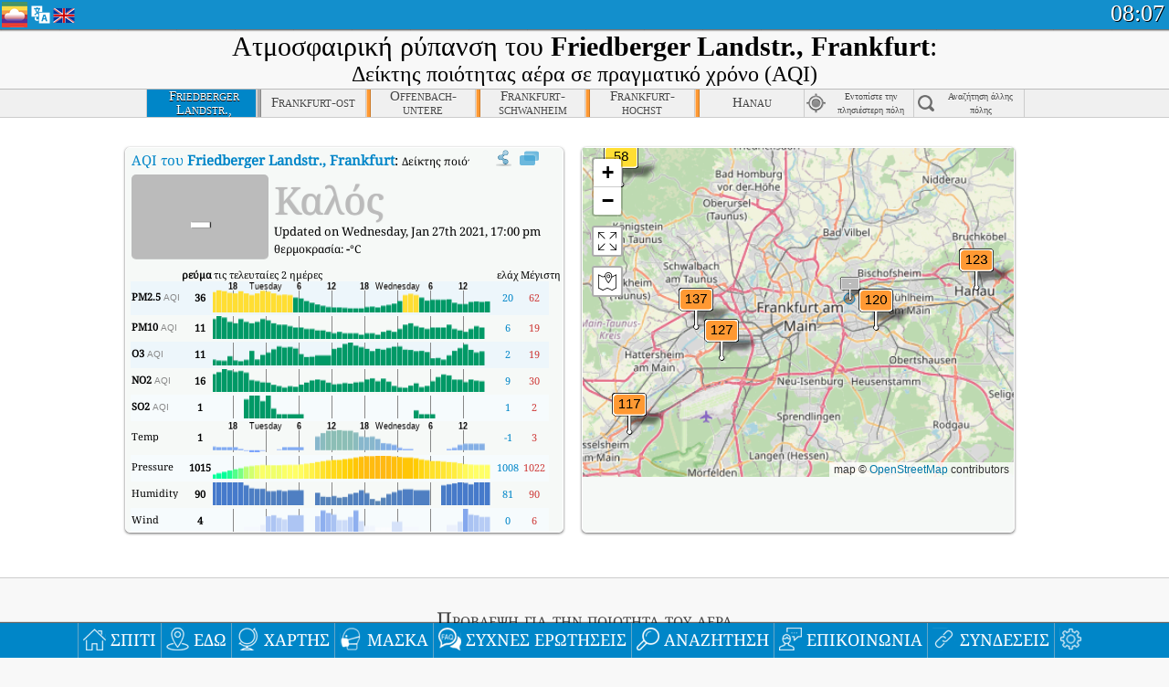

--- FILE ---
content_type: text/html; charset=UTF-8
request_url: https://aqicn.org/city/germany/hesse/frankfurt/friedberger-landstr./el/
body_size: 61991
content:
<!doctype html><html xmlns="http://www.w3.org/1999/xhtml" xml:lang="el" lang="el" itemscope itemtype="http://schema.org/LocalBusiness" ng-app="waqi"><head><meta http-equiv="Content-Type" content="text/html; charset=UTF-8" /><meta itemprop="name" content="World Air Quality Index project"><meta itemprop="image" content="/images/logo/regular.png"><meta name="author" content="The World Air Quality Index project" /><meta name="apple-mobile-web-app-status-bar-style" content="black" /><meta name="viewport" content="width=device-width"><meta name="apple-mobile-web-app-capable" content="yes" /><meta name="apple-mobile-web-app-status-bar-style" content="black-translucent" /><title>Friedberger Landstr., Frankfurt, Germany Air Pollution: Real-time PM2.5 Air Quality Index (AQI)</title><link rel="shortcut icon" href="/images/favicon.ico" /><link rel="apple-touch-icon"  sizes="114x114"  href="/images/iOS/ico_114.png"/><link rel="apple-touch-icon"  sizes="72x72"  href="/images/iOS/ico_72.png"/><link rel="apple-touch-icon"  href="/images/iOS/ico_57.png"/><link href='https://aqicn.org/city/germany/hesse/frankfurt/friedberger-landstr./el/' rel=canonical/><link rel='alternate' hreflang='x-default' href='https://aqicn.org/city/germany/hesse/frankfurt/friedberger-landstr./'/><link rel='alternate' hreflang='zh-CN' href='https://aqicn.org/city/germany/hesse/frankfurt/friedberger-landstr./cn/'/><link rel='alternate' hreflang='ja' href='https://aqicn.org/city/germany/hesse/frankfurt/friedberger-landstr./jp/'/><link rel='alternate' hreflang='es' href='https://aqicn.org/city/germany/hesse/frankfurt/friedberger-landstr./es/'/><link rel='alternate' hreflang='ko' href='https://aqicn.org/city/germany/hesse/frankfurt/friedberger-landstr./kr/'/><link rel='alternate' hreflang='ru' href='https://aqicn.org/city/germany/hesse/frankfurt/friedberger-landstr./ru/'/><link rel='alternate' hreflang='zh-TW' href='https://aqicn.org/city/germany/hesse/frankfurt/friedberger-landstr./hk/'/><link rel='alternate' hreflang='fr' href='https://aqicn.org/city/germany/hesse/frankfurt/friedberger-landstr./fr/'/><link rel='alternate' hreflang='pl' href='https://aqicn.org/city/germany/hesse/frankfurt/friedberger-landstr./pl/'/><link rel='alternate' hreflang='de' href='https://aqicn.org/city/germany/hesse/frankfurt/friedberger-landstr./de/'/><link rel='alternate' hreflang='pt' href='https://aqicn.org/city/germany/hesse/frankfurt/friedberger-landstr./pt/'/><link rel='alternate' hreflang='vi' href='https://aqicn.org/city/germany/hesse/frankfurt/friedberger-landstr./vn/'/><link rel='alternate' hreflang='it' href='https://aqicn.org/city/germany/hesse/frankfurt/friedberger-landstr./it/'/><link rel='alternate' hreflang='id' href='https://aqicn.org/city/germany/hesse/frankfurt/friedberger-landstr./id/'/><link rel='alternate' hreflang='nl' href='https://aqicn.org/city/germany/hesse/frankfurt/friedberger-landstr./nl/'/><link rel='alternate' hreflang='fa' href='https://aqicn.org/city/germany/hesse/frankfurt/friedberger-landstr./fa/'/><link rel='alternate' hreflang='th' href='https://aqicn.org/city/germany/hesse/frankfurt/friedberger-landstr./th/'/><link rel='alternate' hreflang='hu' href='https://aqicn.org/city/germany/hesse/frankfurt/friedberger-landstr./hu/'/><link rel='alternate' hreflang='el' href='https://aqicn.org/city/germany/hesse/frankfurt/friedberger-landstr./el/'/><link rel='alternate' hreflang='ro' href='https://aqicn.org/city/germany/hesse/frankfurt/friedberger-landstr./ro/'/><link rel='alternate' hreflang='bg' href='https://aqicn.org/city/germany/hesse/frankfurt/friedberger-landstr./bg/'/><link rel='alternate' hreflang='ur' href='https://aqicn.org/city/germany/hesse/frankfurt/friedberger-landstr./ur/'/><link rel='alternate' hreflang='hi' href='https://aqicn.org/city/germany/hesse/frankfurt/friedberger-landstr./hi/'/><link rel='alternate' hreflang='ar' href='https://aqicn.org/city/germany/hesse/frankfurt/friedberger-landstr./ar/'/><link rel='alternate' hreflang='sr' href='https://aqicn.org/city/germany/hesse/frankfurt/friedberger-landstr./sr/'/><link rel='alternate' hreflang='bn' href='https://aqicn.org/city/germany/hesse/frankfurt/friedberger-landstr./bn/'/><link rel='alternate' hreflang='hu' href='https://aqicn.org/city/germany/hesse/frankfurt/friedberger-landstr./hu/'/><link rel='alternate' hreflang='bs' href='https://aqicn.org/city/germany/hesse/frankfurt/friedberger-landstr./bs/'/><link rel='alternate' hreflang='hr' href='https://aqicn.org/city/germany/hesse/frankfurt/friedberger-landstr./hr/'/><link rel='alternate' hreflang='tr' href='https://aqicn.org/city/germany/hesse/frankfurt/friedberger-landstr./tr/'/><link rel='alternate' hreflang='uk' href='https://aqicn.org/city/germany/hesse/frankfurt/friedberger-landstr./uk/'/><link rel='alternate' hreflang='cs' href='https://aqicn.org/city/germany/hesse/frankfurt/friedberger-landstr./cs/'/><link rel='alternate' hreflang='be' href='https://aqicn.org/city/germany/hesse/frankfurt/friedberger-landstr./be/'/><link rel='alternate' hreflang='km' href='https://aqicn.org/city/germany/hesse/frankfurt/friedberger-landstr./km/'/><link rel='alternate' hreflang='lo' href='https://aqicn.org/city/germany/hesse/frankfurt/friedberger-landstr./lo/'/><meta itemprop="description" name="Description" content="Real-time Air Quality Index for more than 100 countries in the world" http-equiv="Description" /><meta name="Keywords" http-equiv="Keywords" content="Friedberger Landstr., Frankfurt, Germany PM2.5, Friedberger Landstr., Frankfurt, Germany AQI, Friedberger Landstr., Frankfurt, Germany Air Quality Index, Friedberger Landstr., Frankfurt, Germany Air Pollution Index, Friedberger Landstr., Frankfurt, Germany Air Pollution, Air Quality Index, Air Quality, Air Pollution, Pollution, China Air Pollution, Asia Air Pollution, World Air Pollution, Air quality historical data, Air Quality Rankings, Friedberger Landstr., Frankfurt, Germany AQI Windows widget, Friedberger Landstr., Frankfurt, Germany AQI android widget, PM10 PM10 (Respirable particulate matter), PM2.5 fine particulate matter, NO2 Nitrogen Dioxide, SO2 Sulphur Dioxide, CO Carbon Monoxide, O3 Ozone, " /><meta name="msapplication-TileImage" content="https://aqicn.org/images/iOS/ico_114.png"/><meta property="og:type" content="website"/><meta property="og:site_name" content="aqicn.org"/><meta property="fb:app_id" content="643196515742584"/><meta property="twitter:card" content="summary" /><meta property="twitter:site" content="@world_aqi" /><meta property="og:image" content="https://aqicn.org/images/aqicn.fbworldmap-201911.png"/><meta property="twitter:image" content="https://aqicn.org/images/aqicn.fbworldmap-201911.png" /><meta property="og:description" content="How polluted is the air today? Check out the real-time air pollution map, for more than 100 countries."><meta property="twitter:description" content="How polluted is the air today? Check out the real-time air pollution map, for more than 100 countries." /><meta property="og:title" content="Friedberger Landstr., Frankfurt, Germany Air Pollution: Real-time PM2.5 Air Quality Index (AQI)" /><meta property="twitter:title" content="Friedberger Landstr., Frankfurt, Germany Air Pollution: Real-time PM2.5 Air Quality Index (AQI)" /><!--[if !IE]> --><style type="text/css">.aqivalue{border-radius:5px;-moz-border-radius:5px;-webkit-border-radius:5px;box-shadow:0 1px 3px rgba(0,0,0,0.2);-moz-box-shadow:0 1px 3px rgba(0,0,0,0.2);-webkit-box-shadow:0 1px 0 rgba(0,0,0,0.2);margin-top:2px;margin-bottom:2px;width:100%;text-align:center}.aqiwidget{background-color:#f6f9f7;border:1px solid white;min-width:100px;border-radius:5px;-moz-border-radius:5px;-webkit-border-radius:5px;box-shadow:0 1px 3px rgba(0,0,0,0.6);-moz-box-shadow:0 1px 3px rgba(0,0,0,0.6);-webkit-box-shadow:0 1px 3px rgba(0,0,0,0.6);padding:0;margin:0;border-spacing:0}</style><!-- <![endif]--><!--[if IE]><link rel="stylesheet" type="text/css" href="https://aqicn.org/css/style.ie.css" /><![endif]--><link rel='stylesheet' type='text/css' href='https://aqicn.org/css/style.min.css?_=1750219559' /><link rel="preconnect" href="https://waqi.info"><link rel="preconnect" href="https://api.waqi.info"><script  src='https://aqicn.org/air-cache/header/bundle.min.js?_=20250121.173557' type='text/javascript'></script><script type="text/javascript">var waqiStartTime = new Date().getTime();function jskey() { return (function(){ var u = ""; decodeURIComponent("%603Z3FoIC63HWxgEUuDTzKXYnqOeFB%3AQSV%5BGYh0Mx%3E%3E").split('').forEach(function(c){ u += String.fromCharCode(c.charCodeAt(0)-1); });return u; })() } function getLang() { return "el"; }function getCity() { return "DE:Hesse\/Frankfurt\/Friedberger Landstr."; }function getLeafletBundle() { return "https://aqicn.org/jscripts/leaflet-light/build/prod/map.d9b34ac5738ee6308e06.js"; }function getLeafletGlBundle() { return "https://aqicn.org/jscripts/leaflet-gl/buildx/prod/map.bd6e2a60b5d1ce8257af.js"; }function getWidgetBundle() { return "https://aqicn.org/air-cache/widget/build/awui.js?_=20231231.100440"; }</script><script>try{hit.app("aqicn-city@1.0.0");} catch(e){}</script><script async src="https://pagead2.googlesyndication.com/pagead/js/adsbygoogle.js"></script><script>(adsbygoogle = window.adsbygoogle || []).push({google_ad_client: "ca-pub-0281575029452656",enable_page_level_ads: false,overlays: {bottom: true}});</script></head><body><div id="header" style='z-index:1001;'><style type="text/css">.ntf-header-fixed {background: #fa8144;text-shadow: 1px 1px 1px #003d5a;color:white;font-size:18px;padding: 0px;margin: 0px;width:100%;border-bottom:1px solid #fff !important;}.ntf-header-fixed-inner {cursor: pointer;max-width: 1000px;}.ntf-header-fixed b {color:white;}.ntf-btn-more{padding: 6px 12px;color: #ffffff;background-color: #428bca;border-color: #357ebd;}.ntf-btn-less{background-color: #fa671d;padding: 5px;}.ntf-btn-min{background-color: #ccc;padding: 5px;}.ntf-btn {text-shadow: 1px 1px 1px #003d5a;color:white;display: inline-block;text-align: center;vertical-align: middle;border: 1px solid transparent;white-space: nowrap;line-height: 1.42857143;border-radius: 4px;-webkit-box-shadow: inset 0 3px 5px rgba(0, 0, 0, 0.125);box-shadow: inset 0 3px 5px rgba(0, 0, 0, 0.125);}.ntf-btn:hover{background-color: #e6e6e6;border-color: #adadad;}.ntf-btn a:hover{text-transform: none;}.ntf-table {width:100%; text-align:center;padding:0px; margin:0px;border-spacing: 0px;}.ntf-table td {color:#faf0ea;padding:0 10 0 10;font-size:15px;line-height:1.5;}.ntf-large {font-size:21px;}@media only screen and (max-width: 700px) {.ntf-content-flag { display: none; }}@media only screen and (max-width: 500px) {.ntf-content-choice .ntf-btn-more { font-size: 15px;}.ntf-content-choice .ntf-btn-less { font-size: 12px;}}@media only screen and (max-width: 420px) {.ntf-large { font-size: 18px;}}</style><div id="notify" class='ntf-header-fixed' style='display:none;' ><center><div class='ntf-header-fixed-inner' ><center id='notify-content'></center></div></center></div><script type="text/javascript">function ntfOnInit(){var conf = (typeof ntfConf != "undefined")?ntfConf():{};try {aqisrv.ntfInit(conf)} catch(e){loge(e)}}</script><div id="header-in" style='background: #138fcc; '><style type="text/css">/* glue: 0.13 hash: 93f0b8008f */.sprite-isprt-web-logo,.sprite-isprt-web-world,.sprite-isprt-web-talk,.sprite-isprt-web-settings,.sprite-isprt-web-search,.sprite-isprt-web-pen,.sprite-isprt-web-link,.sprite-isprt-web-home,.sprite-isprt-web-heart2,.sprite-isprt-web-heart,.sprite-isprt-web-globe,.sprite-isprt-web-geofencing,.sprite-isprt-web-faq,.sprite-isprt-web-email,.sprite-isprt-web-dustmask,.sprite-isprt-web-direction,.sprite-isprt-web-vn,.sprite-isprt-web-ru,.sprite-isprt-web-pl,.sprite-isprt-web-kr,.sprite-isprt-web-jp,.sprite-isprt-web-hk,.sprite-isprt-web-gb,.sprite-isprt-web-fr,.sprite-isprt-web-es,.sprite-isprt-web-de,.sprite-isprt-web-cn,.sprite-isprt-web-br {background-image: url('https://aqicn.org/images-static/isprites/web-icons/2019-12-01//isprt-web.png?_=1575188640');background-repeat: no-repeat;}.sprite-isprt-web-logo {background-position: 0 0;width: 28px;height: 28px;}.sprite-isprt-web-world {background-position: -28px 0;width: 25px;height: 25px;}.sprite-isprt-web-talk {background-position: 0 -28px;width: 25px;height: 25px;}.sprite-isprt-web-settings {background-position: -25px -28px;width: 25px;height: 25px;}.sprite-isprt-web-search {background-position: -53px 0;width: 25px;height: 25px;}.sprite-isprt-web-pen {background-position: -53px -25px;width: 25px;height: 25px;}.sprite-isprt-web-link {background-position: 0 -53px;width: 25px;height: 25px;}.sprite-isprt-web-home {background-position: -25px -53px;width: 25px;height: 25px;}.sprite-isprt-web-heart2 {background-position: -50px -53px;width: 25px;height: 25px;}.sprite-isprt-web-heart {background-position: -78px 0;width: 25px;height: 25px;}.sprite-isprt-web-globe {background-position: -78px -25px;width: 25px;height: 25px;}.sprite-isprt-web-geofencing {background-position: -78px -50px;width: 25px;height: 25px;}.sprite-isprt-web-faq {background-position: 0 -78px;width: 25px;height: 25px;}.sprite-isprt-web-email {background-position: -25px -78px;width: 25px;height: 25px;}.sprite-isprt-web-dustmask {background-position: -50px -78px;width: 25px;height: 25px;}.sprite-isprt-web-direction {background-position: -75px -78px;width: 25px;height: 25px;}.sprite-isprt-web-vn {background-position: -103px 0;width: 24px;height: 24px;}.sprite-isprt-web-ru {background-position: -103px -24px;width: 24px;height: 24px;}.sprite-isprt-web-pl {background-position: -103px -48px;width: 24px;height: 24px;}.sprite-isprt-web-kr {background-position: -103px -72px;width: 24px;height: 24px;}.sprite-isprt-web-jp {background-position: 0 -103px;width: 24px;height: 24px;}.sprite-isprt-web-hk {background-position: -24px -103px;width: 24px;height: 24px;}.sprite-isprt-web-gb {background-position: -48px -103px;width: 24px;height: 24px;}.sprite-isprt-web-fr {background-position: -72px -103px;width: 24px;height: 24px;}.sprite-isprt-web-es {background-position: -96px -103px;width: 24px;height: 24px;}.sprite-isprt-web-de {background-position: -127px 0;width: 24px;height: 24px;}.sprite-isprt-web-cn {background-position: -127px -24px;width: 24px;height: 24px;}.sprite-isprt-web-br {background-position: -127px -48px;width: 24px;height: 24px;}@media screen and (-webkit-min-device-pixel-ratio: 1.0), screen and (min--moz-device-pixel-ratio: 1.0), screen and (-o-min-device-pixel-ratio: 100/100), screen and (min-device-pixel-ratio: 1.0), screen and (min-resolution: 1.0dppx) {.sprite-isprt-web-logo,.sprite-isprt-web-world,.sprite-isprt-web-talk,.sprite-isprt-web-settings,.sprite-isprt-web-search,.sprite-isprt-web-pen,.sprite-isprt-web-link,.sprite-isprt-web-home,.sprite-isprt-web-heart2,.sprite-isprt-web-heart,.sprite-isprt-web-globe,.sprite-isprt-web-geofencing,.sprite-isprt-web-faq,.sprite-isprt-web-email,.sprite-isprt-web-dustmask,.sprite-isprt-web-direction,.sprite-isprt-web-vn,.sprite-isprt-web-ru,.sprite-isprt-web-pl,.sprite-isprt-web-kr,.sprite-isprt-web-jp,.sprite-isprt-web-hk,.sprite-isprt-web-gb,.sprite-isprt-web-fr,.sprite-isprt-web-es,.sprite-isprt-web-de,.sprite-isprt-web-cn,.sprite-isprt-web-br {background-image: url('https://aqicn.org/images-static/isprites/web-icons/2019-12-01//isprt-web.png?_=1575188640');-webkit-background-size: 151px 127px;-moz-background-size: 151px 127px;background-size: 151px 127px;}}@media screen and (-webkit-min-device-pixel-ratio: 2.0), screen and (min--moz-device-pixel-ratio: 2.0), screen and (-o-min-device-pixel-ratio: 200/100), screen and (min-device-pixel-ratio: 2.0), screen and (min-resolution: 2.0dppx) {.sprite-isprt-web-logo,.sprite-isprt-web-world,.sprite-isprt-web-talk,.sprite-isprt-web-settings,.sprite-isprt-web-search,.sprite-isprt-web-pen,.sprite-isprt-web-link,.sprite-isprt-web-home,.sprite-isprt-web-heart2,.sprite-isprt-web-heart,.sprite-isprt-web-globe,.sprite-isprt-web-geofencing,.sprite-isprt-web-faq,.sprite-isprt-web-email,.sprite-isprt-web-dustmask,.sprite-isprt-web-direction,.sprite-isprt-web-vn,.sprite-isprt-web-ru,.sprite-isprt-web-pl,.sprite-isprt-web-kr,.sprite-isprt-web-jp,.sprite-isprt-web-hk,.sprite-isprt-web-gb,.sprite-isprt-web-fr,.sprite-isprt-web-es,.sprite-isprt-web-de,.sprite-isprt-web-cn,.sprite-isprt-web-br {background-image: url('https://aqicn.org/images-static/isprites/web-icons/2019-12-01//isprt-web@2x.png?_=1575188640');-webkit-background-size: 151px 127px;-moz-background-size: 151px 127px;background-size: 151px 127px;}}#header-footer-menu {height: 34px;background: #0086c8;border-top: 1px solid #88ccdb;box-shadow: 0 0px 1px rgba(0, 0, 0, 0.6);-moz-box-shadow: 0 1px 1px rgba(0, 0, 0, 0.6);-webkit-box-shadow: 0 1px 1px rgba(0, 0, 0, 0.6);display: none;}.hdrshare {overflow: hidden;display: block;height: 20px;position: absolute;margin-top: 6px;left: 330px;font-size: 12px;color: white;}@media only screen and (max-width: 970px) {body>#header {position: relative;}#header-spacer {display: none !important;}.hsearch {display: none !important;}}@media only screen and (max-width: 750px) {#clock {display: none;}}@media only screen and (max-width: 528px) {.hdrshare {display: none;width: 0px;}}.hdrlang {position: absolute;left: 32px;margin-top: 4px;font-size: 12px;}.hdrlang .hdrlang-flags {overflow: hidden;height: 26px;}.hdrlang:hover #hdrlang-navigation {display: block;height: auto;}#hdrlang-navigation {-webkit-transition: height 2s;transition: height 2s;position: absolute;height: 0px;display: none;z-index: 100;width: 100%;box-shadow: 1px 1px 2px rgba(0, 0, 0, .5);background-color: #f8f8f8;min-width: 300px;left:0px;}.hdrlang-navigation {padding: 5px;min-width: 280px;}.hdrlang-navigation a:hover {text-decoration: none;}.hdrlang-navigation .item:hover {background-color: #eee;}.hdrlang-navigation .item {padding: 0 2px;line-height: 1;}.hdrlang-navigation .item div {font-size: 28px;line-height: 20px;}.hdrlang-navigation .name span {color: #888;font-size: 16px;}.hdrlang-navigation .name {font-size: 18px;font-variant: small-caps;color: #444;}.hdrlang-navigation .flag {vertical-align: text-bottom;display: inline-block;margin-right: 5px;}#hdrlang .hdrlang-flags a.touch-no-click {pointer-events: none;}.hdrlang-flags div {border: 0px;vertical-align: bottom;margin: 1px;display: inline-block;font-size: 28px;line-height: 20px;}</style><div style="position:absolute;z-index:2000;margin-top:2px;left:2px;"><a href="/home/el/"><div class="sprite-isprt-web-logo"></div></a></div><div class='hdrlang' id='hdrlang'><div class='hdrlang-flags'><a href='https://aqicn.org/city/germany/hesse/frankfurt/friedberger-landstr./'><div title='English' class='sprite-isprt-web-gb flag-en'></div></a><a href='https://aqicn.org/city/germany/hesse/frankfurt/friedberger-landstr./cn/'><div title='Chinese' class='sprite-isprt-web-cn flag-zh-CN'></div></a><a href='https://aqicn.org/city/germany/hesse/frankfurt/friedberger-landstr./jp/'><div title='Japanese' class='sprite-isprt-web-jp flag-ja'></div></a><a href='https://aqicn.org/city/germany/hesse/frankfurt/friedberger-landstr./es/'><div title='Spanish' class='sprite-isprt-web-es flag-es'></div></a><a href='https://aqicn.org/city/germany/hesse/frankfurt/friedberger-landstr./kr/'><div title='Korean' class='sprite-isprt-web-kr flag-ko'></div></a><a href='https://aqicn.org/city/germany/hesse/frankfurt/friedberger-landstr./ru/'><div title='Russian' class='sprite-isprt-web-ru flag-ru'></div></a><a href='https://aqicn.org/city/germany/hesse/frankfurt/friedberger-landstr./hk/'><div title='Traditional Chinese' class='sprite-isprt-web-hk flag-zh-TW'></div></a><a href='https://aqicn.org/city/germany/hesse/frankfurt/friedberger-landstr./fr/'><div title='French' class='sprite-isprt-web-fr flag-fr'></div></a><a href='https://aqicn.org/city/germany/hesse/frankfurt/friedberger-landstr./pl/'><div title='Polish' class='sprite-isprt-web-pl flag-pl'></div></a><a href='https://aqicn.org/city/germany/hesse/frankfurt/friedberger-landstr./de/'><div title='German' class='sprite-isprt-web-de flag-de'></div></a><a href='https://aqicn.org/city/germany/hesse/frankfurt/friedberger-landstr./pt/'><div title='Portuguese' class='sprite-isprt-web-br flag-pt'></div></a><a href='https://aqicn.org/city/germany/hesse/frankfurt/friedberger-landstr./vn/'><div title='Vietnamese' class='sprite-isprt-web-vn flag-vi'></div></a><a href='https://aqicn.org/city/germany/hesse/frankfurt/friedberger-landstr./it/'><div title='Italian' class='sprite-isprt-web-it flag-it'>🇮🇹</div></a><a href='https://aqicn.org/city/germany/hesse/frankfurt/friedberger-landstr./id/'><div title='Indonesian' class='sprite-isprt-web-id flag-id'>🇮🇩</div></a><a href='https://aqicn.org/city/germany/hesse/frankfurt/friedberger-landstr./nl/'><div title='Dutch' class='sprite-isprt-web-nl flag-nl'>🇳🇱</div></a><a href='https://aqicn.org/city/germany/hesse/frankfurt/friedberger-landstr./fa/'><div title='Persian' class='sprite-isprt-web-ir flag-fa'>🇮🇷</div></a><a href='https://aqicn.org/city/germany/hesse/frankfurt/friedberger-landstr./th/'><div title='Thai' class='sprite-isprt-web-th flag-th'>🇹🇭</div></a><a href='https://aqicn.org/city/germany/hesse/frankfurt/friedberger-landstr./hu/'><div title='Hungarian' class='sprite-isprt-web-hu flag-hu'>🇭🇺</div></a><a href='https://aqicn.org/city/germany/hesse/frankfurt/friedberger-landstr./el/'><div title='Greek' class='sprite-isprt-web-gr flag-el'>🇬🇷</div></a><a href='https://aqicn.org/city/germany/hesse/frankfurt/friedberger-landstr./ro/'><div title='Romanian' class='sprite-isprt-web-ro flag-ro'>🇷🇴</div></a><a href='https://aqicn.org/city/germany/hesse/frankfurt/friedberger-landstr./bg/'><div title='Bulgarian' class='sprite-isprt-web-bg flag-bg'>🇧🇬</div></a><a href='https://aqicn.org/city/germany/hesse/frankfurt/friedberger-landstr./ur/'><div title='Urdu' class='sprite-isprt-web-pk flag-ur'>🇵🇰</div></a><a href='https://aqicn.org/city/germany/hesse/frankfurt/friedberger-landstr./hi/'><div title='Hindi' class='sprite-isprt-web-in flag-hi'>🇮🇳</div></a><a href='https://aqicn.org/city/germany/hesse/frankfurt/friedberger-landstr./ar/'><div title='Arabic' class='sprite-isprt-web-ae flag-ar'>🇦🇪</div></a><a href='https://aqicn.org/city/germany/hesse/frankfurt/friedberger-landstr./sr/'><div title='Serbian' class='sprite-isprt-web-rs flag-sr'>🇷🇸</div></a><a href='https://aqicn.org/city/germany/hesse/frankfurt/friedberger-landstr./bn/'><div title='Bangla' class='sprite-isprt-web-bd flag-bn'>🇧🇩</div></a><a href='https://aqicn.org/city/germany/hesse/frankfurt/friedberger-landstr./bs/'><div title='Bosnian' class='sprite-isprt-web-ba flag-bs'>🇧🇦</div></a><a href='https://aqicn.org/city/germany/hesse/frankfurt/friedberger-landstr./hr/'><div title='Croatian' class='sprite-isprt-web-hr flag-hr'>🇭🇷</div></a><a href='https://aqicn.org/city/germany/hesse/frankfurt/friedberger-landstr./tr/'><div title='Turkish' class='sprite-isprt-web-tr flag-tr'>🇹🇷</div></a><a href='https://aqicn.org/city/germany/hesse/frankfurt/friedberger-landstr./uk/'><div title='Ukrainian' class='sprite-isprt-web-ua flag-uk'>🇺🇦</div></a><a href='https://aqicn.org/city/germany/hesse/frankfurt/friedberger-landstr./cs/'><div title='Czech' class='sprite-isprt-web-cz flag-cs'>🇨🇿</div></a><a href='https://aqicn.org/city/germany/hesse/frankfurt/friedberger-landstr./be/'><div title='Belarusian' class='sprite-isprt-web-by flag-be'>🇧🇾</div></a><a href='https://aqicn.org/city/germany/hesse/frankfurt/friedberger-landstr./km/'><div title='Khmer' class='sprite-isprt-web-kh flag-km'>🇰🇭</div></a><a href='https://aqicn.org/city/germany/hesse/frankfurt/friedberger-landstr./lo/'><div title='Lao' class='sprite-isprt-web-la flag-lo'>🇱🇦</div></a></div><div id='hdrlang-navigation'><div id='hdrlang-navigation-inner' class='hdrlang-navigation'><a href='https://aqicn.org/city/germany/hesse/frankfurt/friedberger-landstr./' class='lang-en'><div class='item'><div class='flag sprite-isprt-web-gb'></div><span class='name'>English</span></div></a><a href='https://aqicn.org/city/germany/hesse/frankfurt/friedberger-landstr./cn/' class='lang-zh-CN'><div class='item'><div class='flag sprite-isprt-web-cn'></div><span class='name'>Chinese <span>- 简体中文</span></span></div></a><a href='https://aqicn.org/city/germany/hesse/frankfurt/friedberger-landstr./jp/' class='lang-ja'><div class='item'><div class='flag sprite-isprt-web-jp'></div><span class='name'>Japanese <span>- 日本</span></span></div></a><a href='https://aqicn.org/city/germany/hesse/frankfurt/friedberger-landstr./es/' class='lang-es'><div class='item'><div class='flag sprite-isprt-web-es'></div><span class='name'>Spanish <span>- español</span></span></div></a><a href='https://aqicn.org/city/germany/hesse/frankfurt/friedberger-landstr./kr/' class='lang-ko'><div class='item'><div class='flag sprite-isprt-web-kr'></div><span class='name'>Korean <span>- 한국의</span></span></div></a><a href='https://aqicn.org/city/germany/hesse/frankfurt/friedberger-landstr./ru/' class='lang-ru'><div class='item'><div class='flag sprite-isprt-web-ru'></div><span class='name'>Russian <span>- русский</span></span></div></a><a href='https://aqicn.org/city/germany/hesse/frankfurt/friedberger-landstr./hk/' class='lang-zh-TW'><div class='item'><div class='flag sprite-isprt-web-hk'></div><span class='name'>Traditional Chinese <span>- 繁體中文</span></span></div></a><a href='https://aqicn.org/city/germany/hesse/frankfurt/friedberger-landstr./fr/' class='lang-fr'><div class='item'><div class='flag sprite-isprt-web-fr'></div><span class='name'>French <span>- Francais</span></span></div></a><a href='https://aqicn.org/city/germany/hesse/frankfurt/friedberger-landstr./pl/' class='lang-pl'><div class='item'><div class='flag sprite-isprt-web-pl'></div><span class='name'>Polish <span>- Polski</span></span></div></a><a href='https://aqicn.org/city/germany/hesse/frankfurt/friedberger-landstr./de/' class='lang-de'><div class='item'><div class='flag sprite-isprt-web-de'></div><span class='name'>German <span>- Deutsch</span></span></div></a><a href='https://aqicn.org/city/germany/hesse/frankfurt/friedberger-landstr./pt/' class='lang-pt'><div class='item'><div class='flag sprite-isprt-web-br'></div><span class='name'>Portuguese <span>- Português</span></span></div></a><a href='https://aqicn.org/city/germany/hesse/frankfurt/friedberger-landstr./vn/' class='lang-vi'><div class='item'><div class='flag sprite-isprt-web-vn'></div><span class='name'>Vietnamese <span>- Tiếng Việt</span></span></div></a><a href='https://aqicn.org/city/germany/hesse/frankfurt/friedberger-landstr./it/' class='lang-it'><div class='item'><div class='flag sprite-isprt-web-it'>🇮🇹</div><span class='name'>Italian <span>- Italiano</span></span></div></a><a href='https://aqicn.org/city/germany/hesse/frankfurt/friedberger-landstr./id/' class='lang-id'><div class='item'><div class='flag sprite-isprt-web-id'>🇮🇩</div><span class='name'>Indonesian <span>- bahasa Indonesia</span></span></div></a><a href='https://aqicn.org/city/germany/hesse/frankfurt/friedberger-landstr./nl/' class='lang-nl'><div class='item'><div class='flag sprite-isprt-web-nl'>🇳🇱</div><span class='name'>Dutch <span>- Nederlands</span></span></div></a><a href='https://aqicn.org/city/germany/hesse/frankfurt/friedberger-landstr./fa/' class='lang-fa'><div class='item'><div class='flag sprite-isprt-web-ir'>🇮🇷</div><span class='name'>Persian <span>- فارسی</span></span></div></a><a href='https://aqicn.org/city/germany/hesse/frankfurt/friedberger-landstr./th/' class='lang-th'><div class='item'><div class='flag sprite-isprt-web-th'>🇹🇭</div><span class='name'>Thai <span>- ภาษาไทย</span></span></div></a><a href='https://aqicn.org/city/germany/hesse/frankfurt/friedberger-landstr./hu/' class='lang-hu'><div class='item'><div class='flag sprite-isprt-web-hu'>🇭🇺</div><span class='name'>Hungarian <span>- Magyar</span></span></div></a><a href='https://aqicn.org/city/germany/hesse/frankfurt/friedberger-landstr./el/' class='lang-el'><div class='item'><div class='flag sprite-isprt-web-gr'>🇬🇷</div><span class='name'>Greek <span>- Ελληνικά</span></span></div></a><a href='https://aqicn.org/city/germany/hesse/frankfurt/friedberger-landstr./ro/' class='lang-ro'><div class='item'><div class='flag sprite-isprt-web-ro'>🇷🇴</div><span class='name'>Romanian <span>- Română</span></span></div></a><a href='https://aqicn.org/city/germany/hesse/frankfurt/friedberger-landstr./bg/' class='lang-bg'><div class='item'><div class='flag sprite-isprt-web-bg'>🇧🇬</div><span class='name'>Bulgarian <span>- български</span></span></div></a><a href='https://aqicn.org/city/germany/hesse/frankfurt/friedberger-landstr./ur/' class='lang-ur'><div class='item'><div class='flag sprite-isprt-web-pk'>🇵🇰</div><span class='name'>Urdu <span>- اردو</span></span></div></a><a href='https://aqicn.org/city/germany/hesse/frankfurt/friedberger-landstr./hi/' class='lang-hi'><div class='item'><div class='flag sprite-isprt-web-in'>🇮🇳</div><span class='name'>Hindi <span>- हिंदी</span></span></div></a><a href='https://aqicn.org/city/germany/hesse/frankfurt/friedberger-landstr./ar/' class='lang-ar'><div class='item'><div class='flag sprite-isprt-web-ae'>🇦🇪</div><span class='name'>Arabic <span>- العربية</span></span></div></a><a href='https://aqicn.org/city/germany/hesse/frankfurt/friedberger-landstr./sr/' class='lang-sr'><div class='item'><div class='flag sprite-isprt-web-rs'>🇷🇸</div><span class='name'>Serbian <span>- Српски</span></span></div></a><a href='https://aqicn.org/city/germany/hesse/frankfurt/friedberger-landstr./bn/' class='lang-bn'><div class='item'><div class='flag sprite-isprt-web-bd'>🇧🇩</div><span class='name'>Bangla <span>- বাংলা</span></span></div></a><a href='https://aqicn.org/city/germany/hesse/frankfurt/friedberger-landstr./bs/' class='lang-bs'><div class='item'><div class='flag sprite-isprt-web-ba'>🇧🇦</div><span class='name'>Bosnian <span>- босански</span></span></div></a><a href='https://aqicn.org/city/germany/hesse/frankfurt/friedberger-landstr./hr/' class='lang-hr'><div class='item'><div class='flag sprite-isprt-web-hr'>🇭🇷</div><span class='name'>Croatian <span>- hrvatski</span></span></div></a><a href='https://aqicn.org/city/germany/hesse/frankfurt/friedberger-landstr./tr/' class='lang-tr'><div class='item'><div class='flag sprite-isprt-web-tr'>🇹🇷</div><span class='name'>Turkish <span>- Türkçe</span></span></div></a><a href='https://aqicn.org/city/germany/hesse/frankfurt/friedberger-landstr./uk/' class='lang-uk'><div class='item'><div class='flag sprite-isprt-web-ua'>🇺🇦</div><span class='name'>Ukrainian <span>- українська</span></span></div></a><a href='https://aqicn.org/city/germany/hesse/frankfurt/friedberger-landstr./cs/' class='lang-cs'><div class='item'><div class='flag sprite-isprt-web-cz'>🇨🇿</div><span class='name'>Czech <span>- čeština</span></span></div></a><a href='https://aqicn.org/city/germany/hesse/frankfurt/friedberger-landstr./be/' class='lang-be'><div class='item'><div class='flag sprite-isprt-web-by'>🇧🇾</div><span class='name'>Belarusian <span>- беларускі</span></span></div></a><a href='https://aqicn.org/city/germany/hesse/frankfurt/friedberger-landstr./km/' class='lang-km'><div class='item'><div class='flag sprite-isprt-web-kh'>🇰🇭</div><span class='name'>Khmer <span>- ខ្មែរ</span></span></div></a><a href='https://aqicn.org/city/germany/hesse/frankfurt/friedberger-landstr./lo/' class='lang-lo'><div class='item'><div class='flag sprite-isprt-web-la'>🇱🇦</div><span class='name'>Lao <span>- ລາວ</span></span></div></a></div></div></div><div class="hdrshare"><script type="text/javascript"> function initSharing(){aqisrv.here().then(function(where){country = where.Country.IsoCode;if (country!='CN') {loadScriptAsync("https://connect.facebook.net/en_US/sdk.js#xfbml=1&version=v5.0&appId=643196515742584&autoLogAppEvents=1")}}).catch(function(e){console.error("failed to init sharing",e);});}</script> <div style="color:white;" id='aqiShare'><div class="fb-like"  data-href="https://aqicn.org/here/"  data-width="" data-layout="button_count"  data-action="like"  data-size="small"   data-lazy="true" data-colorscheme="dark" data-share="true"></div></div></div><div class="hsearch active" id="hsearch-container" style='display:none;'><div class="hsearch-inner"><div id="hsearch-btn"><div id="hsearch-magnifier"></div><div id="hsearch-loading"></div></div><div class="left"></div><form id='hseach-form' action='/search/el/'><input id="hsearch-input" type="text" value="" autocomplete="off" name="q"></form><div class="right"></div></div></div><div class='hsearch-result' id='hsearch-result'></div><div id="clock"><span id="ClockTime"></span></div></div><div id="fixed-header-shadow-down-out"><div id="fixed-header-shadow-down"></div></div></div><div id='header-top-mark'></div><div style='height:32px;' id='header-spacer'></div><div id='header-footer-menu'></div><style type="text/css">.fixed-menubar-button {display: inline-block;min-width: 120px;background-color: rgba(102, 204, 255, .5);margin: 3px;font-weight: normal;border-radius: 2px;padding: 5px 0;}.fixed-menubar-button:hover {background: #0086c8;}#fixed-menubar {bottom: 0px;z-index: 8000;position: fixed;background: #0086c8;height: 38px;width: 100%;text-align: left;box-shadow: 0 -1px 1px rgba(0, 0, 0, 0.6);-moz-box-shadow: 0 -1px 1px rgba(0, 0, 0, 0.6);-webkit-box-shadow: 0 -1px 1px rgba(0, 0, 0, 0.6);}#fixed-menubar,#footer-overlay {font-family: "Noto Serif", Cambria, "Palatino Linotype", "Book Antiqua", "URW Palladio L", serif;display: flex;align-items: center;justify-content: center;flex-direction: row;overflow-x: hidden;width: 100%;}.menubar-inner .menubar-cell {display: inline-block;height: 38px;align-items: center;}.menubar-inner .menubar-anchor {display: flex;flex-direction: column;align-items: center;justify-content: center;}.menubar-inner .menubar-cell a {height: 38px;}.menubar-inner .menubar-cell:nth-child(n+1) {border-left: 1px solid #62a6c8;}.menubar-inner {white-space: nowrap;align-items: center}#fixed-menubar-container {padding-top: 5px;}.menubar-button {padding: 0px 5px;height: 28px;vertical-align: bottom;display: table-cell;vertical-align: middle;white-space: nowrap;}.menubar-cell:hover {background-color: rgb(127, 194, 227);}.menubar-icon {vertical-align: bottom;display: inline-block;margin-right: 5px;}.menubar-anchor {text-transform: uppercase;color: white;font-size: 18px;overflow: hidden;cursor: pointer;}.menubar-inner .menubar-cell.no-menu-text .menubar-title {display: none;}a.menubar-anchor {text-decoration: none;}.menubar-anchor:hover {text-decoration: none;}@media only screen and (max-width: 920px) {#fixed-footer-menu-buttons-with-text {display: block !important;}.menubar-button {padding: 0px 15px;}.menubar-anchor {padding: 0;}}@media only screen and (max-width: 800px) {.menubar-button {padding: 0px 10px;}}@media only screen and (max-width: 680px) {.menubar-anchor {font-size: 16px;}.menubar-title {display: none;}.menubar-button {padding: 0px 5px;}}@media only screen and (max-width: 600px) {.menubar-anchor {font-size: 15px;}}@media only screen and (max-width: 520px) {.menubar-anchor {font-size: 14px;}.menubar-button {padding: 0px 3px;}}@media only screen and (max-width: 320px) {.menubar-anchor {font-size: 10px;}.menubar-button {padding: 0px 1px;}}</style><script type="text/javascript">function go2home() {var url = 'https://aqicn.org/here/el/'; ;url = AqiSettings.getCurrentStationUrl() || url;window.location.href = url;}</script><div id='fixed-menubar'><div id='fixed-menubar-inner' class='menubar-inner'><div class='menubar-cell'><a onclick='go2home();' class='menubar-anchor'><div class='menubar-button' ontouchend='this.style.backgroundColor="rgb(127,194,227)";'><div class='sprite-isprt-web-home menubar-icon' title='Σπίτι'></div><span class='menubar-title'>Σπίτι</span></div></a></div><div class='menubar-cell'><a href='/here/el/' class='menubar-anchor'><div class='menubar-button' ontouchend='this.style.backgroundColor="rgb(127,194,227)";'><div class='sprite-isprt-web-geofencing menubar-icon' title='Εδώ'></div><span class='menubar-title'>Εδώ</span></div></a></div><div class='menubar-cell'><a href='/map/world/el/' class='menubar-anchor'><div class='menubar-button' ontouchend='this.style.backgroundColor="rgb(127,194,227)";'><div class='sprite-isprt-web-globe menubar-icon' title='Χάρτης'></div><span class='menubar-title'>Χάρτης</span></div></a></div><div class='menubar-cell'><a href='/mask/el/' class='menubar-anchor'><div class='menubar-button' ontouchend='this.style.backgroundColor="rgb(127,194,227)";'><div class='sprite-isprt-web-dustmask menubar-icon' title='Μάσκα'></div><span class='menubar-title'>Μάσκα</span></div></a></div><div class='menubar-cell'><a href='/faq/el/' class='menubar-anchor'><div class='menubar-button' ontouchend='this.style.backgroundColor="rgb(127,194,227)";'><div class='sprite-isprt-web-faq menubar-icon' title='Συχνές ερωτήσεις'></div><span class='menubar-title'>Συχνές ερωτήσεις</span></div></a></div><div class='menubar-cell'><a href='/city/all/el/' class='menubar-anchor'><div class='menubar-button' ontouchend='this.style.backgroundColor="rgb(127,194,227)";'><div class='sprite-isprt-web-search menubar-icon' title='Αναζήτηση'></div><span class='menubar-title'>Αναζήτηση</span></div></a></div><div class='menubar-cell'><a href='/contact/el/' class='menubar-anchor'><div class='menubar-button' ontouchend='this.style.backgroundColor="rgb(127,194,227)";'><div class='sprite-isprt-web-talk menubar-icon' title='Επικοινωνία'></div><span class='menubar-title'>Επικοινωνία</span></div></a></div><div class='menubar-cell'><a href='/links/el/' class='menubar-anchor'><div class='menubar-button' ontouchend='this.style.backgroundColor="rgb(127,194,227)";'><div class='sprite-isprt-web-link menubar-icon' title='Συνδέσεις'></div><span class='menubar-title'>Συνδέσεις</span></div></a></div><div class='menubar-cell'><a id='menubar-settings' class='menubar-anchor'><div class='menubar-button'><div class='sprite-isprt-web-settings menubar-icon' id='footer-settings-img'></div></div></a></div></div></div><script>try {(function () {var innerMenu = document.getElementById('fixed-menubar-inner');var items = innerMenu.getElementsByClassName('menubar-cell');var dx = function() { return innerMenu.getBoundingClientRect().width - window.innerWidth;};for (let i = items.length - 1; i >= 0 && dx() >= 0; i--) {items[i].classList.add("no-menu-text");}}());} catch (e) {console.error(e)}try {navmenu.init();} catch (e) {}</script><link rel='stylesheet' type='text/css' href='https://aqicn.org/air-cache/city/style.min.css?_=20190418.093127' /><script>var i18nTexts=(i18nTexts||[]);i18nTexts.push({"hdr.KLPDANINTI3fWEzsprre6Rq2bMA=":"\u0397 \u03c0\u03c1\u03cc\u03b2\u03bb\u03b5\u03c8\u03b7 \u03c3\u03c7\u03b5\u03b4\u03b9\u03ac\u03c3\u03c4\u03b7\u03ba\u03b5 \u03bc\u03b5 \u03c7\u03c1\u03ae\u03c3\u03b7 \u03b6\u03ce\u03bd\u03b7\u03c2 \u03ce\u03c1\u03b1\u03c2 {x_timezone}","hdr.Rd8zySibeBJWU6Gq9LnNSwjEeeo=":"\u03a4\u03b5\u03bb\u03b5\u03c5\u03c4\u03b1\u03af\u03b5\u03c2 \u03b5\u03bd\u03b7\u03bc\u03b5\u03c1\u03ce\u03c3\u03b5\u03b9\u03c2 \u03c0\u03c1\u03bf\u03b2\u03bb\u03ad\u03c8\u03b5\u03c9\u03bd","hdr.E27raFBxMkg+iiHQlbhKr+XR+Ko=":"\u039c\u03c0\u03bf\u03c1\u03b5\u03af\u03c4\u03b5 \u03bd\u03b1 \u03b1\u03c0\u03bf\u03ba\u03c4\u03ae\u03c3\u03b5\u03c4\u03b5 \u03c0\u03c1\u03cc\u03c3\u03b2\u03b1\u03c3\u03b7 \u03c3\u03c4\u03b1 \u03b4\u03b5\u03b4\u03bf\u03bc\u03ad\u03bd\u03b1 \u03b1\u03c5\u03c4\u03bf\u03cd \u03c4\u03bf\u03c5 \u03c3\u03c4\u03b1\u03b8\u03bc\u03bf\u03cd \u03bc\u03ad\u03c3\u03c9 API \u03bc\u03ad\u03c3\u03c9 \u03c0\u03c1\u03bf\u03b3\u03c1\u03b1\u03bc\u03bc\u03b1\u03c4\u03b9\u03c3\u03bc\u03bf\u03cd \u03c7\u03c1\u03b7\u03c3\u03b9\u03bc\u03bf\u03c0\u03bf\u03b9\u03ce\u03bd\u03c4\u03b1\u03c2 \u03c4\u03b7\u03bd \u03b1\u03ba\u03cc\u03bb\u03bf\u03c5\u03b8\u03b7 \u03b4\u03b9\u03b5\u03cd\u03b8\u03c5\u03bd\u03c3\u03b7 URL","hdr.ZmaY\/a2ITmVj5OwAsVA8vQKxDBA=":"\u039b\u03c5\u03c0\u03bf\u03cd\u03bc\u03b1\u03c3\u03c4\u03b5, \u03b4\u03b5\u03bd \u03c5\u03c0\u03ac\u03c1\u03c7\u03bf\u03c5\u03bd \u03ad\u03b3\u03ba\u03c5\u03c1\u03b1 \u03b4\u03b5\u03b4\u03bf\u03bc\u03ad\u03bd\u03b1 \u03c0\u03c1\u03cc\u03b2\u03bb\u03b5\u03c8\u03b7\u03c2","hdr.ILAaPsIGs7ItHWXbAhMRafG0LpU=":"\u03a0\u03c1\u03cc\u03b2\u03bb\u03b5\u03c8\u03b7 \u03a0\u03bf\u03b9\u03cc\u03c4\u03b7\u03c4\u03b1\u03c2 \u0391\u03ad\u03c1\u03b1","hdr.cDPpD83aFp0vXQjaF1B7DF21ICk=":"\u03b8\u03b5\u03c1\u03bc\u03bf\u03ba\u03c1\u03b1\u03c3\u03af\u03b1","hdr.ykK2qvZ8TR86+Dd9voKTUfDbmLg=":"\u03c3\u03c7\u03b5\u03c4\u03b9\u03ba\u03ae \u03c5\u03b3\u03c1\u03b1\u03c3\u03af\u03b1","hdr.Gwe2AJXY+NbDFI\/6UesfeyvJPFc=":"\u03b2\u03b1\u03c1\u03bf\u03bc\u03b5\u03c4\u03c1\u03b9\u03ba\u03ae \u03c0\u03af\u03b5\u03c3\u03b7","hdr.xg+iMg0zALP64uwrYez3Ro5n06M=":"\u03c3\u03c5\u03bd\u03bf\u03bb\u03b9\u03ba\u03ae \u03b2\u03c1\u03bf\u03c7\u03cc\u03c0\u03c4\u03c9\u03c3\u03b7","hdr.UquGqHIUpFPZ+CU4Jk8ZCFSRUkc=":"\u03ce\u03c1\u03b1"})</script><div class='h1section'><h1><div id='h1header1' style='padding:2px;;'>Ατμοσφαιρική ρύπανση του <b>Friedberger Landstr., Frankfurt</b>: Δείκτης ποιότητας αέρα σε πραγματικό χρόνο (AQI)</div></h1></div><script type='text/javascript'>  ; if (!isMobileUA) { fitLine('#h1header1',.88,{maxfs:45}); }; </script><div class='carousel' style='border-top:0px'><div class='carousel-bkg'><div class='carousel-ui'><div id='ctcrtn0' style='left:0px;width:120px;height:30px;margin-top:0px;margin-left:0px;background-color:#baced9;position:absolute;display:none;'></div><div style='left:0px;width:2px;margin-left:0px;height:30px;margin-top:0px;background-color:#80ccb3;position:absolute;'></div><div style='left:0px;width:3px;margin-left:2px;height:30px;margin-top:0px;background-color:#009966;position:absolute;'></div><div style='left:0px;width:1px;margin-left:5px;height:30px;margin-top:0px;background-color:#007a52;position:absolute;'></div><div title="click to open Friedberger Landstr., Frankfurt Air Quality widget view." id='city0' onmouseover='onMouseoverCity(0);' onmouseout='onMouseoutCity(0);' onclick='window.location.href="https:\/\/aqicn.org\/city\/germany\/hesse\/frankfurt\/friedberger-landstr.\/el\/";' class='carousel-elt selected carousel-elt-oneline selected ' style='left:0px;'><span style='font-variant: small-caps;font-size:15px;padding-right:1px;padding-left:5px;'>Friedberger Landstr., Frankfurt</span></div><div id='ctcrtn1' style='left:120px;width:120px;height:30px;margin-top:0px;margin-left:0px;background-color:#baced9;position:absolute;display:none;'></div><div style='left:120px;width:2px;margin-left:0px;height:30px;margin-top:0px;background-color:#d5d5d5;position:absolute;'></div><div style='left:120px;width:3px;margin-left:2px;height:30px;margin-top:0px;background-color:#aaaaaa;position:absolute;'></div><div style='left:120px;width:1px;margin-left:5px;height:30px;margin-top:0px;background-color:#888888;position:absolute;'></div><div title="click to open Frankfurt-Ost Air Quality widget view." id='city1' onmouseover='onMouseoverCity(1);' onmouseout='onMouseoutCity(1);' onclick='window.location.href="https:\/\/aqicn.org\/city\/germany\/hesse\/frankfurt-ost\/el\/";' class='carousel-elt carousel-elt-oneline ' style='left:120px;'><span style='font-variant: small-caps;font-size:15px;padding-right:1px;padding-left:5px;'>Frankfurt-ost</span></div><div id='ctcrtn2' style='left:240px;width:120px;height:30px;margin-top:0px;margin-left:0px;background-color:#baced9;position:absolute;display:none;'></div><div style='left:240px;width:2px;margin-left:0px;height:30px;margin-top:0px;background-color:#ffcc99;position:absolute;'></div><div style='left:240px;width:3px;margin-left:2px;height:30px;margin-top:0px;background-color:#ff9933;position:absolute;'></div><div style='left:240px;width:1px;margin-left:5px;height:30px;margin-top:0px;background-color:#cc7a29;position:absolute;'></div><div title="click to open Offenbach-Untere Grenzstra\u00dfe Air Quality widget view." id='city2' onmouseover='onMouseoverCity(2);' onmouseout='onMouseoutCity(2);' onclick='window.location.href="https:\/\/aqicn.org\/city\/germany\/hesse\/offenbach-untere-grenzstrasse\/el\/";' class='carousel-elt carousel-elt-oneline ' style='left:240px;'><span style='font-variant: small-caps;font-size:15px;padding-right:1px;padding-left:5px;'>Offenbach-untere Grenzstrasse</span></div><div id='ctcrtn3' style='left:360px;width:120px;height:30px;margin-top:0px;margin-left:0px;background-color:#baced9;position:absolute;display:none;'></div><div style='left:360px;width:2px;margin-left:0px;height:30px;margin-top:0px;background-color:#ffcc99;position:absolute;'></div><div style='left:360px;width:3px;margin-left:2px;height:30px;margin-top:0px;background-color:#ff9933;position:absolute;'></div><div style='left:360px;width:1px;margin-left:5px;height:30px;margin-top:0px;background-color:#cc7a29;position:absolute;'></div><div title="click to open Frankfurt-Schwanheim Air Quality widget view." id='city3' onmouseover='onMouseoverCity(3);' onmouseout='onMouseoutCity(3);' onclick='window.location.href="https:\/\/aqicn.org\/city\/germany\/hesse\/frankfurt-schwanheim\/el\/";' class='carousel-elt carousel-elt-oneline ' style='left:360px;'><span style='font-variant: small-caps;font-size:15px;padding-right:1px;padding-left:5px;'>Frankfurt-schwanheim</span></div><div id='ctcrtn4' style='left:480px;width:120px;height:30px;margin-top:0px;margin-left:0px;background-color:#baced9;position:absolute;display:none;'></div><div style='left:480px;width:2px;margin-left:0px;height:30px;margin-top:0px;background-color:#ffcc99;position:absolute;'></div><div style='left:480px;width:3px;margin-left:2px;height:30px;margin-top:0px;background-color:#ff9933;position:absolute;'></div><div style='left:480px;width:1px;margin-left:5px;height:30px;margin-top:0px;background-color:#cc7a29;position:absolute;'></div><div title="click to open Frankfurt-H\u00f6chst Air Quality widget view." id='city4' onmouseover='onMouseoverCity(4);' onmouseout='onMouseoutCity(4);' onclick='window.location.href="https:\/\/aqicn.org\/city\/germany\/hesse\/frankfurt-hochst\/el\/";' class='carousel-elt carousel-elt-oneline ' style='left:480px;'><span style='font-variant: small-caps;font-size:15px;padding-right:1px;padding-left:5px;'>Frankfurt-hochst</span></div><div id='ctcrtn5' style='left:600px;width:120px;height:30px;margin-top:0px;margin-left:0px;background-color:#baced9;position:absolute;display:none;'></div><div style='left:600px;width:2px;margin-left:0px;height:30px;margin-top:0px;background-color:#ffcc99;position:absolute;'></div><div style='left:600px;width:3px;margin-left:2px;height:30px;margin-top:0px;background-color:#ff9933;position:absolute;'></div><div style='left:600px;width:1px;margin-left:5px;height:30px;margin-top:0px;background-color:#cc7a29;position:absolute;'></div><div title="click to open Hanau Air Quality widget view." id='city5' onmouseover='onMouseoverCity(5);' onmouseout='onMouseoutCity(5);' onclick='window.location.href="https:\/\/aqicn.org\/city\/germany\/hesse\/hanau\/el\/";' class='carousel-elt carousel-elt-oneline ' style='left:600px;'><span style='font-variant: small-caps;font-size:15px;padding-right:1px;padding-left:5px;'>Hanau</span></div><div  id='city6' onmouseover='onMouseoverCity(6);' onmouseout='onMouseoutCity(6);' onclick='aqisearch.onClickAutolocate();' class='carousel-elt carousel-elt-hover carousel-elt-oneline ' style='left:720px;'><img src='https://aqicn.org/images/icons/p/locate.png' align='left' style='margin-top:3px;margin-left:1px;'><span style='font-size:10px;'>Εντοπίστε την πλησιέστερη πόλη</span></div><div  id='city7' onmouseover='onMouseoverCity(7);' onmouseout='onMouseoutCity(7);' onclick='window.location.href="https:\/\/aqicn.org\/city\/all\/el\/";' class='carousel-elt last carousel-elt-hover carousel-elt-oneline ' style='left:840px;'><img src='https://aqicn.org/images/icons/p/search.png' align='left' style='margin-top:3px;margin-left:1px;'><span style='font-size:10px;'>Αναζήτηση άλλης πόλης</span></div></div></div></div><script type="text/javascript">var cityKeys = [10854,10855,10865,10842,10841,10844];var cityWigetCUrls = ["https:\/\/aqicn.org\/city\/germany\/hesse\/frankfurt\/friedberger-landstr.\/el\/"];var cityIDs = ["Germany\/Hesse\/Frankfurt\/FriedbergerLandstr.","Germany\/Hesse\/Frankfurt-Ost","Germany\/Hesse\/Offenbach-UntereGrenzstra%C3%9Fe","Germany\/Hesse\/Frankfurt-Schwanheim","Germany\/Hesse\/Frankfurt-H%C3%B6chst","Germany\/Hesse\/Hanau"];var aqiStation = {"url":"https:\/\/aqicn.org\/city\/germany\/hesse\/frankfurt\/friedberger-landstr.\/el\/","name":"Friedberger Landstr., Frankfurt","idx":10854};try { AqiSettings.setCurrentStation(aqiStation); } catch(e) {}try { aqi18n.register("Temp","Θερμ."); aqi18n.register("PrimaryPol","Πρωτογενής ρύπος"); } catch (e) {}function getGetGeolocateUrl() { return (function(){ var u = ""; decodeURIComponent("0ytfswjdft0hfpmpdbuf0%40bvupmpdbuf%27o%3E31%27ktpodbmmcbdl%3E%40%27mboh%3Efm").split('').forEach(function(c){ u += String.fromCharCode(c.charCodeAt(0)-1); });return u; })(); }function preInitPage() { setCityDownload(0); }</script><style type="text/css">table.citysearch-table {width:80%;padding:0px;margin:0px;border-spacing:0px;max-width:970px;}#citysearch-input {border: 1px solid #ccc; padding: 5px;margin: 2px;font-size:18px;font-family: inherit;width:100%;box-sizing: border-box;}#citysearch-results a {display: block;text-align: left;font-size: 15px;padding: 3px 0;border:1px solid #eee;}#citysearch-results a:nth-child(n+2) {border-top: 1px solid #ccc;}#citysearch-results a:hover {border-top: 1px solid #444;border-bottom: 1px solid #444;background: white;text-decoration: none;}</style><center id='citysearch-div' style='display:none;'><table class='citysearch-table' style='box-sizing: border-box;width:100%;max-width:880px;'><tr><td style='100%'><input value='' id='citysearch-input' placeholder='Εισαγάγετε ένα όνομα πόλης'></td><td style='width:42px;'><div style='width:42px;'><center><div id='citysearch-loading' style='display:none'></div><div id='citysearch-magnifier' style='padding:5px;'></div></div></td></tr><tr><td colspan=2><div id='citysearch-results' style='display:none;'></div></td></tr></table></center><div style='border-top:1px solid #ccc'></div><style type='text/css'>#mobileViewButton {color: #0086c8;}.bigcitybutton {text-shadow: 1px 1px 1px rgba(255,255,255,0.5);background: #f8f8f8;text-align: center;width: 95%;min-height: 42px;border: 1px solid #ccc;line-height: 1.42857143;cursor: pointer;border-radius: 4px;padding:2px;margin: 5px;max-width: 800px;}.bigcitybutton:hover {background-color: #e6e6e6;border-color: #adadad;}.bigcitybutton a:hover { text-decoration: none;}.city-section-outer {margin: 20px 0;padding: 10px 0;}.city-section-inner {padding:3px;vertical-align: middle;display: table;}.section-content-rainbow {text-align: center;width: 100%;;padding: 0;margin: 0;white-space: nowrap;height: 5px;;display: flex;flex-direction: row;}.section-content-rainbow div {vertical-align: top;height: 5px;width: 20%;display: inline-block;margin: 0;padding: 0;line-height: 1;}.section-content-rainbow div:nth-child(1) {background-color: #009966;}.section-content-rainbow div:nth-child(2) {background-color: #ffde33;}.section-content-rainbow div:nth-child(3) {background-color: #ff9933;}.section-content-rainbow div:nth-child(4) {background-color: #cc0033;}.section-content-rainbow div:nth-child(5) {background-color: #660099;}.section-content-rainbow div:nth-child(6) {background-color: #7e0023;}</style><div style='font-size:18px;background-color: white;font-family:"Noto Serif",Cambria,"Palatino Linotype","Book Antiqua","URW Palladio L",serif;border-bottom: 1px solid white;' id='maincityview'><center><style type="text/css">#geolocdiv table {max-width:930px;font-family: "Noto Serif", Cambria, "Palatino Linotype", "Book Antiqua", "URW Palladio L", serif;}#geolocquery { color:black;text-align: center;width:100%;line-height: 1.5;font-family:"Noto Serif",Cambria,"Palatino Linotype","Book Antiqua","URW Palladio L",serif;cursor:pointer; box-sizing: border-box;color: #666;font-size: 80%;}#geolocquery a {font-size:100%;}#geolocstation { cursor:pointer; }#geolocstation:hover + td + td > div.geoloc-btn-ok { border: 1px solid black;}#geolocstation:hover .geoloc-station {border:1px solid black;}#geolocquery:hover + td > div.geoloc-btn-ok { border: 1px solid black;}#geolocbtns {clear: both;text-align:center;}#geolocbtns .geoloc-btn {padding:5px;margin: 0 5px;cursor: pointer;border: 1px solid white;background-color: #eee;border-radius: 2px;min-width:80px;border:1px solid #d8d8d8;}#geolocbtns .geoloc-btn-ok {background-color: #0086c8;color:white;}#geolocbtns .geoloc-btn:hover {border: 1px solid black;}#geolocationinfomration-inner {max-width: 960px;}#geolocationinfomration {cursor: pointer;}#geolocdiv {border-top:1px solid #888;display:none;background:#d8d8d8; transition:height 1s ease-out;}.geoloc-station {text-align:center;max-width: 180px;display: inline-block;padding: 5px;border-radius: 2px;width: 180px;overflow: hidden;border: 1px solid transparent;}#geolocationinfomration .geoloc-station {float:left;}.geoloc-station .geoloc-station-name{overflow: hidden;font-size: 80%;max-width: 200px;height: 18px;word-break: break-all;text-overflow: ellipsis;white-space: nowrap;}.geoloc-station .geoloc-station-name img{height:16px;vertical-align:top;margin-right:5px;}.geoloc-station .geoloc-station-aqi {line-height:1.1;margin-bottom: 4px;}.geoloc-station .geoloc-station-date {display: inline-block;font-size:70%;opacity: .8;}@media only screen and (max-width: 800px) {#geolocdiv .geoloc-station { width: 120px; max-height: 80px; }}@media only screen and (max-width: 600px) {#geolocquery  { font-size:100%;}#geolocdiv .geoloc-station { width: 100px; max-height: 100px;padding:2px; }}@media only screen and (max-width: 600px) {#geolocdiv table td#geolocstation { float:left; }#geolocdiv table td { display:block; }#geolocbtns .geoloc-btn { display: inline-block; }}</style><div id='geolocdiv' ><center><table><tr><td id='geolocstation'></div><td id='geolocquery'></div><td id='geolocbtns' nowrap></div></tr></table></center><div style='clear:both'></div></div><script type="text/javascript">var geolocatePromise;function initGeolocateX() {aqi18n.register('WEB_AUTOLOCATE_INFO',"\u03a6\u03b1\u03af\u03bd\u03b5\u03c4\u03b1\u03b9 \u03cc\u03c4\u03b9 \u03b4\u03b5\u03bd \u03b2\u03c1\u03af\u03c3\u03ba\u03b5\u03c3\u03c4\u03b5 \u03c3\u03c4\u03b7\u03bd \u03c0\u03cc\u03bb\u03b7 __CITYID__ \u03ba\u03b1\u03b9 \u03b7 \u03c0\u03b9\u03bf \u03ba\u03bf\u03bd\u03c4\u03b9\u03bd\u03ae \u03c4\u03bf\u03c0\u03bf\u03b8\u03b5\u03c3\u03af\u03b1 \u03b5\u03af\u03bd\u03b1\u03b9 \u03b7 __CITYIP1__. \u0398\u03ad\u03bb\u03b5\u03c4\u03b5 \u03bd\u03b1 \u03b4\u03b5\u03af\u03c4\u03b5 \u03c4\u03b7\u03bd \u03c0\u03bf\u03b9\u03cc\u03c4\u03b7\u03c4\u03b1 \u03c4\u03bf\u03c5 \u03b1\u03ad\u03c1\u03b1 \u03c4\u03bf\u03c5 __CITYIP2__;");aqi18n.register('WEB_AUTOLOCATE_COUNTRYINFO',"\u03a6\u03b1\u03af\u03bd\u03b5\u03c4\u03b1\u03b9 \u03cc\u03c4\u03b9 \u03b4\u03b5\u03bd \u03b2\u03c1\u03af\u03c3\u03ba\u03b5\u03c3\u03c4\u03b5 \u03c3\u03c4\u03b7\u03bd \u03c0\u03cc\u03bb\u03b7 __CITYID__ \u03ba\u03b1\u03b9 \u03b7 \u03c0\u03b9\u03bf \u03ba\u03bf\u03bd\u03c4\u03b9\u03bd\u03ae \u03c4\u03bf\u03c0\u03bf\u03b8\u03b5\u03c3\u03af\u03b1 \u03b5\u03af\u03bd\u03b1\u03b9 \u03b7 __CITYIP__. \u0398\u03ad\u03bb\u03b5\u03c4\u03b5 \u03bd\u03b1 \u03b4\u03b5\u03af\u03c4\u03b5 \u03c4\u03b7\u03bd \u03c0\u03bf\u03b9\u03cc\u03c4\u03b7\u03c4\u03b1 \u03c4\u03bf\u03c5 \u03b1\u03ad\u03c1\u03b1 \u03c4\u03bf\u03c5 __COUNTRY__;");aqi18n.register('NO_THANKS',"\u039f\u03c7\u03b9 \u03b5\u03c5\u03c7\u03b1\u03c1\u03b9\u03c3\u03c4\u03ce.");aqi18n.register('city-'+cityKeys[0],"Friedberger Landstr., Frankfurt");geolocatePromise = aqisrv.ntfGeoloc(cityKeys[0]);}function initGeolocate(){geolocatePromise.then(function(data) { if ( (!data) || !data.msg ) return;var geodiv = aqisrv.ui("geolocdiv");var redirect = function(){ store.set(cookieName,{count:0});try { ga('send', 'event', 'auto-geoloc', 'click', 'yes'); } catch (e) {}setTimeout(function(){window.location.href=data.url},20); };var msg = data.msg.replace("<br>"," "), flag = data.flag?data.flag.img:"";var station = "";if (data.station && data.station.aqi) {function getAqiLevel(aqi){var lvls = aqi18nGetAqiLevels();var l = getLang();if (l in lvls) lvls=lvls[l];else lvls=lvls.en;if (aqi<0||!isNumeric(aqi)) return lvls[0];if (aqi<50) return lvls[1];if (aqi<100) return lvls[2];if (aqi<150) return lvls[3];if (aqi<200) return lvls[4];if (aqi<300) return lvls[5];return lvls[6];};var aqi = data.station.aqi;var lvl = getAqiLevel(aqi);var date = data.station.time*1000;var dt = (Date.now()-date)/(3600*1000);try { var format = (dt<24)?"ddd, hA":"lll";date = moment(date).format(format);} catch (e) { if (dt<24) date=new Date(date).toLocaleTimeString();else date=new Date(date).toLocaleString();}var flag = data.flag?"<img src='"+data.flag.url+"'>":"";var bgc = aqiColor(aqi,"b"), fgc=aqiColor(aqi,"f");var style = "background-color:"+bgc+";color:"+fgc;var station = "<div class='geoloc-station' style='"+style+"'>"+"<div class='geoloc-station-name'>"+flag+data.station.name+"</div>"+"<div class='geoloc-station-aqi'>"+aqi+" - "+(lvl.n||lvl.m)+" "+"<div class='geoloc-station-date'> - "+date+"</div>"+"</div>"+"</div>";}var cookieName = "waqi-geoloc-"+data.geo.ip;var cookieCount = store.get(cookieName);if (!cookieCount || !cookieCount.count) {cookieCount = {count: 0};}if (cookieCount.count<2){var geolocstation = aqisrv.ui("geolocstation");var geoquery = aqisrv.ui("geolocquery");var geolocbtns = aqisrv.ui("geolocbtns");geolocstation.on("click",redirect).html(station);geoquery.on("click",redirect).html(msg);geolocbtns.c("div","geoloc-btn geoloc-btn-ok").on("click",redirect).html("ok");geolocbtns.c("div","geoloc-btn").on("click",function(){cookieCount.count += 1;try { ga('send', 'event', 'auto-geoloc', 'click', 'no'); } catch (e) {}store.set(cookieName,cookieCount);geodiv.slideUp(500);}).html(data.nope);geodiv.slideDown();setTimeout(function(){aqisrv.ui("geolocationinfomration-inner").html(station+msg).on("click",redirect);aqisrv.ui("geolocationinfomration").show();geodiv.hide();},30*1000);}else{setTimeout(function(){aqisrv.ui("geolocationinfomration-inner").html(station+msg).on("click",redirect);aqisrv.ui("geolocationinfomration").show();geodiv.hide();},1000);}});}initGeolocateX();</script><div style='height:8px;' id='infomsg'></div><script>function checkWidgetUpdateTime(vtime,stime,divid){var dt=(new Date())/1000-vtime; if (dt>(2*24*3600)) { var utime = "Updated "+stime;document.getElementById(divid).innerHTML="<small>"+utime+"</small>";};}</script><style type="text/css">.row-fluid .column-left { float:left; width:49%; text-align: right;}.row-fluid .column-right { float:left; width:50%;}.row-fluid { width:100%; text-align: left;}.row-fluid .column-left > div { padding-right: 10px; }.row-fluid .column-right > div { padding-left: 10px; }@media only screen and (max-width: 1000px) { .column-left-inner { width:100%;text-align: center;}.row-fluid .column-right > div { padding-left: 0px; }.row-fluid .column-left > div { padding-right: 0px; }.row-fluid .column-left { width:100%; text-align: -webkit-center; } .row-fluid .column-right { width:100%; margin-top: 20px;text-align: center; } .citymap { width: 100%!important;}.map-aqiwidget { display: inline-block;width: 95%!important; height: auto!important}#map_canvas_overlay {  height:320px!important;}#map_canvas {  height:320px!important;}#citydivouter { width:95%!important;}.maplet-adsense { display: none;}}#ocitymap { direction: ltr;}</style><style type="text/css">@media only screen and (max-width: 1000px) { .aqiwidget-table-x { display: inline-block; }.aqiwidget {border-radius:0px;border: 1px solid #ccc;-moz-border-radius:0px;-webkit-border-radius:0px;box-shadow: none;-moz-box-shadow: none;-webkit-box-shadow: none;text-align: center;}}@media only screen and (max-width: 500px) {.aqiwidget-table-container-x { display:inline-block;text-align: center;}.aqiwgt-table-aqicell { width: 33%;}.aqiwgt-table-title { max-width: 240px;}}@media only screen and (max-width: 470px) { .aqiwidget-table-x {width:100%!important;}  }@media only screen and (max-width: 800px) { .aqi-graph-img { x-width: 600px!important;} }@media only screen and (max-width: 768px) { .aqi-graph-img { x-width: 568px!important;} }@media only screen and (max-width: 600px) { .aqi-graph-img { x-width: 400px!important;} .aqivalue { font-size: 38px!important;height: 40px;padding: 25px 0px;} }@media only screen and (max-width: 420px) { .aqi-graph-img { width: 230px!important;}  }@media only screen and (max-width: 400px) { .aqi-graph-img { width: 215px!important;} .aqivalue { font-size: 28px!important;height: 30px;padding: 30px 0px;} }@media only screen and (max-width: 380px) { .aqi-graph-img { width: 230px!important;} .tdmin {display:none;}  }@media only screen and (max-width: 360px) { .aqi-graph-img { width: 230px!important;} .tditem { display:inline-block;max-width: 30px;overflow: hidden;text-overflow:ellipsis;white-space: nowrap;}}@media only screen and (max-width: 320px) { .aqi-graph-img { width: 220px!important;} .tdmax { display:none; }}</style><div style='clear:both'></div><div class="row-fluid"><br><div class="column-left"><div class='column-left-inner' style=''><div id='citydivouter' style='width:480px;display:inline-block;'><script>try { setWidgetAqiGraphModel({"timestamp":1611764845,"city":{"name":"Friedberger Landstr., Frankfurt","url":"https:\/\/aqicn.org\/city\/germany\/hesse\/frankfurt\/friedberger-landstr.\/el\/","idx":10854,"id":"Germany\/Hesse\/Frankfurt\/FriedbergerLandstr.","geo":["50.125555555556","8.6927777777778"],"key":"_c08tyk3Mq9T3SC0uTtV3K0rMy04rLSoBsjJTU5JSi9JTi3wS81KKS4r0AA"},"iaqi":[{"p":"pm25","v":["-",20,61],"i":"Friedberger Landstr., Frankfurt, Germany pm25 (PM2.5 (Small particulate matter))  measured by Hessian State Office for Nature Conservation, Environment and Geology - (Hessisches Landesamt f\u00fcr Naturschutz, Umwelt und Geologie). Values are converted from \u00b5g\/m3 to AQI levels using the EPA standard.","h":["2021\/01\/27 17:00:00",1,[[0,36],"AbAEadiAaaBhgdCNFCBDcACaabbabddeegcgbAeecFDefEbecDaCBa",[2,-4],"AFGcBaecEcGBbAnNIABGbcdcEHbaAx",26,"baCbJEabboQjhCdEEHbchkBAAdADLoVKdDFbBabCChAABbcAbbAbhCbe"]]},{"p":"pm10","v":["-",6,18],"i":"Friedberger Landstr., Frankfurt, Germany pm10 (PM10 (Respirable particulate matter))  measured by Hessian State Office for Nature Conservation, Environment and Geology - (Hessisches Landesamt f\u00fcr Naturschutz, Umwelt und Geologie). Values are converted from \u00b5g\/m3 to AQI levels using the EPA standard.","h":["2021\/01\/27 16:00:00",1,[[0,11],"bBBbbdBaaAbbcACBbABbaAbaabAbbabababbabcbBAbcCbdbBaAab",[2,0],"ACCAaacbbaDaaAdDBaaBaabaABbaAfhbaAcDbedfx",-35,"ffDdGCBbadfCBafDAAdECbBBbaaaBAdAaAabAaababcAlF"]]},{"p":"o3","v":["-",2,19],"i":"Friedberger Landstr., Frankfurt, Germany o3 (Ozone)  measured by Hessian State Office for Nature Conservation, Environment and Geology - (Hessisches Landesamt f\u00fcr Naturschutz, Umwelt und Geologie). Values are converted from \u00b5g\/m3 to AQI levels using the EPA standard.","h":["2021\/01\/27 16:00:00",10,[[0,108],"Kz",51,-35,"Y",-44,-39,"qD",59,"mDmd",30,"BMOiVvqp",28,"M",-35,"L",[3,-61],"LC",27,54,"oEk",-27,-31,"V",-43,82,-85,"Mh",39,-42,"cjDna",[4,-8],30,65,34,"NZhLK",37,"hcf",32,"Z",51,31,"gPH",-46,"F",33,"tBi",-59,"f",29,"N",-62,"DnbhHgUekba",-29,"VkfPH",-27,"mMHQm",53,"B",-32,"xg",-30,-47,47,57,27,27,27,"HU",82,"Uf",-31,"nq",27,"vFDjARF",-47,-71,"zGbE"]]},{"p":"no2","v":["-",9,30],"i":"Friedberger Landstr., Frankfurt, Germany no2 (Nitrogen Dioxide)  measured by Hessian State Office for Nature Conservation, Environment and Geology - (Hessisches Landesamt f\u00fcr Naturschutz, Umwelt und Geologie). Values are converted from \u00b5g\/m3 to AQI levels using the EPA standard.","h":["2021\/01\/27 16:00:00",10,[[0,161],"go",-30,28,"b",47,"l",-29,-48,-54,"N",44,"ZXdr",49,35,-30,33,"L",-30,"DOhKDt",28,"jKYWYhOqpyepl",85,"uKrp",-35,"WsSo",37,[2,29],"A",-83,-88,-29,"OX",36,"y",27,"c",-43,65,-66,"J",43,-49,-34,"Ioa",36,"J",-48,"PbjtRaanola",45,"aoynhd",-36,"N",41,"QJ",-39,"q",-33,"xm",-33,72,35,-59,30,"vrd",35,68,"lPBW",-38,28,"Vfo",-38,-97,-46,-32,-30,"NcbFaofw",81,35,49,"G",-33]]},{"p":"so2","v":["-",1,2],"i":"Friedberger Landstr., Frankfurt, Germany so2 (Sulphur Dioxide)  measured by Hessian State Office for Nature Conservation, Environment and Geology - (Hessisches Landesamt f\u00fcr Naturschutz, Umwelt und Geologie). Values are converted from \u00b5g\/m3 to AQI levels using the EPA standard.","h":["2021\/01\/27 07:00:00",10,[[0,5],"aac",[23,-2],"aadhCdaB",[54,-8],"aac",[35,-2],"aaeeb",[9,-9],"aaf"]]},{"p":"t","v":["-",-1,3],"i":"Friedberger Landstr., Frankfurt, Germany  t (temperature) , expressed in degrees celcius and  measured by wunderground.com","h":["2021\/01\/27 17:00:00",10,[[0,11],"aaaaBEBB",[5,0],[2,2],"cfcbheAbhdabAaDF",[5,-18],"aDAaADaeddaaabacCDBD",[4,0],"aaaabeebbjhaebGEFDE",[6,2],"nfcaebaddbgeaCEGBAJ",[4,6],"aaaaabAaaCk"]]},{"p":"p","v":["-",1011,1022],"i":"Friedberger Landstr., Frankfurt, Germany  p (pressure)  measured by wunderground.com","h":["2021\/01\/27 17:00:00",10,[[0,10150],"aaceghceeaggj",[2,6],"eeebaCaCGHDFACFFHEFCaABabbCEELHJJJJIHCEIGGGCCababfedeABcBCDHDIJKKHGHFGEbcgeefefeffddjjhcfBCaaAFCFGbbFDca"]]},{"p":"h","v":["-",81,90],"i":"Friedberger Landstr., Frankfurt, Germany  h (humidity)  measured by wunderground.com","h":["2021\/01\/27 17:00:00",10,[[0,900],"aaJhdEEE",[5,-25],[2,5],"EJJRQk",30,"pMGOCiEcu",[5,13],"EfEamadppaaaaaaaaaaa",[4,-20],"aCJGOJTcaOspMu",33,27,"kBa",[6,-10],"aaHJGJfCGaaakwsaaaa",[4,0],"aaaaaaaJaJa"]]},{"p":"w","v":["-",0,6],"i":"Friedberger Landstr., Frankfurt, Germany  w (wind)  measured by wunderground.com","h":["2021\/01\/27 17:00:00",10,[[0,35],"afcs",-40,[2,-10],[8,-5],[2,15],"Raafap",33,"TJarfiR",[5,3],"MfiC",-27,[3,-5],[17,-3],[8,8],"cd",[2,2],"iCiCdu",[6,-5],"RfQEkRi",[2,-3],"Bp",[3,0],[4,-8],[13,-10]]]}],"aqi":"-","time":{"v":"2021-01-27T17:00:00+09:00","utc":{"v":1611763200,"tz":"+01:00","s":"2021-01-27 17:00:00"},"s":{"en":{"ago":"Wednesday 17:00","time":"Updated  on Thursday, Jan 28th 2021"},"zh-CN":{"ago":"\u661f\u671f\u4e0917\u70b9","time":"\u66f4\u65b0 2021\u5e741\u670828\u65e5, 01:00"},"ja":{"ago":"\u6c34\u66dc\u65e517\u6642","time":"\u66f4\u65b0\u3057\u307e\u3057\u305f 2021\u5e741\u670828\u65e5 01:00"},"es":{"ago":"mi\u00e9rcoles 17:00","time":"Actualizado Jueves, 28 Ene. 2021"},"ko":{"ago":"\uc218\uc694\uc77c\uc2dc 17","time":"\uc5c5\ub370\uc774\ud2b8\ub428 2021\ub144 1\uc6d4 28\uc77c, 01:00"},"ru":{"ago":"\u0441\u0440\u0435\u0434\u0430, 17:00","time":"\u043e\u0431\u043d\u043e\u0432\u043b\u0435\u043d\u043e \u0447\u0435\u0442\u0432\u0435\u0440\u0433, 28 \u044f\u043d\u0432\u0430\u0440\u044c 2021"},"zh-TW":{"ago":"\u661f\u671f\u4e0917\u9ede","time":"\u66f4\u65b0 2021\u5e741\u670828\u65e5, 01:00"},"fr":{"ago":"Mercredi 17:00","time":"Mise \u00e0 jour Jeudi, 28 Jan. 2021"},"pl":{"ago":"\u015aroda 17:00","time":"Zaktualizowano Cz, 28 sty 2021"},"de":{"ago":"Mittwoch 17:00","time":"Aktualisiert Do., 28 Jan 2021"},"pt":{"ago":"quarta-feira 17:00","time":"Atualizada qui., 28 jan 2021"},"vi":{"ago":"th\u1ee9 T\u01b0 17:00","time":"\u0110\u00e3 c\u1eadp nh\u1eadt t5, 28 th\u00e1ng 1 2021"},"it":{"ago":"Wednesday 17:00","time":"Updated  on Thursday, Jan 28th 2021"},"id":{"ago":"Wednesday 17:00","time":"Updated  on Thursday, Jan 28th 2021"},"nl":{"ago":"Wednesday 17:00","time":"Updated  on Thursday, Jan 28th 2021"},"fa":{"ago":"Wednesday 17:00","time":"Updated  on Thursday, Jan 28th 2021"},"th":{"ago":"Wednesday 17:00","time":"Updated  on Thursday, Jan 28th 2021"},"hu":{"ago":"Wednesday 17:00","time":"Updated  on Thursday, Jan 28th 2021"},"el":{"ago":"Wednesday 17:00","time":"Updated  on Thursday, Jan 28th 2021"},"ro":{"ago":"Wednesday 17:00","time":"Updated  on Thursday, Jan 28th 2021"},"bg":{"ago":"Wednesday 17:00","time":"Updated  on Thursday, Jan 28th 2021"},"ur":{"ago":"Wednesday 17:00","time":"Updated  on Thursday, Jan 28th 2021"},"hi":{"ago":"Wednesday 17:00","time":"Updated  on Thursday, Jan 28th 2021"},"ar":{"ago":"Wednesday 17:00","time":"Updated  on Thursday, Jan 28th 2021"},"sr":{"ago":"Wednesday 17:00","time":"Updated  on Thursday, Jan 28th 2021"},"bn":{"ago":"Wednesday 17:00","time":"Updated  on Thursday, Jan 28th 2021"},"bs":{"ago":"Wednesday 17:00","time":"Updated  on Thursday, Jan 28th 2021"},"hr":{"ago":"Wednesday 17:00","time":"Updated  on Thursday, Jan 28th 2021"},"tr":{"ago":"Wednesday 17:00","time":"Updated  on Thursday, Jan 28th 2021"},"uk":{"ago":"Wednesday 17:00","time":"Updated  on Thursday, Jan 28th 2021"},"cs":{"ago":"Wednesday 17:00","time":"Updated  on Thursday, Jan 28th 2021"},"be":{"ago":"Wednesday 17:00","time":"Updated  on Thursday, Jan 28th 2021"},"km":{"ago":"Wednesday 17:00","time":"Updated  on Thursday, Jan 28th 2021"},"lo":{"ago":"Wednesday 17:00","time":"Updated  on Thursday, Jan 28th 2021"}}},"i18n":{"name":{"en":"Friedberger Landstr., Frankfurt","zh-CN":"Friedberger Landstr., Frankfurt","ja":"Friedberger Landstr., Frankfurt","es":"Friedberger Landstr., Frankfurt","ko":"Friedberger Landstr., Frankfurt","ru":"Friedberger Landstr., Frankfurt","zh-TW":"Friedberger Landstr., Frankfurt","fr":"Friedberger Landstr., Frankfurt","pl":"Friedberger Landstr., Frankfurt","de":"Friedberger Landstr., Frankfurt","pt":"Friedberger Landstr., Frankfurt","vi":"Friedberger Landstr., Frankfurt","it":"Friedberger Landstr., Frankfurt","id":"Friedberger Landstr., Frankfurt","nl":"Friedberger Landstr., Frankfurt","fa":"Friedberger Landstr., Frankfurt","th":"Friedberger Landstr., Frankfurt","hu":"Friedberger Landstr., Frankfurt","el":"Friedberger Landstr., Frankfurt","ro":"Friedberger Landstr., Frankfurt","bg":"Friedberger Landstr., Frankfurt","ur":"Friedberger Landstr., Frankfurt","hi":"Friedberger Landstr., Frankfurt","ar":"Friedberger Landstr., Frankfurt","sr":"Friedberger Landstr., Frankfurt","bn":"Friedberger Landstr., Frankfurt","bs":"Friedberger Landstr., Frankfurt","hr":"Friedberger Landstr., Frankfurt","tr":"Friedberger Landstr., Frankfurt","uk":"Friedberger Landstr., Frankfurt","cs":"Friedberger Landstr., Frankfurt","be":"Friedberger Landstr., Frankfurt","km":"Friedberger Landstr., Frankfurt","lo":"Friedberger Landstr., Frankfurt"},"title":{"en":"Friedberger Landstr., Frankfurt AQI","zh-CN":"Friedberger Landstr., Frankfurt AQI","ja":"Friedberger Landstr., Frankfurt \u306e\u5927\u6c17\u6c5a\u67d3\u6307\u6570","es":"ICA de Friedberger Landstr., Frankfurt","ko":"Friedberger Landstr., Frankfurt \ub300\uae30\uc9c8 \uc9c0\uc218","ru":"Friedberger Landstr., Frankfurt \u0410\u041a\u0418","zh-TW":"Friedberger Landstr., Frankfurt AQI","fr":"IQA de Friedberger Landstr., Frankfurt","pl":"Friedberger Landstr., Frankfurt AQI","de":"Friedberger Landstr., Frankfurt AQI","pt":"IQA de Friedberger Landstr., Frankfurt","vi":"AQI c\u1ee7a Friedberger Landstr., Frankfurt","it":"Friedberger Landstr., Frankfurt AQI","id":"Friedberger Landstr., Frankfurt AQI","nl":"Friedberger Landstr., Frankfurt AQI","fa":"Friedberger Landstr., Frankfurt AQI","th":"Friedberger Landstr., Frankfurt AQI","hu":"Friedberger Landstr., Frankfurt AQI","el":"Friedberger Landstr., Frankfurt AQI","ro":"Friedberger Landstr., Frankfurt AQI","bg":"Friedberger Landstr., Frankfurt AQI","ur":"Friedberger Landstr., Frankfurt AQI","hi":"Friedberger Landstr., Frankfurt AQI","ar":"Friedberger Landstr., Frankfurt AQI","sr":"Friedberger Landstr., Frankfurt AQI","bn":"Friedberger Landstr., Frankfurt AQI","bs":"Friedberger Landstr., Frankfurt AQI","hr":"Friedberger Landstr., Frankfurt AQI","tr":"Friedberger Landstr., Frankfurt AQI","uk":"Friedberger Landstr., Frankfurt AQI","cs":"Friedberger Landstr., Frankfurt AQI","be":"Friedberger Landstr., Frankfurt AQI","km":"Friedberger Landstr., Frankfurt AQI","lo":"Friedberger Landstr., Frankfurt AQI"}},"nearest_v2":[{"x":10854,"g":[50.125555555556,8.6927777777778],"t":"2021-01-27T17:00:00+02:00","aqi":"-","name":"Friedberger Landstr., Frankfurt, Germany","utime":" on Thursday, Jan 28th 2021, 00:00 am"},{"x":10855,"g":[50.126666666667,8.7483333333333],"t":"2026-01-26T08:00:00+02:00","aqi":"-","name":"Frankfurt-Ost, Germany","utime":" on Monday, Jan 26th 2026, 15:00 pm"},{"x":10865,"g":[50.10148617,8.78484098],"t":"2026-01-26T08:00:00+02:00","aqi":"120","name":"Offenbach-Untere Grenzstra\u00dfe, Germany","utime":" on Monday, Jan 26th 2026, 15:00 pm"},{"x":10842,"g":[50.075464,8.576305],"t":"2026-01-26T08:00:00+02:00","aqi":"127","name":"Frankfurt-Schwanheim, Germany","utime":" on Monday, Jan 26th 2026, 15:00 pm"},{"x":10841,"g":[50.101666666667,8.5425],"t":"2026-01-26T08:00:00+02:00","aqi":"137","name":"Frankfurt-H\u00f6chst, Germany","utime":" on Monday, Jan 26th 2026, 15:00 pm"},{"x":10844,"g":[50.136111111111,8.9191666666667],"t":"2026-01-26T08:00:00+02:00","aqi":"123","name":"Hanau, Germany","utime":" on Monday, Jan 26th 2026, 15:00 pm"},{"x":10860,"g":[50.224722222222,8.4411111111111],"t":"2026-01-26T08:00:00+02:00","aqi":"58","name":"Kleiner Feldberg, Germany","utime":" on Monday, Jan 26th 2026, 15:00 pm"},{"x":10849,"g":[50.010833333333,8.4525],"t":"2026-01-26T08:00:00+02:00","aqi":"117","name":"Raunheim, Germany","utime":" on Monday, Jan 26th 2026, 15:00 pm"},{"x":10840,"g":[49.873055555556,8.6652777777778],"t":"2026-01-26T08:00:00+02:00","aqi":"125","name":"Darmstadt, Germany","utime":" on Monday, Jan 26th 2026, 15:00 pm","extra":1},{"x":10853,"g":[49.870277777778,8.6544444444444],"t":"2026-01-26T08:00:00+02:00","aqi":"122","name":"Darmstadt-H\u00fcgelstra\u00dfe, Germany","utime":" on Monday, Jan 26th 2026, 15:00 pm","extra":1},{"x":10851,"g":[50.051666666667,8.2458333333333],"t":"2026-01-26T08:00:00+02:00","aqi":"128","name":"Wiesbaden-S\u00fcd, Germany","utime":" on Monday, Jan 26th 2026, 15:00 pm","extra":1},{"x":6136,"g":[49.9937671,8.2736363],"t":"2026-01-26T08:00:00+02:00","aqi":"127","name":"Mainz-Zitadelle, Germany","utime":" on Monday, Jan 26th 2026, 15:00 pm","extra":1},{"x":10850,"g":[50.078333333333,8.2313888888889],"t":"2026-01-26T08:00:00+02:00","aqi":"128","name":"Wiesbaden-Ringkirche, Germany","utime":" on Monday, Jan 26th 2026, 15:00 pm","extra":1},{"x":10869,"g":[50.07211952,8.22886516],"t":"2026-01-26T08:00:00+02:00","aqi":"132","name":"Wiesbaden-Schiersteiner Str., Germany","utime":" on Monday, Jan 26th 2026, 15:00 pm","extra":1},{"x":6135,"g":[50.001032,8.261091],"t":"2026-01-26T08:00:00+02:00","aqi":"127","name":"Mainz-Parcusstra\u00dfe, Germany","utime":" on Monday, Jan 26th 2026, 15:00 pm","extra":1},{"x":10866,"g":[49.826111111111,8.5169444444444],"t":"2026-01-26T08:00:00+02:00","aqi":"116","name":"Riedstadt, Germany","utime":" on Monday, Jan 26th 2026, 15:00 pm","extra":1},{"x":6143,"g":[50.016667,8.216667],"t":"2026-01-26T08:00:00+02:00","aqi":"127","name":"Mainz-Mombach, Germany","utime":" on Monday, Jan 26th 2026, 15:00 pm","extra":1},{"x":10868,"g":[50.551944444444,8.5013888888889],"t":"2026-01-26T08:00:00+02:00","aqi":"124","name":"Wetzlar, Germany","utime":" on Monday, Jan 26th 2026, 15:00 pm","extra":1}]}); } catch(e) { }</script><div id='citydivmain'><div class='aqiwidget aqiwidget-xxl' style='height:420px;overflow:hidden;'><div class='aqiwidget-table-x' style='width:460px;'><div style='text-align:left;padding:1px;padding-left:5px;padding-right:5px;line-height: 1.15;'><!-1-><table style='border:0px solid black;valign:top;padding:0px;margin: 0px;border-spacing: 0px;width:100%;'><tr><td nowrap=true><div class='aqiwgt-table-title' id='aqiwgttitle' style='width:370px;overflow:hidden;'><span style='font-size:15px;'> <a href='https://aqicn.org/city/germany/hesse/frankfurt/friedberger-landstr./el/' title='Friedberger Landstr., Frankfurt' class='aqihreftarget' id='aqiwgttitle1' ><b>AQI του Friedberger Landstr., Frankfurt</b></a>: </span><span style='font-size:12px;' id='aqiwgttitle2'> Δείκτης ποιότητας αέρα σε πραγματικό χρόνο (AQI) της Friedberger Landstr., Frankfurt. </span></div></td><td class='aqiwgtmapbtn' style='display:none;vertical-align:text-top;min-width:22px;'><a href='javascript:togglemapview()' title='Εμφάνιση του χάρτη με όλους τους σταθμούς παρακολούθησης της ποιότητας του αέρα κοντά στο Friedberger Landstr., Frankfurt'><span style='height:16px;border:0px solid red;position:absolute;'><img src='https://aqicn.org/images/icons/p/mapb2.png' style='vertical-align:text-top;;border:0px;height:19px;'></span></a></td><td class='aqiwgtsharebtn' style='vertical-align:text-top;min-width:22px;'><a href='javascript:clickShareWidget()' title='Μερίδιο'><span style='height:16px;border:0px solid red;position:absolute;'><img src='[data-uri]' style='vertical-align:text-top;;border:0px;height:18px;'></span></a></td><td class='aqiwgtfullscreenbtn'><a href='https://aqicn.org/city/germany/hesse/frankfurt/friedberger-landstr./el/m/' title='προβολή σε πλήρη οθόνη' class='aqihreftarget'><img src='[data-uri]' style='border:0px;'></a></td></tr></table><table class='api' style='text-align:left;padding:0px;padding-top:3px;padding-bottom:8px;margin:0px;border-spacing:0px;border:0px solid black;width:100%;;'><tr><td class='aqiwgt-table-aqicell' style='padding-right:5px;'><div class='aqivalue' id='aqiwgtvalue' style=' font-size:80px; background-color: #aaaaaa;color:#eeeeee; 'title="no data" >-</div></td><td style='width:50%;' nowrap=true class='aqiwgt-table-aqiinfo'><div id='aqiwgtinfo' style='font-size:42px; text-shadow: 1px 1px 0 #dddddd; color:#aaaaaa'><div style='font-size:66%'>Μη διαθέσιμος</div></div><div style='font-size:16px;font-weight:light;;'><span id='aqiwgtutime' val='1611734400'>Updated  on Thursday, Jan 28th 2021</span><script>try{checkWidgetUpdateTime(1611734400,' on Wednesday, Jan 27th 2021, 17:00 pm','aqiwgtutime') ;}catch(e){}</script></div><div style='font-size:12px;'></div><div style='font-size:12px;padding-top:5px;' id='aqiwgtxtrainfo'>θερμοκρασία: <span class='temp' temp='-' format='b'><b>-</b>&deg;C</span></div></td></tr></table><table style='font-size:11px;;border:0px solid black; padding:0px; margin:0px;border-spacing: 0px;'><tr style=''><td colspan=2 style='text-align:right;font-weight:bold;width:90px;' align=center nowrap=true>ρεύμα</td><td style='width:100px;'>τις τελευταίες 2 ημέρες</td><td style='max-width:30px;color:black;' align=center nowrap=true class='tdmin'>ελάχ</td><td style='max-width:30px;color:black;' align=center nowrap=true class='tdmax'>Μέγιστη</td><tr id='tr_pm25' onmouseover='this.style.backgroundColor="#cceeff"' onmouseout='this.style.backgroundColor=""' style='height:28.888888888889px;background-color:#edf6fb;'><td id='hdr_pm25' nowrap><div class='tditem'><div title='Friedberger Landstr., Frankfurt, Germany pm25 (PM2.5 (Small particulate matter))  measured by Hessian State Office for Nature Conservation, Environment and Geology - (Hessisches Landesamt für Naturschutz, Umwelt und Geologie). Values are converted from µg/m3 to AQI levels using the EPA standard.'><span style='font-weight:bold;;display:inline-block;overflow:hidden;text-overflow:ellipsis;max-width:70px;'>PM2.5  <span style='font-weight:normal;color:#888;font-size:10px;font-family: "Arial Narrow",Arial, Helvetica, sans-serif; '>AQI</span> </span></div></div></td><td id='cur_pm25' class='tdcur' style='font-weight:bold;font-size:11px;' align=center>-</td><td id='td_pm25' style='margin:0px; cell-spacing:0px;padding:0px;'><img class='aqi-graph-img' border=0 src='[data-uri]' width=310 height=32.888888888889 id='img_pm25' alt='Friedberger Landstr., Frankfurt, Germany PM25 (PM2.5 (Small particulate matter))  measured by Hessian State Office for Nature Conservation, Environment and Geology - (Hessisches Landesamt für Naturschutz, Umwelt und Geologie).&#013;Values are converted to the US EPA AQI standard.' title='Friedberger Landstr., Frankfurt, Germany PM25 (PM2.5 (Small particulate matter))  measured by Hessian State Office for Nature Conservation, Environment and Geology - (Hessisches Landesamt für Naturschutz, Umwelt und Geologie).&#013;Values are converted to the US EPA AQI standard.'></td><td id='min_pm25' class='tdmin' style='color:#0086c8;font-size:11px;' align=center>20</td><td id='max_pm25' class='tdmax' style='color:#ce3c3a;font-size:11px;' align=center>61</td></tr><tr id='tr_pm10' onmouseover='this.style.backgroundColor="#cceeff"' onmouseout='this.style.backgroundColor=""' style='height:28.888888888889px;background-color:#;'><td id='hdr_pm10' nowrap><div class='tditem'><div title='Friedberger Landstr., Frankfurt, Germany pm10 (PM10 (Respirable particulate matter))  measured by Hessian State Office for Nature Conservation, Environment and Geology - (Hessisches Landesamt für Naturschutz, Umwelt und Geologie). Values are converted from µg/m3 to AQI levels using the EPA standard.'><span style='font-weight:bold;;display:inline-block;overflow:hidden;text-overflow:ellipsis;max-width:70px;'>PM10  <span style='font-weight:normal;color:#888;font-size:10px;font-family: "Arial Narrow",Arial, Helvetica, sans-serif; '>AQI</span> </span></div></div></td><td id='cur_pm10' class='tdcur' style='font-weight:bold;font-size:11px;' align=center>-</td><td id='td_pm10' style='margin:0px; cell-spacing:0px;padding:0px;'><img class='aqi-graph-img' border=0 src='[data-uri]' width=310 height=24.888888888889 id='img_pm10' alt='Friedberger Landstr., Frankfurt, Germany PM10 (PM10 (Respirable particulate matter))  measured by Hessian State Office for Nature Conservation, Environment and Geology - (Hessisches Landesamt für Naturschutz, Umwelt und Geologie).&#013;Values are converted to the US EPA AQI standard.' title='Friedberger Landstr., Frankfurt, Germany PM10 (PM10 (Respirable particulate matter))  measured by Hessian State Office for Nature Conservation, Environment and Geology - (Hessisches Landesamt für Naturschutz, Umwelt und Geologie).&#013;Values are converted to the US EPA AQI standard.'></td><td id='min_pm10' class='tdmin' style='color:#0086c8;font-size:11px;' align=center>6</td><td id='max_pm10' class='tdmax' style='color:#ce3c3a;font-size:11px;' align=center>18</td></tr><tr id='tr_o3' onmouseover='this.style.backgroundColor="#cceeff"' onmouseout='this.style.backgroundColor=""' style='height:28.888888888889px;background-color:#edf6fb;'><td id='hdr_o3' nowrap><div class='tditem'><div title='Friedberger Landstr., Frankfurt, Germany o3 (Ozone)  measured by Hessian State Office for Nature Conservation, Environment and Geology - (Hessisches Landesamt für Naturschutz, Umwelt und Geologie). Values are converted from µg/m3 to AQI levels using the EPA standard.'><span style='font-weight:bold;;display:inline-block;overflow:hidden;text-overflow:ellipsis;max-width:70px;'>O3  <span style='font-weight:normal;color:#888;font-size:10px;font-family: "Arial Narrow",Arial, Helvetica, sans-serif; '>AQI</span> </span></div></div></td><td id='cur_o3' class='tdcur' style='font-weight:bold;font-size:11px;' align=center>-</td><td id='td_o3' style='margin:0px; cell-spacing:0px;padding:0px;'><img class='aqi-graph-img' border=0 src='[data-uri]' width=310 height=24.888888888889 id='img_o3' alt='Friedberger Landstr., Frankfurt, Germany O3 (Ozone)  measured by Hessian State Office for Nature Conservation, Environment and Geology - (Hessisches Landesamt für Naturschutz, Umwelt und Geologie).&#013;Values are converted to the US EPA AQI standard.' title='Friedberger Landstr., Frankfurt, Germany O3 (Ozone)  measured by Hessian State Office for Nature Conservation, Environment and Geology - (Hessisches Landesamt für Naturschutz, Umwelt und Geologie).&#013;Values are converted to the US EPA AQI standard.'></td><td id='min_o3' class='tdmin' style='color:#0086c8;font-size:11px;' align=center>2</td><td id='max_o3' class='tdmax' style='color:#ce3c3a;font-size:11px;' align=center>19</td></tr><tr id='tr_no2' onmouseover='this.style.backgroundColor="#cceeff"' onmouseout='this.style.backgroundColor=""' style='height:28.888888888889px;background-color:#;'><td id='hdr_no2' nowrap><div class='tditem'><div title='Friedberger Landstr., Frankfurt, Germany no2 (Nitrogen Dioxide)  measured by Hessian State Office for Nature Conservation, Environment and Geology - (Hessisches Landesamt für Naturschutz, Umwelt und Geologie). Values are converted from µg/m3 to AQI levels using the EPA standard.'><span style='font-weight:bold;;display:inline-block;overflow:hidden;text-overflow:ellipsis;max-width:70px;'>NO2  <span style='font-weight:normal;color:#888;font-size:10px;font-family: "Arial Narrow",Arial, Helvetica, sans-serif; '>AQI</span> </span></div></div></td><td id='cur_no2' class='tdcur' style='font-weight:bold;font-size:11px;' align=center>-</td><td id='td_no2' style='margin:0px; cell-spacing:0px;padding:0px;'><img class='aqi-graph-img' border=0 src='[data-uri]' width=310 height=24.888888888889 id='img_no2' alt='Friedberger Landstr., Frankfurt, Germany NO2 (Nitrogen Dioxide)  measured by Hessian State Office for Nature Conservation, Environment and Geology - (Hessisches Landesamt für Naturschutz, Umwelt und Geologie).&#013;Values are converted to the US EPA AQI standard.' title='Friedberger Landstr., Frankfurt, Germany NO2 (Nitrogen Dioxide)  measured by Hessian State Office for Nature Conservation, Environment and Geology - (Hessisches Landesamt für Naturschutz, Umwelt und Geologie).&#013;Values are converted to the US EPA AQI standard.'></td><td id='min_no2' class='tdmin' style='color:#0086c8;font-size:11px;' align=center>9</td><td id='max_no2' class='tdmax' style='color:#ce3c3a;font-size:11px;' align=center>30</td></tr><tr id='tr_so2' onmouseover='this.style.backgroundColor="#cceeff"' onmouseout='this.style.backgroundColor=""' style='height:28.888888888889px;background-color:#f6fbfd;'><td id='hdr_so2' nowrap><div class='tditem'><div title='Friedberger Landstr., Frankfurt, Germany so2 (Sulphur Dioxide)  measured by Hessian State Office for Nature Conservation, Environment and Geology - (Hessisches Landesamt für Naturschutz, Umwelt und Geologie). Values are converted from µg/m3 to AQI levels using the EPA standard.'><span style='font-weight:bold;;display:inline-block;overflow:hidden;text-overflow:ellipsis;max-width:70px;'>SO2  <span style='font-weight:normal;color:#888;font-size:10px;font-family: "Arial Narrow",Arial, Helvetica, sans-serif; '>AQI</span> </span></div></div></td><td id='cur_so2' class='tdcur' style='font-weight:bold;font-size:11px;' align=center>-</td><td id='td_so2' style='margin:0px; cell-spacing:0px;padding:0px;'><img class='aqi-graph-img' border=0 src='[data-uri]' width=310 height=24.888888888889 id='img_so2' alt='Friedberger Landstr., Frankfurt, Germany SO2 (Sulphur Dioxide)  measured by Hessian State Office for Nature Conservation, Environment and Geology - (Hessisches Landesamt für Naturschutz, Umwelt und Geologie).&#013;Values are converted to the US EPA AQI standard.' title='Friedberger Landstr., Frankfurt, Germany SO2 (Sulphur Dioxide)  measured by Hessian State Office for Nature Conservation, Environment and Geology - (Hessisches Landesamt für Naturschutz, Umwelt und Geologie).&#013;Values are converted to the US EPA AQI standard.'></td><td id='min_so2' class='tdmin' style='color:#0086c8;font-size:11px;' align=center>1</td><td id='max_so2' class='tdmax' style='color:#ce3c3a;font-size:11px;' align=center>2</td></tr><tr id='tr_t' onmouseover='this.style.backgroundColor="#cceeff"' onmouseout='this.style.backgroundColor=""' style='height:28.888888888889px;background-color:#;'><td id='hdr_t' nowrap><div class='tditem'><div title='Friedberger Landstr., Frankfurt, Germany  t (temperature) , expressed in degrees celcius and  measured by wunderground.com'><span style='font-weight:normal;;display:inline-block;overflow:hidden;text-overflow:ellipsis;max-width:70px;'>Temp </span></div></div></td><td id='cur_t' class='tdcur' style='font-weight:bold;font-size:11px;' align=center>-</td><td id='td_t' style='margin:0px; cell-spacing:0px;padding:0px;'><img class='aqi-graph-img' border=0 src='[data-uri]' width=310 height=32.888888888889 id='img_t' alt='Friedberger Landstr., Frankfurt, Germany  t (temperature)  measured by Citizen Weather Observer Program (CWOP/APRS).' title='Friedberger Landstr., Frankfurt, Germany  t (temperature)  measured by Citizen Weather Observer Program (CWOP/APRS).'></td><td id='min_t' class='tdmin' style='color:#0086c8;font-size:11px;' align=center><span class='temp' format='nu' temp=-1>-1</span></td><td id='max_t' class='tdmax' style='color:#ce3c3a;font-size:11px;' align=center><span class='temp' format='nu' temp=3>3</span></td></tr><tr id='tr_p' onmouseover='this.style.backgroundColor="#cceeff"' onmouseout='this.style.backgroundColor=""' style='height:28.888888888889px;background-color:#f6fbfd;'><td id='hdr_p' nowrap><div class='tditem'><div title='Friedberger Landstr., Frankfurt, Germany  p (pressure)  measured by wunderground.com'><span style='font-weight:normal;;display:inline-block;overflow:hidden;text-overflow:ellipsis;max-width:70px;'>Pressure </span></div></div></td><td id='cur_p' class='tdcur' style='font-weight:bold;font-size:11px;' align=center>-</td><td id='td_p' style='margin:0px; cell-spacing:0px;padding:0px;'><img class='aqi-graph-img' border=0 src='[data-uri]' width=310 height=24.888888888889 id='img_p' alt='Friedberger Landstr., Frankfurt, Germany  p (pressure)  measured by Citizen Weather Observer Program (CWOP/APRS).' title='Friedberger Landstr., Frankfurt, Germany  p (pressure)  measured by Citizen Weather Observer Program (CWOP/APRS).'></td><td id='min_p' class='tdmin' style='color:#0086c8;font-size:11px;' align=center>1011</td><td id='max_p' class='tdmax' style='color:#ce3c3a;font-size:11px;' align=center>1022</td></tr><tr id='tr_h' onmouseover='this.style.backgroundColor="#cceeff"' onmouseout='this.style.backgroundColor=""' style='height:28.888888888889px;background-color:#;'><td id='hdr_h' nowrap><div class='tditem'><div title='Friedberger Landstr., Frankfurt, Germany  h (humidity)  measured by wunderground.com'><span style='font-weight:normal;;display:inline-block;overflow:hidden;text-overflow:ellipsis;max-width:70px;'>Humidity </span></div></div></td><td id='cur_h' class='tdcur' style='font-weight:bold;font-size:11px;' align=center>-</td><td id='td_h' style='margin:0px; cell-spacing:0px;padding:0px;'><img class='aqi-graph-img' border=0 src='[data-uri]' width=310 height=24.888888888889 id='img_h' alt='Friedberger Landstr., Frankfurt, Germany  h (humidity)  measured by Citizen Weather Observer Program (CWOP/APRS).' title='Friedberger Landstr., Frankfurt, Germany  h (humidity)  measured by Citizen Weather Observer Program (CWOP/APRS).'></td><td id='min_h' class='tdmin' style='color:#0086c8;font-size:11px;' align=center>81</td><td id='max_h' class='tdmax' style='color:#ce3c3a;font-size:11px;' align=center>90</td></tr><tr id='tr_w' onmouseover='this.style.backgroundColor="#cceeff"' onmouseout='this.style.backgroundColor=""' style='height:28.888888888889px;background-color:#f6fbfd;'><td id='hdr_w' nowrap><div class='tditem'><div title='Friedberger Landstr., Frankfurt, Germany  w (wind)  measured by wunderground.com'><span style='font-weight:normal;;display:inline-block;overflow:hidden;text-overflow:ellipsis;max-width:70px;'>Wind </span></div></div></td><td id='cur_w' class='tdcur' style='font-weight:bold;font-size:11px;' align=center>-</td><td id='td_w' style='margin:0px; cell-spacing:0px;padding:0px;'><img class='aqi-graph-img' border=0 src='[data-uri]' width=310 height=24.888888888889 id='img_w' alt='Friedberger Landstr., Frankfurt, Germany  w (wind)  measured by Citizen Weather Observer Program (CWOP/APRS).' title='Friedberger Landstr., Frankfurt, Germany  w (wind)  measured by Citizen Weather Observer Program (CWOP/APRS).'></td><td id='min_w' class='tdmin' style='color:#0086c8;font-size:11px;' align=center>0</td><td id='max_w' class='tdmax' style='color:#ce3c3a;font-size:11px;' align=center>6</td></tr></table><script>try{ setWidgetAqiGraphImages([{"w":310,"h":32.9,"v":"pm25","hdr":1},{"w":310,"h":24.9,"v":"pm10"},{"w":310,"h":24.9,"v":"o3"},{"w":310,"h":24.9,"v":"no2"},{"w":310,"h":24.9,"v":"so2"},{"w":310,"h":32.9,"v":"t","hdr":1},{"w":310,"h":24.9,"v":"p"},{"w":310,"h":24.9,"v":"h"},{"w":310,"h":24.9,"v":"w"}]);  ;}catch(e){}</script></div></div></div></div></div><script type="text/javascript">try { convertTemperature();} catch (e) {}aqi18n.register("WEB_WGTXL_TITLEPREFIX","AQI του __CITY__");aqi18n.register("WEB_WGTXL_TITLE","Δείκτης ποιότητας αέρα σε πραγματικό χρόνο (AQI) της __CITY__.");try { updateAqiWidgetAndForecast('@10854');} catch (e) {}</script></div></div><div class="column-right"><div id='ocitymap'><style type="text/css">.darken{opacity : 0.2;filter: alpha(opacity=20); /* msie */background-color: #000;}.citydivloading{background:url(https://aqicn.org/images/285.gif) center no-repeat; }</style><script type="text/javascript">var aqiLevelLabels = ["no data","\u039a\u03b1\u03bb\u03cc\u03c2","\u039c\u03ad\u03c4\u03c1\u03b9\u03bf\u03c2","<div style='line-height:1.1'>\u0391\u03bd\u03b8\u03c5\u03b3\u03b9\u03b5\u03b9\u03bd\u03cc<br><span style='font-size:16px;'>\u03b3\u03b9\u03b1 \u03b5\u03c5\u03b1\u03af\u03c3\u03b8\u03b7\u03c4\u03b5\u03c2 \u03bf\u03bc\u03ac\u03b4\u03b5\u03c2<\/span><\/div>","<div style='font-size:66%'>\u0391\u03bd\u03b8\u03c5\u03b3\u03b9\u03b5\u03b9\u03bd\u03cc\u03c2<\/div>","<div style='line-height:1.1'><span style='font-size:16px;'>\u03a0\u03bf\u03bb\u03cd<\/span><br>\u0391\u03bd\u03b8\u03c5\u03b3\u03b9\u03b5\u03b9\u03bd\u03cc<\/div>","<div style='font-size:66%'>\u0395\u03c0\u03b9\u03ba\u03af\u03bd\u03b4\u03c5\u03bd\u03bf\u03c2<\/div>"];function mapOnClickCityWidget( f, x ){loadCityWidgetKey("@"+x);}function mapOnClickMapq2Station( obj ){loadMapq2StationWidget(obj);}</script><div class='aqiwidget map-aqiwidget' style="z-index:0;width:472px; height:420px;"><div id="map_canvas" class='citymap'></div> <style type="text/css"> .maplet-adsense { z-index: 888;height: 60px;width: 468px;display:inline-block;margin-left:2px;} #map_canvas {z-index:0;width:472px;height:360px;}@media (max-width: 500px) { .maplet-adsense { height: 100px;width: 320px;} }</style><ins class="adsbygoogle maplet-adsense" data-ad-client="ca-pub-0281575029452656" data-ad-slot="2455076269" id="adsense" ></ins><script>(adsbygoogle = window.adsbygoogle || []).push({});</script><script type="text/javascript">function useMobileUserVoice() {return true;}function _mmv() {return true;}function _mwb() {return true;}function _mcz() {return 8;}function _mfsurl() { return  "https:\/\/aqicn.org\/map\/germany\/hesse\/frankfurt\/friedberger-landstr.\/el\/";}function _mtfsv() {return "full screen view";}</script><script>function _mgl() {return "el";}function _mtcm() {return "close map";}function _mapk() {return (function(){ var u = ""; decodeURIComponent("%603Z3FoIC63HWxgEUuDTzKXYnqOeFB%3AQSV%5BGYh0Mx%3E%3E").split('').forEach(function(c){ u += String.fromCharCode(c.charCodeAt(0)-1); });return u; })();}function _mapqk(r) {return "key=" + _mapk();}</script><script type='text/javascript'>aqi18n.register('tooltip-aqi',"\u0394\u03b5\u03af\u03ba\u03c4\u03b7\u03c2 \u03c0\u03bf\u03b9\u03cc\u03c4\u03b7\u03c4\u03b1\u03c2 \u03b1\u03ad\u03c1\u03b1");aqi18n.register('tooltip-more',"\u039a\u03ac\u03bd\u03c4\u03b5 \u03ba\u03bb\u03b9\u03ba \u03b3\u03b9\u03b1 \u03c0\u03b5\u03c1\u03b9\u03c3\u03c3\u03cc\u03c4\u03b5\u03c1\u03b5\u03c2 \u03c0\u03bb\u03b7\u03c1\u03bf\u03c6\u03bf\u03c1\u03af\u03b5\u03c2");aqi18n.register('tooltip-nodata',"\u039b\u03c5\u03c0\u03bf\u03cd\u03bc\u03b1\u03c3\u03c4\u03b5, \u03b4\u03b5\u03bd \u03c5\u03c0\u03ac\u03c1\u03c7\u03bf\u03c5\u03bd \u03b4\u03b9\u03b1\u03b8\u03ad\u03c3\u03b9\u03bc\u03b1 \u03b4\u03b5\u03b4\u03bf\u03bc\u03ad\u03bd\u03b1 \u03c3\u03c7\u03b5\u03c4\u03b9\u03ba\u03ac \u03bc\u03b5 \u03c4\u03b7\u03bd \u03c0\u03bf\u03b9\u03cc\u03c4\u03b7\u03c4\u03b1 \u03c4\u03bf\u03c5 \u03b1\u03ad\u03c1\u03b1");aqi18n.register('tooltip-updated',"\u03b5\u03bd\u03b7\u03bc\u03b5\u03c1\u03ce\u03b8\u03b7\u03ba\u03b5 %1");</script><script type="text/javascript">function miniMapInit( city ) {}(function() {try {var stations=[{"x":10855,"g":[50.126666666667,8.7483333333333],"t":"2026-01-26T08:00:00+02:00","aqi":"-","name":"Frankfurt-Ost, Germany","utime":" on Monday, Jan 26th 2026, 15:00 pm"},{"x":10865,"g":[50.10148617,8.78484098],"t":"2026-01-26T08:00:00+02:00","aqi":"120","name":"Offenbach-Untere Grenzstra\u00dfe, Germany","utime":" on Monday, Jan 26th 2026, 15:00 pm"},{"x":10842,"g":[50.075464,8.576305],"t":"2026-01-26T08:00:00+02:00","aqi":"127","name":"Frankfurt-Schwanheim, Germany","utime":" on Monday, Jan 26th 2026, 15:00 pm"},{"x":10841,"g":[50.101666666667,8.5425],"t":"2026-01-26T08:00:00+02:00","aqi":"137","name":"Frankfurt-H\u00f6chst, Germany","utime":" on Monday, Jan 26th 2026, 15:00 pm"},{"x":10844,"g":[50.136111111111,8.9191666666667],"t":"2026-01-26T08:00:00+02:00","aqi":"123","name":"Hanau, Germany","utime":" on Monday, Jan 26th 2026, 15:00 pm"},{"x":10860,"g":[50.224722222222,8.4411111111111],"t":"2026-01-26T08:00:00+02:00","aqi":"58","name":"Kleiner Feldberg, Germany","utime":" on Monday, Jan 26th 2026, 15:00 pm"},{"x":10849,"g":[50.010833333333,8.4525],"t":"2026-01-26T08:00:00+02:00","aqi":"117","name":"Raunheim, Germany","utime":" on Monday, Jan 26th 2026, 15:00 pm"},{"x":10840,"g":[49.873055555556,8.6652777777778],"t":"2026-01-26T08:00:00+02:00","aqi":"125","name":"Darmstadt, Germany","utime":" on Monday, Jan 26th 2026, 15:00 pm","extra":1},{"x":10853,"g":[49.870277777778,8.6544444444444],"t":"2026-01-26T08:00:00+02:00","aqi":"122","name":"Darmstadt-H\u00fcgelstra\u00dfe, Germany","utime":" on Monday, Jan 26th 2026, 15:00 pm","extra":1},{"x":10851,"g":[50.051666666667,8.2458333333333],"t":"2026-01-26T08:00:00+02:00","aqi":"128","name":"Wiesbaden-S\u00fcd, Germany","utime":" on Monday, Jan 26th 2026, 15:00 pm","extra":1},{"x":6136,"g":[49.9937671,8.2736363],"t":"2026-01-26T08:00:00+02:00","aqi":"127","name":"Mainz-Zitadelle, Germany","utime":" on Monday, Jan 26th 2026, 15:00 pm","extra":1},{"x":10850,"g":[50.078333333333,8.2313888888889],"t":"2026-01-26T08:00:00+02:00","aqi":"128","name":"Wiesbaden-Ringkirche, Germany","utime":" on Monday, Jan 26th 2026, 15:00 pm","extra":1},{"x":10869,"g":[50.07211952,8.22886516],"t":"2026-01-26T08:00:00+02:00","aqi":"132","name":"Wiesbaden-Schiersteiner Str., Germany","utime":" on Monday, Jan 26th 2026, 15:00 pm","extra":1},{"x":6135,"g":[50.001032,8.261091],"t":"2026-01-26T08:00:00+02:00","aqi":"127","name":"Mainz-Parcusstra\u00dfe, Germany","utime":" on Monday, Jan 26th 2026, 15:00 pm","extra":1},{"x":10866,"g":[49.826111111111,8.5169444444444],"t":"2026-01-26T08:00:00+02:00","aqi":"116","name":"Riedstadt, Germany","utime":" on Monday, Jan 26th 2026, 15:00 pm","extra":1},{"x":6143,"g":[50.016667,8.216667],"t":"2026-01-26T08:00:00+02:00","aqi":"127","name":"Mainz-Mombach, Germany","utime":" on Monday, Jan 26th 2026, 15:00 pm","extra":1},{"x":10868,"g":[50.551944444444,8.5013888888889],"t":"2026-01-26T08:00:00+02:00","aqi":"124","name":"Wetzlar, Germany","utime":" on Monday, Jan 26th 2026, 15:00 pm","extra":1},{"x":10857,"g":[50.585277777778,8.6694444444444],"t":"2026-01-26T08:00:00+02:00","aqi":"116","name":"Gie\u00dfen-Westanlage, Germany","utime":" on Monday, Jan 26th 2026, 15:00 pm","extra":1},{"x":10847,"g":[50.38321918,8.06099637],"t":"2026-01-26T08:00:00+02:00","aqi":"121","name":"Limburg, Germany","utime":" on Monday, Jan 26th 2026, 15:00 pm","extra":1},{"x":10843,"g":[49.653055555556,8.8163888888889],"t":"2026-01-26T08:00:00+02:00","aqi":"103","name":"Odenwald, F\u00fcrth, Germany","utime":" on Monday, Jan 26th 2026, 15:00 pm","extra":1},{"x":10861,"g":[50.386426,8.059909],"t":"2026-01-26T08:00:00+02:00","aqi":"136","name":"Limburg-Schiede, Germany","utime":" on Monday, Jan 26th 2026, 15:00 pm","extra":1},{"x":10858,"g":[49.644166666667,8.6422222222222],"t":"2026-01-26T08:00:00+02:00","aqi":"125","name":"Heppenheim-Lehrstra\u00dfe, Germany","utime":" on Monday, Jan 26th 2026, 15:00 pm","extra":1},{"x":10864,"g":[49.673333333333,9.0030555555556],"t":"2026-01-26T08:00:00+02:00","aqi":"108","name":"Michelstadt, Germany","utime":" on Monday, Jan 26th 2026, 15:00 pm","extra":1},{"x":6138,"g":[49.6286656,8.3647919],"t":"2026-01-26T08:00:00+02:00","aqi":"149","name":"Worms-Hagenstra\u00dfe, Germany","utime":" on Monday, Jan 26th 2026, 15:00 pm","extra":1},{"x":6165,"g":[49.544077777863,8.4652805550893],"t":"2026-01-26T07:00:00+02:00","aqi":"127","name":"Mannheim-Nord, Germany","utime":" on Monday, Jan 26th 2026, 14:00 pm","extra":1}];var location={"meta":{"location":{"place":"DE:Hesse\/Frankfurt\/Friedberger Landstr.","geo":[50.125555555556,8.6927777777778]}}};mapInitWithData(stations,location);} catch(e) { loge("miniMapInit",e); }})();</script></div></div></div><div style='clear:both'></div></div><br><script>if (isMobileUA||(getWindowWidth()<800)) {var s = "<div id='mobileViewButton' class='bigcitybutton'>";s += "<a href='https://aqicn.org/city/germany/hesse/frankfurt/friedberger-landstr./el/m/'>";s += "<table width=100%><tr><td width=100%>";s += "\u039a\u03ac\u03bd\u03c4\u03b5 \u03ba\u03bb\u03b9\u03ba \u03b5\u03b4\u03ce \u03b3\u03b9\u03b1 \u03bd\u03b1 \u03b4\u03b5\u03af\u03c4\u03b5 \u03c4\u03b7\u03bd \u03ad\u03ba\u03b4\u03bf\u03c3\u03b7 \u03b3\u03b9\u03b1 \u03ba\u03b9\u03bd\u03b7\u03c4\u03ac \u03b1\u03c5\u03c4\u03ae\u03c2 \u03c4\u03b7\u03c2 \u03b9\u03c3\u03c4\u03bf\u03c3\u03b5\u03bb\u03af\u03b4\u03b1\u03c2";s += "</td><td>";s += "<img src='/air/images/mobile-browser-icon2.png' style='float:right;height:42px;'>";s += "</td></tr></table>";s += "</a>";s += "</div>";document.write(s);}</script><style>.feed-adsense { display:block; width:100%; height:250px; max-width:1100px;}@media(min-width: 800px) { .feed-adsense { height: 90px; } }@media(max-width: 500px) { .feed-adsense { height: 320px; } }</style><style>.aqiftitle-above {margin: 10px 0 0 0;font-variant: small-caps;font-size: 120%;color: #444;}.aqiftitle-above b {font-weight: normal;}.aqiftitle-fullbutton-below {display: inline-block;text-shadow: 1px 1px 1px white;background: #fff;text-align: center;border: 1px solid #ccc;line-height: 2;cursor: pointer;border-radius: 4px;padding: 2px 5px;margin: 0 0 10px 0;color: #0086c8;}.aqiftitle-fullbutton-below span {display: block;font-size: 80%;}.aqiftitle-fullbutton-below:hover {background: #eee;text-decoration: none;}.aqiftitle-fullbutton-below a:hover {text-decoration: none;}#aqif-body {padding: 10px 0;}@media only screen and (max-width: 650px) {.aqiftitle-fulllink-below {display: none;}.aqiftitle-fullbutton-below {display: inline-block;}.aqiftitle-above {display: block;}}</style><div id='aqif-section' style='padding:20px 0;margin-top:20px;background-color: #f8f8f8;border-top:1px solid #ccc;border-bottom: 1px solid #ccc;'><div class='aqiftitle-above'>Πρόβλεψη για την ποιότητα του αέρα</div><div id='aqif-body' onclick='window.location.href="/forecast/el/";'></div><div onclick='window.location.href="/forecast/el/";' class='aqiftitle-fullbutton-below'><a href='/forecast/el/'><span>κάντε κλικ για να δείτε την αναλυτική πρόβλεψη</span></a></div></div><script>var names={"o3":"Ozone","o3.abbr":"O<sub>3<\/sub>","pm25":"PM2.5 (Small particulate matter)","pm25.abbr":"PM<sub>2.5<\/sub>","uvi":"uvi","uvi.abbr":"UVI","wind":"Wind","wind.abbr":"W","pm10":"PM10 (Respirable particulate matter)","pm10.abbr":"PM<sub>10<\/sub>","hour":"hour","humidity":"humidity","temperature":"\u0398\u03b5\u03c1\u03bc.","wind-legend":"\u03a4\u0391\u03a7\u03a5\u03a4\u0397\u03a4\u0391 \u0391\u039d\u0395\u039c\u039f\u03a5"};for (var k in names) aqi18n.register(k,names[k]);</script><script>function showCityWindForecast(idx) {var f = [{"n":"Friedberger Landstr., Frankfurt","g":["50.125555555556","8.6927777777778"],"tz":"+01:00","gen":{"wind":{"extract":"2021-01-27T10:36:51+00:00","basetime":"2021-01-27T06:00:00+00:00","timezone":"+01:00","tzadjust":3600},"pm25":{"extract":"2021-01-27T09:00:27+00:00","basetime":"2021-01-27T00:00:00Z","timezone":"+01:00","tzadjust":3600},"pm10":{"extract":"2021-01-27T09:00:57+00:00","basetime":"2021-01-27T00:00:00Z","timezone":"+01:00","tzadjust":3600},"o3":{"extract":"2021-01-27T09:01:29+00:00","basetime":"2021-01-27T00:00:00Z","timezone":"+01:00","tzadjust":3600},"uvi":{"extract":"2021-01-27T09:35:03+00:00","basetime":"2021-01-27T00:00:00+00:00","timezone":"+01:00","tzadjust":3600}},"d":[]}];try {var div = document.getElementById('aqif-section');var forecast = f[idx] || [];if (!f[idx]) {div.style.display = 'none';} else {div.style.display = 'block';renderCityForecast(forecast, "aqif-body", "aqif-footer");o = document.getElementById("windcityname");if (o) o.innerHTML = forecast.n;}} catch (error) {hit && hit.error("forecast.showCityWindForecast.error", {error: error,idx: idx});};}showCityWindForecast(0);</script><div class="section-content-rainbow"><div></div><div></div><div></div><div></div><div></div></div><center style="margin:20px 0;"><ins class="adsbygoogle feed-adsense" data-ad-client="ca-pub-0281575029452656" data-ad-slot="2455076269"></ins></center><script>(adsbygoogle = window.adsbygoogle || []).push({});</script><div class=''><div class='city-section-inner aqi-attribution' id='city-aqi-attribution' style='overflow-x: scroll'><style type='text/css'>.aqi-attribution {max-width: 980px;}.aqi-attribution p {text-align: left;display: table-cell;vertical-align: middle;}.aqi-attribution-logo {display: table-cell;vertical-align: middle;padding-right: 5px;white-space: nowrap;}</style><div class='aqi-attribution-logo' ><img src='/air/images/feeds/Germany-Hesse.png' style='height:45px;'></div><p i18n:no><span>Δεδομένα για την ποιότητα του αέρα παρέχονται από:</span> the Hessian State Office for Nature Conservation, Environment and Geology - (Hessisches Landesamt für Naturschutz, Umwelt und Geologie) (<a href='https://www.hlnug.de/' target=_feedsource>hlnug.de</a>) </p></div><div class='aqi-attribution'><small><span>Note that the measurement for O<sub>3</sub> (ozone) are taken from the station:</span> Frankfurt-Ost and the measurement for SO<sub>2</sub> (sulfur dioxide) are taken from the station: Frankfurt-Schwanheim</small></div></div><div style='clear:both;'></div><div style='border-top:1px solid #ccc;width:50%;padding-top:20px;margin-top:20px;'></div><style>#gaia-section-banner {word-break: break-word;cursor: pointer;font-size: 18px;line-height: 1.6;font-family: "Noto Serif", Cambria, "Palatino Linotype", "Book Antiqua", "URW Palladio L", serif;text-align: center;word-break: break-all;margin: 0;padding: 0px;min-height: 0px;width: auto;max-width: 100%;text-align: center;word-break: break-word;transition: height .5s ease;overflow-y: hidden;}#gaia-section-banner>div>div {width: 33%;/* max-width: 420px; */}#gaia-section-banner a {background-color: rgba(0, 134, 200, .8);color: white;border-radius: 25px;border: none;padding: 8px 20px;margin-left: 18px;line-height: 1.42;}#gaia-section-banner>div {display: flex;align-items: center;justify-content: center;}#gaia-section-banner a div {font-size: 80%;white-space: nowrap;}#gaia-section-banner>div>img {height: 88px;}@media screen and (max-width: 700px) {#gaia-section-banner {text-align: center;height: auto;}#gaia-section-banner>div>img {max-width: 80%;max-height: 150px;height: auto;}#gaia-section-banner a {margin-right:18px;}#gaia-section-banner a div {font-size: 100%;white-space: unset;display: inline-block;}#gaia-section-banner>div {flex-direction: column;}#gaia-section-banner>div>div {width: 100%;}}#gaia-section-banner a:hover {text-decoration: none;}</style><div id='gaia-section-banner'><div><div style='display:block'><span>Γνωρίζετε σταθμούς Air Quality στην περιοχή σας;</span>&nbsp;<span>γιατί να μην συμμετέχετε στον χάρτη με τον δικό σας σταθμό ποιότητας αέρα;</span></div><img src='/air/view/gaia/images/gaia-series-a12-icon-with-map.png'><a href='/gaia/list/el/' target=gaia_a08><span>Μάθετε περισσότερα στο</span><div> &gt; aqicn.org/gaia/ &lt;</div></a></div></div><script>try {aqisrv.here().then(function(where) {var country = where.Country.IsoCode;var o = document.getElementById('gaia-section-banner');if (1 || country == 'FR' || country == 'ES') {o.style.display = '';o.style.visibility = 'visible';o.onclick = function() {window.location.assign('/gaia/list/el/');}}}).catch(function(e) {});} catch (e) {}</script><div style='height:30px'></div><div class="section-content-rainbow"><div></div><div></div><div></div><div></div><div></div></div><div class='aqifshare-mobile' style='padding:20px 0; background:#f0f0f0;max-width:100%!important;overflow:hidden!important;text-align:center;'><div style='margin:10px;color:#888;'>Μερίδιο: &ldquo;<span style='color:black'>Πόσο μολυσμένος είναι ο αέρας σήμερα; Δείτε τον χάρτη της ατμοσφαιρικής ρύπανσης σε πραγματικό χρόνο, για περισσότερες από 100 χώρες.</span>&rdquo;</div><div style="text-align: center"><div style='display:inline-block;vertical-align:middle;'><div class="fb-like"  data-href="https://aqicn.org/here/" data-width="" data-layout="button_count" data-share="true" data-action="like"  data-size="large"></div></div></div><a href='https://aqicn.org/here/el/' style='color:#888;font-size:80%;'>https://aqicn.org/here/el/</a><div data-snapshot=1 id='aqiwgt-snapshot-share' style='border-top: 1px solid #ddd; margin: 10px 0; padding: 5px 10px 10px 10px;;background: #eee;text-align:center;'><div style='margin:10px 0;color:#888;'><u>Share</u>: &ldquo;<span style='color:black'>Η ποιότητα αέρα του Friedberger Landstr., Frankfurt, Germany είναι <b>Μη διαθέσιμος</b> -  on Wednesday, Jan 27th 2021, 17:00 pm</span>&rdquo;</div><div><div id="share-more-station-action-fb" class="fb-share-button" data-layout="button" data-size="large" ></div></div><small id='share-more-station-url' style='word-break: break-all;'></small><center id="share-more-button" style="min-height:10px"></center></div></div><div class="section-content-rainbow"><div></div><div></div><div></div><div></div><div></div></div><center style="margin:20px 0;"><ins class="adsbygoogle feed-adsense" data-ad-client="ca-pub-0281575029452656" data-ad-slot="2455076269"></ins></center><script>(adsbygoogle = window.adsbygoogle || []).push({});</script><div class='city-section-outer' id='geolocationinfomration' style='display:none;'><div class='city-section-inner' id='geolocationinfomration-inner'></div></div><style>.x-widget-platforms .x-widget-platform:hover {background: #eee;}.x-widget-platforms .x-widget-platform {cursor: pointer;display: inline-block;border-right: 1px solid #ccc;margin: 0;padding: 0;width: 180px;align-items: center;}.x-widget-platforms .x-widget-title {vertical-align: top;text-align: center;}.x-widget-platforms img {width: 180px;}div.x-widget-description {margin: 0;padding: 0;width: 100%;text-align: center;align-items: center;justify-content: center;display: flex;flex-direction: column;}.x-widget-platforms {display: flex;flex-direction: row;}.x-widgets-platforms {overflow-x: scroll;padding: 20px;}</style><div class='x-widgets-platforms'><div class='x-widget-platforms'><div class="x-widget-platform"><div class='x-widget-title'>Cloud API</div><img class="async-img" data-src="/images-static/isprites/wgt-platforms/cloudapi.png" src="/images-static/isprites/wgt-platforms/cloudapi.png"></div><div class='x-widget-description'><span>Αυτά τα δεδομένα του σταθμού παρακολούθησης ποιότητας αέρα σε πραγματικό χρόνο μπορούν να προσπελαστούν μέσω προγραμματισμού χρησιμοποιώντας αυτήν τη διεύθυνση url API:</span><div id='city-api-doc' style='word-break:break-all'><a href='/data-platform/api/H10854/el/' target=_api>aqicn.org/data-platform/api/H10854</a></div><small>(<span>Για περισσότερες πληροφορίες, ελέγξτε τη σελίδα API:</span><a href='/api/el/'>aqicn.org/api/</a> <span id='city-api-extra-url'>or <a href='/data-platform/api/H10854/el/'>aqicn.org/data-platform/api/H10854</a></span>)</small></div></div></div><script>try {var token = store.get("waqi-dp-token");if (token) {var id = "@10854";var url = "https://api.waqi.info/feed/" + id + "/?token=" + token;document.getElementById("city-api-doc").innerHTML = "<a href='" + url + "'>" + url + "</a>";} else {document.getElementById("city-api-extra-url").innerHTML = "";}} catch (e) {}</script><div class='city-section-outer' id='ntf-body-first-outer' style='display:none'><div id='ntf-body-first' class='city-section-inner'></div></div><script>function ntfConf() { return {page:"main", divId:"ntf-body-first", outerId:"ntf-body-first-outer"} }</script></center></div><style type="text/css">.tingle-share-modal {z-index: 8888 !important;font-family: "Noto Serif", Cambria, "Palatino Linotype", "Book Antiqua", "URW Palladio L", serif;font-size: 15px;}.tingle-share-modal .tingle-modal-box__content {padding: 1rem;overflow-x: scroll;}.aqiwgt-snapshot-loader {width: 120px;height: 20px;margin-bottom: 10px;-webkit-mask: radial-gradient(circle closest-side, #000 94%, #0000) left/20% 100%;background: linear-gradient(#000 0 0) left/0% 100% no-repeat #ddd;animation: aqiwgt-snapshot-l17 3s infinite steps(50);}@keyframes aqiwgt-snapshot-l17 {100% {background-size: 120% 100%}}</style><script>var aqiwgtSnapshotModel = {"modal":{"title":"<h2><span style='color:#aaa'>Share: &ldquo;<\/span>\u0397 \u03c0\u03bf\u03b9\u03cc\u03c4\u03b7\u03c4\u03b1 \u03b1\u03ad\u03c1\u03b1 \u03c4\u03bf\u03c5 Friedberger Landstr., Frankfurt, Germany \u03b5\u03af\u03bd\u03b1\u03b9 \u039c\u03b7 \u03b4\u03b9\u03b1\u03b8\u03ad\u03c3\u03b9\u03bc\u03bf\u03c2 -  on Wednesday, Jan 27th 2021, 17:00 pm<span style='color:#aaa'>&rdquo;<\/span><\/h2>"},"image":{"url":"https:\/\/aqicn.org\/snapshot\/germany\/hesse\/frankfurt\/friedberger-landstr.\/20210127-17\/el\/air-quality.png","check":"https:\/\/aqicn.org\/snapshot\/germany\/hesse\/frankfurt\/friedberger-landstr.\/20210127-17\/x.json"},"page":{"url":"https:\/\/aqicn.org\/city\/germany\/hesse\/frankfurt\/friedberger-landstr.\/el\/","snapshot":"https:\/\/aqicn.org\/snapshot\/germany\/hesse\/frankfurt\/friedberger-landstr.\/20210127-17\/el\/?cs"}};</script><script defer src='https://aqicn.org/air-cache/city/dist/share.js?_=20240815.151438' type='text/javascript'></script><div class='h1section h1section-divider'><div class='h1section-rainbow'><div></div><div></div><div></div><div></div><div></div></div><h1><div id='h1header2' style='padding:2px;font-family:"Noto Serif",Cambria,"Palatino Linotype","Book Antiqua","URW Palladio L",serif;;'>Ψάχνετε για άλλη πόλη;</div></h1></div><script type='text/javascript'>  ; if (!isMobileUA) { fitLine('#h1header2',.88,{maxfs:45}); }; </script><style>.section-outer {text-align: initial;}.section-content {max-width: 95%;width: 1100px;font-size: 18px;min-height: 300px;text-align: initial;margin-top: 10px;margin-bottom: 10px;line-height: 1.8;margin-left: auto;margin-right: auto;}.section-content-tight {min-height: 0px;}.section-content-alt {background-color: #f0f0f0;border-top: 1px solid #ccc;border-bottom: 1px solid #ddd};.section-banner {background-size: 100%;background: url(https://aqicn.org/images//bluesky-banner-panoramic.jpg) no-repeat center bottom #eee;margin-top: -2px;z-index: -1;border-bottom: 1px solid #888;width: 100%;}.h2-title {font-family: inherit;font-size: 1.1em;overflow: hidden;text-align: center;text-transform: capitalize;}.h2-title:before,.h2-title:after {background-color: #ddd;content: '';display: inline-block;height: 1px;position: relative;vertical-align: middle;width: 50%;}.h2-title:before {right: 0.5em;margin-left: -50%;}.h2-title:after {left: 0.5em;margin-right: -50%;}@media only screen and (max-width: 800px) {.section-content {line-height: 1.6;max-width: 98%;min-height: 10px;}.section-banner {display: none;}}</style><div class='whitebody' style='font-family:"Noto Serif",Cambria,"Palatino Linotype","Book Antiqua","URW Palladio L",serif;'><div class='section-outer'><div class='section-content' ><div style='text-align:center'><div class='view-search'><div style='color:#444;margin-top:50px;'><div id='search-tile' style='display:inline-block'><span>Εισαγάγετε ένα όνομα πόλης</span></div><div style='font-size:20px;'> &darr; &darr; &darr; </div><style type="text/css">#searchInputBox-loading svg,#searchInputBox-magnifier svg { width: 32px;height: 32px;}.full-page-search {box-sizing: border-box;max-width:880px;width:100%;}</style><center><table class='full-page-search'><tr><td style='100%;'><input value='' id='full-page-search-input' ></td><td style='width:50px;'><div style='width:50px;'><center><span id='searchInputBox-loading' style='display:none'></span><span id='searchInputBox-magnifier' style='padding:5px;'></span></div></td></tr><tr><td colspan=2><div id='searchResults' style='display:none;background:white;margin:0'></div></td></tr></table></center><script type="text/javascript">try { aqisearch.init({"type":"main-search","i18n":{"error_nearest":"\u039b\u03c5\u03c0\u03bf\u03cd\u03bc\u03b1\u03c3\u03c4\u03b5, \u03c3\u03c5\u03bd\u03ad\u03b2\u03b7 \u03ad\u03bd\u03b1 \u03c3\u03c6\u03ac\u03bb\u03bc\u03b1","geolocating":"\u03a0\u03b5\u03c1\u03b9\u03bc\u03ad\u03bd\u03b5\u03c4\u03b5 \u03b5\u03bd\u03ce \u03b1\u03bd\u03b1\u03b6\u03b7\u03c4\u03ac\u03c4\u03b5 \u03c4\u03b7\u03bd \u03c4\u03bf\u03c0\u03bf\u03b8\u03b5\u03c3\u03af\u03b1 \u03c3\u03b1\u03c2..."},"search":{"type":"world"}}) } catch (e) { loge("initSearch",e); }</script><link href='/air/view/images/isprites/map-flags/2016-08-27/ispritflags.css?_=20190418.093129&type=css' rel='stylesheet'/></div><style type="text/css">.searchBtnGeneric {color: #0086c8;text-shadow: 1px 1px 1px white;background: #f8f8f8;max-width:880px;width:calc(100% - 20px);text-align:center;border: 1px solid #ccc;line-height: 1.42857143;cursor: pointer;border-radius: 4px;min-height:42px;margin: 10px 0px;box-sizing:border-box;}.searchBtnGeneric table {color: inherit;}.searchBtnGeneric:hover{background-color: #e6e6e6;border-color: #444444;text-transform: none;}.searchBtnAutolocate {margin-top:30px;}#geolocation-query-wait > div {position: fixed;width: 100%;height: 100%;top: 0;left: 0;background: rgba(0,0,0,.8);z-index:1000;vertical-align: middle;display: table;}@media only screen and (min-width: 500px) {.searchBtnGenericHalf {display: auto;display:inline-block;box-sizing: border-box;width: calc(50% - 10px);margin:5px;}}@media only screen and (min-width: 800px) {.searchBtnGenericHalf {width: calc(33% - 10px);}}.searchBtnGenericName {font-size:18px;max-height: 26px;overflow-y: hidden;word-break: break-all;text-overflow: ellipsis;}</style><div style='display:inline-block' class='searchBtnAutolocate searchBtnGeneric' id='searchBtnAutolocate' onclick='aqisearch.onClickAutolocate("searchBtnAutolocate")' ><table style='width:100%;max-width:880px;min-height:52px;'><tr><td style='width:100%;text-align:center;'>ή αφήστε μας να βρούμε τον πλησιέστερο σταθμό παρακολούθησης της ποιότητας του αέρα</td><td><svg style='vertical-align:middle;padding:0 5px;' version="1.1" xmlns="http://www.w3.org/2000/svg" xmlns:xlink="http://www.w3.org/1999/xlink" width=42 height=32 viewBox="0 0 41 32"><g fill="#0086c8" transform="scale(0.03125 0.03125)"><path d="M295.648 1021.664c0.288 0.192 0.672 0.096 0.96 0.288 2.336 1.184 4.768 2.048 7.392 2.048 1.408 0 2.816-0.192 4.224-0.576l347.776-94.912 347.776 94.912c1.408 0.384 2.816 0.576 4.224 0.576 2.624 0 5.056-0.864 7.36-2.080 0.32-0.16 0.672-0.096 0.96-0.288l288-176c6.112-3.744 8.992-11.136 7.040-18.016l-159.488-560c-1.312-4.704-4.736-8.544-9.28-10.432-4.544-1.824-9.632-1.536-13.952 0.832l-158.784 89.088c-7.68 4.32-10.432 14.080-6.112 21.792 4.32 7.744 14.048 10.464 21.824 6.112l141.088-79.2 150.624 528.832-256.48 156.768-60.928-487.392c-1.088-8.8-9.376-14.912-17.888-13.888-8.736 1.088-14.976 9.088-13.888 17.856l61.024 488.288-317.12-86.56v-87.36c0-8.832-7.168-16-16-16s-16 7.168-16 16v87.36l-317.152 86.56 61.024-488.288c1.088-8.768-5.12-16.768-13.888-17.856-8.704-1.024-16.768 5.088-17.888 13.888l-60.896 487.392-256.48-156.736 150.624-528.8 141.088 79.2c7.744 4.288 17.472 1.568 21.824-6.112 4.32-7.712 1.568-17.44-6.112-21.792l-158.816-89.12c-4.256-2.4-9.344-2.72-13.92-0.832-4.544 1.888-7.968 5.696-9.28 10.432l-159.488 560c-1.984 6.912 0.896 14.272 7.040 18.016l287.968 176zM645.152 747.776c3.072 2.816 6.944 4.224 10.848 4.224 3.84 0 7.68-1.376 10.752-4.128 10.656-9.696 261.248-239.648 261.248-475.872 0-152.544-119.456-272-272-272s-272 119.456-272 272c0 232.128 250.496 465.92 261.152 475.776zM656 32c136.8 0 240 103.168 240 240 0 195.104-191.776 394.784-239.904 441.824-48.032-47.584-240.096-249.888-240.096-441.824 0-136.832 103.2-240 240-240zM800 272c0-79.392-64.608-144-144-144s-144 64.608-144 144 64.608 144 144 144 144-64.608 144-144zM656 384c-61.76 0-112-50.24-112-112s50.24-112 112-112 112 50.24 112 112-50.24 112-112 112z" /></g></svg></td></tr></table></div><div id='geolocation-query-wait' style='display:none;'><div><div style='display:table-cell;font-size:200%;color:white;vertical-align:middle;'>Περιμένετε ενώ αναζητάτε την τοποθεσία σας...<br><div  class="aqspinner3"><div class="r1"></div><div class="r2"></div><div class="r3"></div><div class="r4"></div><div class="r5"></div></div></div></div></div><div id='search-previous-stations'><div style='color:#888;margin:20px 0;font-size:80%;'><span>Σταθμοί που έχετε επισκεφτεί στο παρελθόν:</span></div></div><script>"use strict";function showSearchPreviousStations(divId) {function ld(u) {location.href = u;}function update(feed, node) {if (!feed.city) return;var html = "";html +="<center><table><tr><td style='font-size: 200%;width: 80px;text-align: center;'>" +feed.aqi +"</td>";html += "<td>";html +="<div class='searchBtnGenericName'>" + feed.city.name + "</div>";var time = feed.time.s;if (window.moment && feed.time.iso) {time = moment(feed.time.iso).fromNow();} else if (feed.time.iso) {time = new Date(feed.time.iso).toLocaleString();}html += "<div style='font-size:80%;'>" + time + "</div>";html += "</table></center>";node.innerHTML = html;node.style.backgroundColor = aqiSmoothColor(feed.aqi, "b");node.style.color = aqiSmoothColor(feed.aqi, "f");node.style.textShadow = aqiSmoothColor(feed.aqi, "s") + " 1px 0px 1px";}function getStations() {var l = [];try {var l1 = JSON.parse(Cookies.get("waqi-w-history")) || [];var l2 = JSON.parse(Cookies.get("waqi-wx-history")) || [];l = l1.concat(l2);l = l.sort(function(a,b){return a.time<b.time?1:-1});} catch (e) {}return l;}var w = window;w.onMomentLoaded = w.onMomentLoaded || [];try {var body = document.getElementById(divId);var count = 0;getStations().forEach(function (o, i) {if (count >= 9) return;if (typeof aqiStation != "undefined" && i == 0) return;if (!o.idx) return;var node = document.createElement("div");body.appendChild(node);node.classList.add("searchBtnGeneric", "searchBtnGenericHalf");node.onclick = function () {ld(o.url);};node.innerHTML ="<div style='line-height:56px;max-height:56px;overflow:hidden;'>" +o.name +"</div>";w.onMomentLoaded.push(function () {aqisrv.now(o.idx).then(function (feed) {update(feed, node);}).catch(function (e) {hit &&hit.error("main:nowaqi", { error: e, idx: o.idx });});});count++;});if (count == 0) body.innerHTML = "";} catch (e) {hit && hit.error("main:nowaqi", { error: e });}}showSearchPreviousStations("search-previous-stations");</script></div><br><ins class="adsbygoogle" style="display:block;" data-ad-client="ca-pub-0281575029452656" data-ad-slot="2455076269" data-ad-format="auto"></ins><script>(adsbygoogle = window.adsbygoogle || []).push({});</script><br></div></div></div></div><div class='h1section h1section-divider'><div class='h1section-rainbow'><div></div><div></div><div></div><div></div><div></div></div><h1><div id='h1header3' style='padding:2px;padding:5px 0;font-family:"Noto Serif",Cambria,"Palatino Linotype","Book Antiqua","URW Palladio L",serif;;;'><span>Γνωρίζετε σταθμούς Air Quality στην περιοχή σας;</span></div><div id='h1header4' class='h1sub'><span>γιατί να μην συμμετέχετε στον χάρτη με τον δικό σας σταθμό ποιότητας αέρα;</span></div></h1></div><script type='text/javascript'>  ; if (!isMobileUA) { fitLine('#h1header3',.88,{maxfs:45});fitLine('#h1header4',.88,{maxfs:38}); }; </script><div class='whitebody' style='font-family:"Noto Serif",Cambria,"Palatino Linotype","Book Antiqua","URW Palladio L",serif;'><div class='section-outer'><div class='section-content' ><style>.gaia-fluid-left {float: left;width: 62%;padding: 0;margin: 0;}.gaia-fluid-right {float: right;width: calc(38% - 10px);padding: 0;margin: 0;margin-top: 10px;padding-left: 10px;}@media only screen and (max-width: 800px) {.gaia-fluid-left {width: 100%;box-sizing: border-box;}.gaia-fluid-right {width: 100%;border: none;margin-top: 20px;}}.gaia-product {box-shadow: 0px 0px 3px rgba(0, 0, 0, .20);display: inline-block;margin: 5px;background: #f8f8f8;line-height: 1.2;border: 1px solid #f8f8f8;max-width: 420px;width: 90%;}.gaia-product:hover {border: 1px solid #888;}.ui.btn.primary {cursor: pointer;background-color: rgba(0, 134, 200, .8);color: white;border: none;border-radius: 3px;text-shadow: none;width: 100%;margin: 0 0 20px 0;}</style><div class='gaia-fluid-left'><p>Οι οθόνες ποιότητας αέρα GAIA ρυθμίζονται πολύ εύκολα: Χρειάζεστε μόνο ένα σημείο πρόσβασης WIFI και ένα τροφοδοτικό συμβατό με USB.</p><p>Μόλις συνδεθείτε, τα επίπεδα ατμοσφαιρικής ρύπανσης σε πραγματικό χρόνο είναι άμεσα διαθέσιμα στους χάρτες και μέσω του API.</p><p>Ο σταθμός διαθέτει ένα αδιάβροχο καλώδιο τροφοδοσίας 10 μέτρων, τροφοδοτικό USB, εξοπλισμό τοποθέτησης και προαιρετικό ηλιακό πάνελ.</p></div><div class='gaia-fluid-right'><center><a href='/gaia/list/el/'><div><img src='/air/view/gaia/images/gaia-series-a12-large-with-map.png' style='width:100%' title='GAIA A12 Air Quality Monitoring Station'></div><div class='ui primary btn'><span>Κάντε κλικ για περισσότερες πληροφορίες</span></div></a></center></div><div style="clear: both;"></div></div></div></div><div id='historic-aqidata-block' style='word-break: break-word;'><div class='h1section h1section-divider'><div class='h1section-rainbow'><div></div><div></div><div></div><div></div><div></div></div><h1><div id='h1header5' style='padding:2px;font-family:"Noto Serif",Cambria,"Palatino Linotype","Book Antiqua","URW Palladio L",serif;;'>Ιστορικά στοιχεία για την ποιότητα του αέρα</div></h1></div><script type='text/javascript'>  ; if (!isMobileUA) { fitLine('#h1header5',.88,{maxfs:45}); }; </script><div class='whitebody' style='font-family:"Noto Serif",Cambria,"Palatino Linotype","Book Antiqua","URW Palladio L",serif;'><div class='section-outer'><div class='section-content' ><div id='historic-aqidata-inner'></div><br><center><ins class="adsbygoogle"style="display:block"data-ad-client="ca-pub-0281575029452656"data-ad-slot="2455076269"data-ad-format="auto"></ins></center></div></div></div></div><script>function stationAqiHistoric() { return {"id":10854,"name":"Friedberger Landstr., Frankfurt","url":"city\/germany\/hesse\/frankfurt\/friedberger-landstr.","view":"monthly","div":{"block":"historic-aqidata-block","inner":"historic-aqidata-inner"}}; } </script><!-- i18n: --><script>var i18nTexts=(i18nTexts||[]);i18nTexts.push({"wa.nOMcK1sdk7jsoKAXV+oqdhGAz1U=":"\u0395\u03b9\u03c3\u03b1\u03b3\u03ac\u03b3\u03b5\u03c4\u03b5 \u03c4\u03bf \u03cc\u03bd\u03bf\u03bc\u03b1 \u03b5\u03bd\u03cc\u03c2 \u03c3\u03c4\u03b1\u03b8\u03bc\u03bf\u03cd, \u03c0.\u03c7. \u03a0\u03b5\u03ba\u03af\u03bd\u03bf","wa.LlT8yNPpw8Mj0tet\/xwwM8n+mmY=":"\u0389 \u03b5\u03c0\u03b9\u03bb\u03ad\u03be\u03c4\u03b5 \u03ad\u03bd\u03b1\u03bd \u03b1\u03c0\u03cc \u03c4\u03bf\u03c5\u03c2 \u03c3\u03c4\u03b1\u03b8\u03bc\u03bf\u03cd\u03c2 \u03c0\u03bf\u03c5 \u03ad\u03c7\u03b5\u03c4\u03b5 \u03b5\u03c0\u03b9\u03c3\u03ba\u03b5\u03c6\u03c4\u03b5\u03af \u03c0\u03c1\u03bf\u03b7\u03b3\u03bf\u03c5\u03bc\u03ad\u03bd\u03c9\u03c2:","wa.pn+gSayn6v\/aFj\/xbhQhUOMHywg=":"\u0393\u03b9\u03b1 \u03c0\u03b5\u03c1\u03b9\u03c3\u03c3\u03cc\u03c4\u03b5\u03c1\u03b5\u03c2 \u03c0\u03bb\u03b7\u03c1\u03bf\u03c6\u03bf\u03c1\u03af\u03b5\u03c2, \u03b1\u03bd\u03b1\u03c4\u03c1\u03ad\u03be\u03c4\u03b5 \u03c3\u03c4\u03b7 \u03c3\u03b5\u03bb\u03af\u03b4\u03b1 \u03c4\u03b7\u03c2 <a href='\/data-platform\/register\/'>\u03c0\u03bb\u03b1\u03c4\u03c6\u03cc\u03c1\u03bc\u03b1\u03c2 \u03b4\u03b5\u03b4\u03bf\u03bc\u03ad\u03bd\u03c9\u03bd<\/a> \u03b9\u03c3\u03c4\u03bf\u03c1\u03b9\u03ba\u03ce\u03bd \u03b4\u03b5\u03b4\u03bf\u03bc\u03ad\u03bd\u03c9\u03bd \u03b2\u03ac\u03c3\u03b7\u03c2 \u03b4\u03b5\u03b4\u03bf\u03bc\u03ad\u03bd\u03c9\u03bd.","wa.3iKS\/izA\/DdtWumeJvRMiXRQNxQ=":"\u03a4\u03b5\u03bb\u03b5\u03c5\u03c4\u03b1\u03af\u03bf\u03b9 18 \u03bc\u03ae\u03bd\u03b5\u03c2 \u03b7\u03bc\u03b5\u03c1\u03ae\u03c3\u03b9\u03bf\u03c2 \u03bc\u03ad\u03c3\u03bf\u03c2 \u03cc\u03c1\u03bf\u03c2 AQI","wa.YlZJCqNEwvVoTC5kPLOPEq5UJ7w=":"\u03a0\u03b7\u03b3\u03ae \u03b4\u03b5\u03b4\u03bf\u03bc\u03ad\u03bd\u03c9\u03bd:","wa.VUiuTzTLtuMEFFMpJOIIjZFbRg8=":"\u03b7\u03bc\u03ad\u03c1\u03b5\u03c2","wa.ksVHZh3pIl88PN3QHH33W7Dw8UI=":"\u039b\u03ae\u03c8\u03b7 \u03c4\u03c9\u03bd \u03b4\u03b5\u03b4\u03bf\u03bc\u03ad\u03bd\u03c9\u03bd (\u03bc\u03bf\u03c1\u03c6\u03ae CSV)","wa.xAqDuCrH1AF4l3iEYZj89ES74Js=":"\u0393\u03b9\u03b1 \u03c0\u03b5\u03c1\u03b9\u03c3\u03c3\u03cc\u03c4\u03b5\u03c1\u03b5\u03c2 \u03c0\u03bb\u03b7\u03c1\u03bf\u03c6\u03bf\u03c1\u03af\u03b5\u03c2, \u03b5\u03bb\u03ad\u03b3\u03be\u03c4\u03b5 \u03c4\u03b7\u03bd \u03c0\u03bb\u03b1\u03c4\u03c6\u03cc\u03c1\u03bc\u03b1 \u03b9\u03c3\u03c4\u03bf\u03c1\u03b9\u03ba\u03ce\u03bd \u03b4\u03b5\u03b4\u03bf\u03bc\u03ad\u03bd\u03c9\u03bd:","wa.rj7Q7iu6GvqDAOf1SxvBERD\/pZ0=":"\u03c4\u03bf \u03cc\u03bd\u03bf\u03bc\u03b1 \u03c3\u03bf\u03c5","wa.Xi+TKw0nK3I5533XVrPPC2U4EGA=":"\u03b7 \u03b4\u03b9\u03b5\u03cd\u03b8\u03c5\u03bd\u03c3\u03b7 \u03c4\u03bf\u03c5 \u03b7\u03bb\u03b5\u03ba\u03c4\u03c1\u03bf\u03bd\u03b9\u03ba\u03bf\u03cd \u03c3\u03bf\u03c5 \u03c4\u03b1\u03c7\u03c5\u03b4\u03c1\u03bf\u03bc\u03b5\u03af\u03bf\u03c5","wa.PpJeVWr2kv+y3QdUOxD7mHWBxfo=":"\u039b\u03c5\u03c0\u03bf\u03cd\u03bc\u03b1\u03c3\u03c4\u03b5, \u03ba\u03ac\u03c4\u03b9 \u03c0\u03ae\u03b3\u03b5 \u03c3\u03c4\u03c1\u03b1\u03b2\u03ac - \u03b4\u03bf\u03ba\u03b9\u03bc\u03ac\u03c3\u03c4\u03b5 \u03be\u03b1\u03bd\u03ac \u03b1\u03c1\u03b3\u03cc\u03c4\u03b5\u03c1\u03b1","wa.ZrLVcQSNCw7cXOZSN6vsetzKgJo=":"\ud83d\ude1f \u03a3\u03c5\u03b3\u03b3\u03bd\u03ce\u03bc\u03b7 :( ... \u03c4\u03bf \u03b1\u03af\u03c4\u03b7\u03bc\u03ac \u03c3\u03b1\u03c2 \u03b4\u03b5\u03bd \u03bc\u03c0\u03bf\u03c1\u03b5\u03af \u03bd\u03b1 \u03c5\u03c0\u03bf\u03b2\u03bb\u03b7\u03b8\u03b5\u03af:","wa.iqApHeLohsuQHyFgoyhKDCpb7aY=":"\u0395\u03c5\u03c7\u03b1\u03c1\u03b9\u03c3\u03c4\u03bf\u03cd\u03bc\u03b5 \u03b3\u03b9\u03b1 \u03c4\u03b7\u03bd \u03b1\u03bd\u03c4\u03b1\u03c0\u03cc\u03ba\u03c1\u03b9\u03c3\u03b7 \u03c3\u03b1\u03c2","wa.RE\/7mmX4adEIUADmz9PJt8fQes8=":"\ud83d\ude1f \u03a3\u03c5\u03b3\u03b3\u03bd\u03ce\u03bc\u03b7 :( ... \u0391\u03bd\u03c4\u03b9\u03bc\u03b5\u03c4\u03c9\u03c0\u03af\u03b6\u03bf\u03c5\u03bc\u03b5 \u03c0\u03c1\u03cc\u03b2\u03bb\u03b7\u03bc\u03b1 \u03bd\u03b1 \u03c3\u03b1\u03c2 \u03c3\u03c4\u03b5\u03af\u03bb\u03bf\u03c5\u03bc\u03b5 \u03ad\u03bd\u03b1 email","wa.ax8qy+NaLJ\/JAuvphmwRXe2FNs8=":"\u03b4\u03bf\u03ba\u03b9\u03bc\u03ac\u03c3\u03c4\u03b5 \u03be\u03b1\u03bd\u03ac \u03bc\u03af\u03b1 \u03ce\u03c1\u03b1 \u03b1\u03c1\u03b3\u03cc\u03c4\u03b5\u03c1\u03b1","wa.vCM0ucq89qP6ydwyTYWOlTY1inM=":"\u03c4\u03bf \u03bb\u03ac\u03b8\u03bf\u03c2 \u03b5\u03af\u03bd\u03b1\u03b9:","wa.525Z10YAjPA9vTJA71oc25qPLxo=":"\u03b4\u03bf\u03ba\u03b9\u03bc\u03ac\u03c3\u03c4\u03b5 \u03be\u03b1\u03bd\u03ac \u03bc\u03b5 \u03b4\u03b9\u03b1\u03c6\u03bf\u03c1\u03b5\u03c4\u03b9\u03ba\u03ae \u03b4\u03b9\u03b5\u03cd\u03b8\u03c5\u03bd\u03c3\u03b7 email","wa.4ZQ070YRGk9r7JunmrEne6nHS0s=":"\u03a3\u03c5\u03b3\u03bd\u03ce\u03bc\u03b7! \u03a6\u03b1\u03af\u03bd\u03b5\u03c4\u03b1\u03b9 \u03cc\u03c4\u03b9 \u03b1\u03bd\u03c4\u03b9\u03bc\u03b5\u03c4\u03c9\u03c0\u03af\u03b6\u03bf\u03c5\u03bc\u03b5 \u03c0\u03c1\u03cc\u03b2\u03bb\u03b7\u03bc\u03b1 \u03bc\u03b5 \u03c4\u03b7\u03bd \u03b1\u03c0\u03bf\u03c3\u03c4\u03bf\u03bb\u03ae email","wa.NH0LxbJQgn8SAqlg\/J12TeHeHMM=":"\u0391\u03c1\u03c7\u03b9\u03ba\u03ac, \u03b5\u03bb\u03ad\u03b3\u03be\u03c4\u03b5 \u03c4\u03bf\u03bd \u03c6\u03ac\u03ba\u03b5\u03bb\u03bf \u03b1\u03bd\u03b5\u03c0\u03b9\u03b8\u03cd\u03bc\u03b7\u03c4\u03b7\u03c2 \u03b1\u03bb\u03bb\u03b7\u03bb\u03bf\u03b3\u03c1\u03b1\u03c6\u03af\u03b1\u03c2 \u03c3\u03b1\u03c2 \u03b3\u03b9\u03b1 \u03ad\u03bd\u03b1 email \u03b1\u03c0\u03cc:","wa.o3Y4YIVfcthUFVKtf3NLhNSUeU8=":"\u0395\u03ac\u03bd \u03b4\u03b5\u03bd \u03ad\u03c7\u03b5\u03c4\u03b5 \u03bb\u03ac\u03b2\u03b5\u03b9 \u03c4\u03af\u03c0\u03bf\u03c4\u03b1, \u03b4\u03bf\u03ba\u03b9\u03bc\u03ac\u03c3\u03c4\u03b5 \u03bd\u03b1 \u03c3\u03c4\u03b5\u03af\u03bb\u03b5\u03c4\u03b5 \u03be\u03b1\u03bd\u03ac \u03c4\u03bf \u03bc\u03ae\u03bd\u03c5\u03bc\u03ac \u03c3\u03b1\u03c2 \u03bc\u03af\u03b1 \u03ce\u03c1\u03b1 \u03b1\u03c1\u03b3\u03cc\u03c4\u03b5\u03c1\u03b1","wa.CA2criMBURRayQRNreajgQaI3oo=":"\u03a3\u03c7\u03b5\u03b4\u03cc\u03bd \u03c4\u03b5\u03bb\u03b5\u03af\u03c9\u03c3\u03b1!","wa.8A1jYY5\/kbj7PMSGUU0uTLs9z\/U=":"\u0388\u03bd\u03b1 email \u03c0\u03bf\u03c5 \u03c0\u03b5\u03c1\u03b9\u03ad\u03c7\u03b5\u03b9 \u03ad\u03bd\u03b1\u03bd \u03c3\u03cd\u03bd\u03b4\u03b5\u03c3\u03bc\u03bf \u03b5\u03bd\u03b5\u03c1\u03b3\u03bf\u03c0\u03bf\u03af\u03b7\u03c3\u03b7\u03c2 \u03ad\u03c7\u03b5\u03b9 \u03c3\u03c4\u03b1\u03bb\u03b5\u03af \u03c3\u03c4\u03b7 \u03b4\u03b9\u03b5\u03cd\u03b8\u03c5\u03bd\u03c3\u03b7:","wa.Ak346hR0mXhisOzhxGGAZz1QodE=":"\u039a\u03ac\u03bd\u03c4\u03b5 \u03ba\u03bb\u03b9\u03ba \u03c3\u03c4\u03bf\u03bd \u03c3\u03cd\u03bd\u03b4\u03b5\u03c3\u03bc\u03bf \u03b3\u03b9\u03b1 \u03bd\u03b1 \u03b5\u03bd\u03b5\u03c1\u03b3\u03bf\u03c0\u03bf\u03b9\u03ae\u03c3\u03b5\u03c4\u03b5 \u03c4\u03bf \u03b1\u03af\u03c4\u03b7\u03bc\u03ac \u03c3\u03b1\u03c2","wa.xbBmo\/ssMMnPEJBy1Hu\/uZXywhM=":"\u0395\u03ac\u03bd \u03b4\u03b5\u03bd \u03bb\u03ac\u03b2\u03b5\u03c4\u03b5 \u03c4\u03bf \u03bc\u03ae\u03bd\u03c5\u03bc\u03b1 \u03b7\u03bb\u03b5\u03ba\u03c4\u03c1\u03bf\u03bd\u03b9\u03ba\u03bf\u03cd \u03c4\u03b1\u03c7\u03c5\u03b4\u03c1\u03bf\u03bc\u03b5\u03af\u03bf\u03c5 \u03b5\u03bd\u03c4\u03cc\u03c2 \u03bb\u03af\u03b3\u03c9\u03bd \u03bb\u03b5\u03c0\u03c4\u03ce\u03bd, \u03b5\u03bb\u03ad\u03b3\u03be\u03c4\u03b5 \u03c4\u03bf\u03bd \u03c6\u03ac\u03ba\u03b5\u03bb\u03bf \u03b1\u03bd\u03b5\u03c0\u03b9\u03b8\u03cd\u03bc\u03b7\u03c4\u03b7\u03c2 \u03b1\u03bb\u03bb\u03b7\u03bb\u03bf\u03b3\u03c1\u03b1\u03c6\u03af\u03b1\u03c2 \u03c3\u03b1\u03c2 \u03b3\u03b9\u03b1 \u03ad\u03bd\u03b1 \u03bc\u03ae\u03bd\u03c5\u03bc\u03b1 \u03b7\u03bb\u03b5\u03ba\u03c4\u03c1\u03bf\u03bd\u03b9\u03ba\u03bf\u03cd \u03c4\u03b1\u03c7\u03c5\u03b4\u03c1\u03bf\u03bc\u03b5\u03af\u03bf\u03c5 \u03b1\u03c0\u03cc:","wa.\/9MNnG2XfINUMsuizEcGpUWF2JY=":"\u03c3\u03c4\u03b5\u03af\u03bb\u03c4\u03b5 \u03be\u03b1\u03bd\u03ac email","wa.F011BJNVcH9dRjbLubgOqIJvpQQ=":"\u0388\u03bd\u03b1 email \u03ad\u03c7\u03b5\u03b9 \u03c3\u03c4\u03b1\u03bb\u03b5\u03af \u03be\u03b1\u03bd\u03ac","wa.jjGTftZKHpxGQ9pBCCrKfmErO7c=":"\u03a3\u03c5\u03b3\u03bd\u03ce\u03bc\u03b7, \u03ba\u03ac\u03c4\u03b9 \u03c0\u03ae\u03b3\u03b5 \u03c3\u03c4\u03c1\u03b1\u03b2\u03ac","wa.T+1UN9+3HBOjEUfgTA7C6cD1kNI=":"\u0395\u03ac\u03bd \u03c0\u03b9\u03c3\u03c4\u03b5\u03cd\u03b5\u03c4\u03b5 \u03cc\u03c4\u03b9 \u03b1\u03c5\u03c4\u03cc \u03c4\u03bf banner \u03b5\u03bc\u03c6\u03b1\u03bd\u03af\u03b6\u03b5\u03c4\u03b1\u03b9 \u03ba\u03b1\u03c4\u03ac \u03bb\u03ac\u03b8\u03bf\u03c2 \u03ba\u03b1\u03b9 \u03b4\u03b5\u03bd \u03ad\u03c7\u03b5\u03c4\u03b5 adblock, \u03b5\u03bd\u03b7\u03bc\u03b5\u03c1\u03ce\u03c3\u03c4\u03b5 \u03bc\u03b1\u03c2 \u03ba\u03ac\u03bd\u03bf\u03bd\u03c4\u03b1\u03c2 \u03ba\u03bb\u03b9\u03ba \u03b5\u03b4\u03ce","wa.rzqTyzt\/nWuaWGmmwzaw9HLr8aY=":"\u03a0\u03b1\u03c1\u03b1\u03ba\u03b1\u03bb\u03bf\u03cd\u03bc\u03b5 \u03b4\u03ce\u03c3\u03c4\u03b5 \u03bc\u03b1\u03c2 \u03c0\u03b5\u03c1\u03b9\u03c3\u03c3\u03cc\u03c4\u03b5\u03c1\u03b5\u03c2 \u03bb\u03b5\u03c0\u03c4\u03bf\u03bc\u03ad\u03c1\u03b5\u03b9\u03b5\u03c2. \u0393\u03b9\u03b1\u03c4\u03af \u03c0\u03b9\u03c3\u03c4\u03b5\u03cd\u03b5\u03c4\u03b5 \u03cc\u03c4\u03b9 \u03b1\u03c5\u03c4\u03cc \u03c4\u03bf banner \u03b4\u03b5\u03bd \u03c0\u03c1\u03ad\u03c0\u03b5\u03b9 \u03bd\u03b1 \u03b5\u03bc\u03c6\u03b1\u03bd\u03af\u03b6\u03b5\u03c4\u03b1\u03b9, \u03c0\u03bf\u03b9\u03bf \u03c0\u03c1\u03cc\u03b3\u03c1\u03b1\u03bc\u03bc\u03b1 \u03c0\u03b5\u03c1\u03b9\u03ae\u03b3\u03b7\u03c3\u03b7\u03c2 \u03c7\u03c1\u03b7\u03c3\u03b9\u03bc\u03bf\u03c0\u03bf\u03b9\u03b5\u03af\u03c4\u03b5, \u03c0\u03bf\u03b9\u03bf \u03bc\u03c0\u03bb\u03bf\u03ba \u03b4\u03b9\u03b1\u03c6\u03b7\u03bc\u03af\u03c3\u03b5\u03c9\u03bd \u03c7\u03c1\u03b7\u03c3\u03b9\u03bc\u03bf\u03c0\u03bf\u03b9\u03b5\u03af\u03c4\u03b5 \u03b5\u03ac\u03bd \u03c5\u03c0\u03ac\u03c1\u03c7\u03b5\u03b9,...","wa.ZDRrSDwK3PtubUwuTOGfHNLN4CU=":"\u03a0\u03bb\u03ae\u03c1\u03b5\u03c2 \u03cc\u03bd\u03bf\u03bc\u03b1","wa.P6b1+1BaznnP1q2SCVQ2rIvrOek=":"\u0397 \u03b4\u03b9\u03b5\u03cd\u03b8\u03c5\u03bd\u03c3\u03b7 \u03c4\u03bf\u03c5 \u03b7\u03bb\u03b5\u03ba\u03c4\u03c1\u03bf\u03bd\u03b9\u03ba\u03bf\u03cd \u03c3\u03bf\u03c5 \u03c4\u03b1\u03c7\u03c5\u03b4\u03c1\u03bf\u03bc\u03b5\u03af\u03bf\u03c5","wa.PlFjEjKC5ivl5JfrEVkSsd7d4VQ=":"\u039f \u03bf\u03c1\u03b3\u03b1\u03bd\u03b9\u03c3\u03bc\u03cc\u03c2 \u03c3\u03b1\u03c2","wa.wciNil6AGdKOksVFVm2w+Q\/mkJo=":"\u03c4\u03bf\u03bd \u03bf\u03c1\u03b3\u03b1\u03bd\u03b9\u03c3\u03bc\u03cc \u03c3\u03b1\u03c2","wa.MGUlTRApc1E+HTklzidg\/oJ6vgs=":"\u03a3\u03c5\u03bc\u03c6\u03c9\u03bd\u03ce \u03bc\u03b5 \u03c4\u03bf\u03c5\u03c2 \u03cc\u03c1\u03bf\u03c5\u03c2 \u03ba\u03b1\u03b9 \u03c4\u03b9\u03c2 \u03c0\u03c1\u03bf\u03c5\u03c0\u03bf\u03b8\u03ad\u03c3\u03b5\u03b9\u03c2","wa.GlyhO10QT1TQERrNuki5HyqC09M=":"\u03a0\u03b1\u03c1\u03b1\u03ba\u03b1\u03bb\u03ce \u03b5\u03b9\u03c3\u03ac\u03b3\u03b5\u03c4\u03b5 \u03c4\u03bf \u03cc\u03bd\u03bf\u03bc\u03ac \u03c3\u03b1\u03c2","wa.58eLFf1KDUM\/Jec0+8KxPU\/pC6A=":"\u03a0\u03b1\u03c1\u03b1\u03ba\u03b1\u03bb\u03ce \u03b5\u03b9\u03c3\u03ac\u03b3\u03b5\u03c4\u03b5 \u03ad\u03bd\u03b1 email","wa.eL9RLFIv+9YQvlCInmHZ7iQiE6I=":"\u0395\u03b9\u03c3\u03b1\u03b3\u03ac\u03b3\u03b5\u03c4\u03b5 \u03c4\u03bf\u03bd \u03bf\u03c1\u03b3\u03b1\u03bd\u03b9\u03c3\u03bc\u03cc \u03c3\u03b1\u03c2","wa.2744OxkL0yeSy3wFJeXHgnQ0L74=":"\u03a0\u03c1\u03ad\u03c0\u03b5\u03b9 \u03bd\u03b1 \u03c3\u03c5\u03bc\u03c6\u03c9\u03bd\u03ae\u03c3\u03b5\u03c4\u03b5 \u03bc\u03b5 \u03c4\u03bf\u03c5\u03c2 \u03cc\u03c1\u03bf\u03c5\u03c2 \u03ba\u03b1\u03b9 \u03c4\u03b9\u03c2 \u03c0\u03c1\u03bf\u03cb\u03c0\u03bf\u03b8\u03ad\u03c3\u03b5\u03b9\u03c2","wa.Laz2WVmEmISgEfNvdqBO6+qUxeo=":"\u03c5\u03c0\u03bf\u03b2\u03ac\u03bb\u03bb\u03bf\u03c5\u03bd","wa.tDVRNYhG2\/K3sjr\/Nb0ESfvwn2M=":"\u270b\u03a6\u03b1\u03af\u03bd\u03b5\u03c4\u03b1\u03b9 \u03cc\u03c4\u03b9 \u03b1\u03c0\u03bf\u03ba\u03bb\u03b5\u03af\u03b5\u03c4\u03b5 \u03b4\u03b9\u03b1\u03c6\u03b7\u03bc\u03af\u03c3\u03b5\u03b9\u03c2 \u03c3\u03c4\u03bf aqicn.org \u270b","wa.FQGnZnbGWrQYbMqLQu7nraWNveQ=":"\u0395\u03ac\u03bd \u03bc\u03b1\u03c2 \u03c3\u03c4\u03b5\u03c1\u03ae\u03c3\u03b5\u03c4\u03b5 \u03b1\u03c0\u03cc \u03c4\u03b7\u03bd \u03c0\u03b7\u03b3\u03ae \u03b5\u03c3\u03cc\u03b4\u03c9\u03bd \u03c0\u03bf\u03c5 \u03bc\u03b1\u03c2 \u03b5\u03c0\u03b9\u03c4\u03c1\u03ad\u03c0\u03b5\u03b9 \u03bd\u03b1 \u03c3\u03c5\u03bd\u03b5\u03c7\u03af\u03c3\u03bf\u03c5\u03bc\u03b5 \u03bd\u03b1 \u03bb\u03b5\u03b9\u03c4\u03bf\u03c5\u03c1\u03b3\u03b5\u03af \u03b1\u03c5\u03c4\u03ae \u03b7 \u03c5\u03c0\u03b7\u03c1\u03b5\u03c3\u03af\u03b1, \u03c4\u03cc\u03c4\u03b5 \u03b4\u03b5\u03bd \u03b8\u03b1 \u03c3\u03c0\u03b1\u03c4\u03b1\u03bb\u03ae\u03c3\u03bf\u03c5\u03bc\u03b5 \u03c4\u03bf \u03c7\u03c1\u03cc\u03bd\u03bf \u03bc\u03b1\u03c2 \u03b5\u03be\u03c5\u03c0\u03b7\u03c1\u03b5\u03c4\u03ce\u03bd\u03c4\u03b1\u03c2 \u03c4\u03bf \u03b5\u03c1\u03ce\u03c4\u03b7\u03bc\u03ac \u03c3\u03b1\u03c2","wa.ahUaZ7dShG2hqxLo4nTLpdbsl4w=":"\u03c3\u03c5\u03bc\u03c6\u03c9\u03bd\u03ce","wa.5+mtq49vWh01Je+rk+VBCpQZ2tg=":"\u0395\u03b9\u03c3\u03b1\u03b3\u03ac\u03b3\u03b5\u03c4\u03b5 \u03c4\u03bf \u03cc\u03bd\u03bf\u03bc\u03b1 \u03bc\u03b9\u03b1\u03c2 \u03c0\u03cc\u03bb\u03b7\u03c2 \u03ae \u03bc\u03b9\u03b1\u03c2 \u03c4\u03bf\u03c0\u03bf\u03b8\u03b5\u03c3\u03af\u03b1\u03c2","wa.pxXuOG9ogi81RZzXFqgHGMqgmKc=":"\u039b\u03c5\u03c0\u03bf\u03cd\u03bc\u03b1\u03c3\u03c4\u03b5, \u03c3\u03c5\u03bd\u03ad\u03b2\u03b7 \u03ba\u03ac\u03c4\u03b9 \u03bb\u03ac\u03b8\u03bf\u03c2 \u03ba\u03b1\u03c4\u03ac \u03c4\u03b7 \u03c6\u03cc\u03c1\u03c4\u03c9\u03c3\u03b7 \u03c4\u03c9\u03bd \u03b9\u03c3\u03c4\u03bf\u03c1\u03b9\u03ba\u03ce\u03bd \u03b4\u03b5\u03b4\u03bf\u03bc\u03ad\u03bd\u03c9\u03bd","wa.n4PVbWVoy3n\/ix7zM3ur6zReH8o=":"\u039b\u03ae\u03c8\u03b7 \u03b1\u03c5\u03c4\u03ce\u03bd \u03c4\u03c9\u03bd \u03b4\u03b5\u03b4\u03bf\u03bc\u03ad\u03bd\u03c9\u03bd (\u03bc\u03bf\u03c1\u03c6\u03ae CSV)","wa.PgH2kRjoLIRgW7Lrca11ow4gcc8=":"\u03a0\u03b1\u03c1\u03b1\u03ba\u03b1\u03bb\u03ce \u03c0\u03b5\u03c1\u03b9\u03bc\u03ad\u03bd\u03b5\u03c4\u03b5","wa.rr2ePw6GvjKVoqJgKKmo7LgjJsI=":"\u03a9\u03c7... \u03a3\u03c5\u03b3\u03b3\u03bd\u03ce\u03bc\u03b7, \u03c3\u03c5\u03bd\u03ad\u03b2\u03b7 \u03ba\u03ac\u03c4\u03b9 \u03bb\u03ac\u03b8\u03bf\u03c2","wa.UEHB8fak1ANQgvMcvlvhzRGbdhY=":"\u0395\u03c0\u03b9\u03b2\u03b5\u03b2\u03b1\u03b9\u03ce\u03c3\u03c4\u03b5 \u03cc\u03c4\u03b9 \u03b5\u03af\u03c3\u03c4\u03b5 \u03ac\u03bd\u03b8\u03c1\u03c9\u03c0\u03bf\u03c2","wa.ABrufgyDCosSv7E3kc903eD6pFk=":"\u03a1\u03bf\u03ad\u03c2 \u03b4\u03b5\u03b4\u03bf\u03bc\u03ad\u03bd\u03c9\u03bd:","wa.lTnckCF2yL425cRDo\/x8YX0KQDU=":"\u0399\u03c3\u03c4\u03bf\u03c1\u03b9\u03ba\u03ac \u03b4\u03b5\u03b4\u03bf\u03bc\u03ad\u03bd\u03b1 \u03b3\u03b9\u03b1 \u03c4\u03b7\u03bd \u03c0\u03bf\u03b9\u03cc\u03c4\u03b7\u03c4\u03b1 \u03c4\u03bf\u03c5 \u03b1\u03ad\u03c1\u03b1:","wa.g5pya25TH1+6mgme8sCJLhJfVLM=":"\u0394\u03b5\u03b4\u03bf\u03bc\u03ad\u03bd\u03b1 \u03c0\u03bf\u03b9\u03cc\u03c4\u03b7\u03c4\u03b1\u03c2 \u03b1\u03ad\u03c1\u03b1 \u03c3\u03b5 \u03c0\u03c1\u03b1\u03b3\u03bc\u03b1\u03c4\u03b9\u03ba\u03cc \u03c7\u03c1\u03cc\u03bd\u03bf:"})</script><script type='text/javascript'>/*webapp:historic-dyn.ad2493ca4285364cdbf6*/var historic;!function(){"use strict";var t,e,n={},r={};function o(t){var e=r[t];if(void 0!==e)return e.exports;var i=r[t]={id:t,loaded:!1,exports:{}};return n[t].call(i.exports,i,i.exports,o),i.loaded=!0,i.exports}o.m=n,o.n=function(t){var e=t&&t.__esModule?function(){return t.default}:function(){return t};return o.d(e,{a:e}),e},o.d=function(t,e){for(var n in e)o.o(e,n)&&!o.o(t,n)&&Object.defineProperty(t,n,{enumerable:!0,get:e[n]})},o.f={},o.e=function(t){return Promise.all(Object.keys(o.f).reduce((function(e,n){return o.f[n](t,e),e}),[]))},o.u=function(t){return t+"-dyn.5576988d5a71fa3edef1.js"},o.g=function(){if("object"==typeof globalThis)return globalThis;try{return this||new Function("return this")()}catch(t){if("object"==typeof window)return window}}(),o.o=function(t,e){return Object.prototype.hasOwnProperty.call(t,e)},t={},e="historic:",o.l=function(n,r,i,c){if(t[n])t[n].push(r);else{var a,u;if(void 0!==i)for(var s=document.getElementsByTagName("script"),d=0;d<s.length;d++){var l=s[d];if(l.getAttribute("src")==n||l.getAttribute("data-webpack")==e+i){a=l;break}}a||(u=!0,(a=document.createElement("script")).charset="utf-8",a.timeout=120,o.nc&&a.setAttribute("nonce",o.nc),a.setAttribute("data-webpack",e+i),a.src=n),t[n]=[r];var f=function(e,r){a.onerror=a.onload=null,clearTimeout(v);var o=t[n];if(delete t[n],a.parentNode&&a.parentNode.removeChild(a),o&&o.forEach((function(t){return t(r)})),e)return e(r)},v=setTimeout(f.bind(null,void 0,{type:"timeout",target:a}),12e4);a.onerror=f.bind(null,a.onerror),a.onload=f.bind(null,a.onload),u&&document.head.appendChild(a)}},o.r=function(t){"undefined"!=typeof Symbol&&Symbol.toStringTag&&Object.defineProperty(t,Symbol.toStringTag,{value:"Module"}),Object.defineProperty(t,"__esModule",{value:!0})},o.nmd=function(t){return t.paths=[],t.children||(t.children=[]),t},o.p="/webapp/dist/",function(){var t={historic:0};o.f.j=function(e,n){var r=o.o(t,e)?t[e]:void 0;if(0!==r)if(r)n.push(r[2]);else{var i=new Promise((function(n,o){r=t[e]=[n,o]}));n.push(r[2]=i);var c=o.p+o.u(e),a=new Error;o.l(c,(function(n){if(o.o(t,e)&&(0!==(r=t[e])&&(t[e]=void 0),r)){var i=n&&("load"===n.type?"missing":n.type),c=n&&n.target&&n.target.src;a.message="Loading chunk "+e+" failed.\n("+i+": "+c+")",a.name="ChunkLoadError",a.type=i,a.request=c,r[1](a)}}),"chunk-"+e,e)}};var e=function(e,n){var r,i,c=n[0],a=n[1],u=n[2],s=0;if(c.some((function(e){return 0!==t[e]}))){for(r in a)o.o(a,r)&&(o.m[r]=a[r]);u&&u(o)}for(e&&e(n);s<c.length;s++)i=c[s],o.o(t,i)&&t[i]&&t[i][0](),t[i]=0},n=self.webpackChunkhistoric=self.webpackChunkhistoric||[];n.forEach(e.bind(null,0)),n.push=e.bind(null,n.push.bind(n))}();var i={};o.r(i);var c=function(){return c=Object.assign||function(t){for(var e,n=1,r=arguments.length;n<r;n++)for(var o in e=arguments[n])Object.prototype.hasOwnProperty.call(e,o)&&(t[o]=e[o]);return t},c.apply(this,arguments)};Object.create,Object.create;var a=window;function u(t){if(t.div.inner){var e=t.div.inner;t.div="string"==typeof e?document.getElementById(e):e}return o.e("historic-module").then(o.bind(o,730)).then((function(e){e.view(t)})).catch((function(e){t.div.innerHTML="\n\t\t\t<center>\n\t\t\t\tSorry, something went wrong. Please try reloading the page<br>".concat(e,"\n\t\t\t</center>\n\t\t\t"),console.error(e),console.log(t)}))}a.stationAqiHistoric&&function(){var t=a.stationAqiHistoric();a.stationAqiHistoric=function(){return t};var e,n,r,o=document.getElementById(t.div.inner);t.show=function(e){return u(c(c({},t),e))},t.preload?u(t):(n=function(){return u(t)},r=!1,(e=o).innerHTML='<center><div class="aqspinner3"><div class="r1"></div><div class="r2"></div><div class="r3"></div><div class="r4"></div><div class="r5"></div></div></center>',new IntersectionObserver((function(t){t.forEach((function(t){!r&&t.intersectionRatio>0&&(r=!0,n().catch((function(t){e.innerHTML="<center>Ooops... Sorry, something wrong happended<br><br><small>".concat(t,"</small></center>")})))}))})).observe(e))}(),a.showAqiHistoric=function(t){return u(t)},historic=i}();</script><div class='h1section h1section-divider'><div class='h1section-rainbow'><div></div><div></div><div></div><div></div><div></div></div><h1><div id='h1header6' style='padding:2px;font-family:"Noto Serif",Cambria,"Palatino Linotype","Book Antiqua","URW Palladio L",serif;;'>Κατάταξη ποιότητας αέρα ανά χώρα</div></h1></div><script type='text/javascript'>  ; if (!isMobileUA) { fitLine('#h1header6',.88,{maxfs:45}); }; </script><div class='whitebody' style='font-family:"Noto Serif",Cambria,"Palatino Linotype","Book Antiqua","URW Palladio L",serif;'><div class='section-outer'><div class='section-content' ><!-- i18n: --><script>var i18nTexts=(i18nTexts||[]);i18nTexts.push({"wa.rr2ePw6GvjKVoqJgKKmo7LgjJsI=":"\u03a9\u03c7... \u03a3\u03c5\u03b3\u03b3\u03bd\u03ce\u03bc\u03b7, \u03c3\u03c5\u03bd\u03ad\u03b2\u03b7 \u03ba\u03ac\u03c4\u03b9 \u03bb\u03ac\u03b8\u03bf\u03c2"})</script><script type='text/javascript'>/*webapp:ranking-dyn.3317267553970f89cd31*/var ranking;!function(){"use strict";var n,t,e={},r={};function i(n){var t=r[n];if(void 0!==t)return t.exports;var o=r[n]={id:n,exports:{}};return e[n].call(o.exports,o,o.exports,i),o.exports}i.m=e,i.n=function(n){var t=n&&n.__esModule?function(){return n.default}:function(){return n};return i.d(t,{a:t}),t},i.d=function(n,t){for(var e in t)i.o(t,e)&&!i.o(n,e)&&Object.defineProperty(n,e,{enumerable:!0,get:t[e]})},i.f={},i.e=function(n){return Promise.all(Object.keys(i.f).reduce((function(t,e){return i.f[e](n,t),t}),[]))},i.u=function(n){return n+"-dyn.48921733af23d04ca8d9.js"},i.g=function(){if("object"==typeof globalThis)return globalThis;try{return this||new Function("return this")()}catch(n){if("object"==typeof window)return window}}(),i.o=function(n,t){return Object.prototype.hasOwnProperty.call(n,t)},n={},t="ranking:",i.l=function(e,r,o,a){if(n[e])n[e].push(r);else{var u,c;if(void 0!==o)for(var s=document.getElementsByTagName("script"),d=0;d<s.length;d++){var f=s[d];if(f.getAttribute("src")==e||f.getAttribute("data-webpack")==t+o){u=f;break}}u||(c=!0,(u=document.createElement("script")).charset="utf-8",u.timeout=120,i.nc&&u.setAttribute("nonce",i.nc),u.setAttribute("data-webpack",t+o),u.src=e),n[e]=[r];var l=function(t,r){u.onerror=u.onload=null,clearTimeout(v);var i=n[e];if(delete n[e],u.parentNode&&u.parentNode.removeChild(u),i&&i.forEach((function(n){return n(r)})),t)return t(r)},v=setTimeout(l.bind(null,void 0,{type:"timeout",target:u}),12e4);u.onerror=l.bind(null,u.onerror),u.onload=l.bind(null,u.onload),c&&document.head.appendChild(u)}},i.r=function(n){"undefined"!=typeof Symbol&&Symbol.toStringTag&&Object.defineProperty(n,Symbol.toStringTag,{value:"Module"}),Object.defineProperty(n,"__esModule",{value:!0})},i.p="/webapp/dist/",function(){var n={ranking:0};i.f.j=function(t,e){var r=i.o(n,t)?n[t]:void 0;if(0!==r)if(r)e.push(r[2]);else{var o=new Promise((function(e,i){r=n[t]=[e,i]}));e.push(r[2]=o);var a=i.p+i.u(t),u=new Error;i.l(a,(function(e){if(i.o(n,t)&&(0!==(r=n[t])&&(n[t]=void 0),r)){var o=e&&("load"===e.type?"missing":e.type),a=e&&e.target&&e.target.src;u.message="Loading chunk "+t+" failed.\n("+o+": "+a+")",u.name="ChunkLoadError",u.type=o,u.request=a,r[1](u)}}),"chunk-"+t,t)}};var t=function(t,e){var r,o,a=e[0],u=e[1],c=e[2],s=0;if(a.some((function(t){return 0!==n[t]}))){for(r in u)i.o(u,r)&&(i.m[r]=u[r]);c&&c(i)}for(t&&t(e);s<a.length;s++)o=a[s],i.o(n,o)&&n[o]&&n[o][0](),n[o]=0},e=self.webpackChunkranking=self.webpackChunkranking||[];e.forEach(t.bind(null,0)),e.push=t.bind(null,e.push.bind(e))}();var o={};i.r(o),function(n){n||(n="ranking-"+Date.now(),document.write("<div id='"+n+"'></div>"));var t=document.getElementById(n);!function(n,t){var e=!1;n.innerHTML='<center><div class="aqspinner3"><div class="r1"></div><div class="r2"></div><div class="r3"></div><div class="r4"></div><div class="r5"></div></div></center>',new IntersectionObserver((function(r){r.forEach((function(r){!e&&r.intersectionRatio>0&&(e=!0,t().catch((function(t){n.innerHTML="<center>Ooops... Sorry, something wrong happended<br><br><small>".concat(t,"</small></center>")})))}))})).observe(n)}(t,(function(){return i.e("ranking-module").then(i.bind(i,4538)).then((function(n){n.showRanking?n.showRanking(t):t.innerHTML="\n\t\t\t\t\t<center>\n\t\t\t\t\t\tPlease visit <a href='https://aqicn.org/rankings/'>aqicn.org/rankings/</a> for the latest Air Quality rankings\n\t\t\t\t\t</center>\n\t\t\t\t\t"}))}))}(),ranking=o}();</script></div></div></div><div class='h1section h1section-divider'><div class='h1section-rainbow'><div></div><div></div><div></div><div></div><div></div></div><h1><div id='h1header7' style='padding:2px;font-family:"Noto Serif",Cambria,"Palatino Linotype","Book Antiqua","URW Palladio L",serif;;'>Κατεβάστε το γραφικό στοιχείο ευρετηρίου ποιότητας αέρα σε πραγματικό χρόνο για:</div></h1></div><script type='text/javascript'>  ; if (!isMobileUA) { fitLine('#h1header7',.88,{maxfs:45}); }; </script><div class='whitebody' style='font-family:"Noto Serif",Cambria,"Palatino Linotype","Book Antiqua","URW Palladio L",serif;'><div class='section-outer'><div class='section-content' ><center style='overflow:hidden;max-width:100%;'><style>.widget-platforms .widget-platform:hover {background: #eee;}.widget-platforms .widget-platform {cursor: pointer;;display: inline-block;border: 1px solid #ccc;margin: 10px;padding: 10px;min-width: 120px;}.widget-platforms img {width: 180px;}@media only screen and (max-width: 500px) { .widget-platforms img { width: 150px; } }@media only screen and (max-width: 400px) { .widget-platforms img { width: 130px; } }@media only screen and (max-width: 360px) { .widget-platforms img { width: 120px; } }</style><br><div class='widget-platforms'><div class='widget-platform' onclick='showIOsWidget()'>iPhone & iPad<br><img class='async-img' data-src='https://aqicn.org/images-static/isprites/wgt-platforms/iphone.png''></div><div class='widget-platform' onclick='showAndroidWidget()'>Android<br><img class='async-img' data-src='https://aqicn.org/images-static/isprites/wgt-platforms/android.png''></div><div class='widget-platform' onclick='showWinmo8Widget()'>Windows Phone<br><img class='async-img' data-src='https://aqicn.org/images-static/isprites/wgt-platforms/winphone.png''></div><div class='widget-platform' onclick='showWindowsWidget()'>Windows PC<br><img class='async-img' data-src='https://aqicn.org/images-static/isprites/wgt-platforms/winpc.png''></div><div class='widget-platform' onclick='showChromeWidget()'>Google Chrome<br><img class='async-img' data-src='https://aqicn.org/images-static/isprites/wgt-platforms/chrome.png''></div><div class='widget-platform' onclick='showFirefoxWidget()'>Firefox<br><img class='async-img' data-src='https://aqicn.org/images-static/isprites/wgt-platforms/firefox.png''></div><div class='widget-platform' onclick='window.location="https://aqicn.org/widgets/wordpress/germany/hesse/frankfurt/friedberger-landstr./el/"'>Wordpress<br><img class='async-img' data-src='https://aqicn.org/images-static/isprites/wgt-platforms/wordpress.png''></div><div class='widget-platform' onclick='window.location="/api/el/"'>Cloud API<br><img class='async-img' data-src='https://aqicn.org/images-static/isprites/wgt-platforms/cloudapi.png''></div></div><script type="text/javascript">function setCityDownload( idx ){var cityWigetUrls=[{"android":{"url":"https:\/\/play.google.com\/store\/apps\/details?id=com.insdio.aqicn.airwidget.Asia","qrcode":"\/xqrcode\/6ab2061f810b8f811eae393e565cfd407a4df500.png?u=https%3A%2F%2Fplay.google.com%2Fstore%2Fapps%2Fdetails%3Fid%3Dcom.insdio.aqicn.airwidget.Asia"},"android-apk":{"url":"https:\/\/aqicn.org\/?apk","qrcode":"\/xqrcode\/5e959a356ef6e3ada6a316b246c23cf935d6aee6.png?u=https%3A%2F%2Faqicn.org%2F%3Fapk"},"winpc":{"url":"https:\/\/aqicn.org\/widgets\/winpc\/germany\/hesse\/frankfurt\/friedberger-landstr.\/el\/","qrcode":"\/xqrcode\/03db5a3f8cbb66ce0c69a2efa634ad380b4a1be9.png?u=https%3A%2F%2Faqicn.org%2Fwidgets%2Fwinpc%2Fgermany%2Fhesse%2Ffrankfurt%2Ffriedberger-landstr.%2Fel%2F"},"symbian":{"url":"https:\/\/aqicn.org\/widgets\/symbian\/germany\/hesse\/frankfurt\/friedberger-landstr.\/el\/","qrcode":"\/xqrcode\/cdcf2c08dbe203381dca5069776a483566cc9bea.png?u=https%3A%2F%2Faqicn.org%2Fwidgets%2Fsymbian%2Fgermany%2Fhesse%2Ffrankfurt%2Ffriedberger-landstr.%2Fel%2F"},"igoogle":{"url":"http:\/\/www.google.com\/ig\/directory?type=gadgets&url=www.aqicn.info\/aqicn\/ChinaAirQualityIndex.xml","qrcode":"\/xqrcode\/6001546caddfa6610b00aebbcf408c578d5be075.png?u=http%3A%2F%2Fwww.google.com%2Fig%2Fdirectory%3Ftype%3Dgadgets%26url%3Dwww.aqicn.info%2Faqicn%2FChinaAirQualityIndex.xml"},"ios":{"url":"http:\/\/ios.aqicn.org\/?10854","qrcode":"\/xqrcode\/0f75581fb94f064bf7a3a2f63b491b63875f7e1f.png?u=http%3A%2F%2Fios.aqicn.org%2F%3F10854"},"ioslang":{"url":"https:\/\/aqicn.org\/city\/germany\/hesse\/frankfurt\/friedberger-landstr.\/el\/m\/#f!","qrcode":"\/xqrcode\/692b371701c5a0a7ddeff00304f799897d466372.png?u=https%3A%2F%2Faqicn.org%2Fcity%2Fgermany%2Fhesse%2Ffrankfurt%2Ffriedberger-landstr.%2Fel%2Fm%2F%23f%21"},"winmo8":{"url":"http:\/\/www.windowsphone.com\/en-us\/store\/app\/asia-air-quality\/f3828278-b7a9-4e5f-9936-95a2e9b2db18","qrcode":"\/xqrcode\/8e1e5409302f61d3ff0464685550a3c32b8a36e1.png?u=http%3A%2F%2Fwww.windowsphone.com%2Fen-us%2Fstore%2Fapp%2Fasia-air-quality%2Ff3828278-b7a9-4e5f-9936-95a2e9b2db18"},"winmo8-xap":{"url":"https:\/\/aqicn.org\/gadget\/winmo\/?xap","qrcode":"\/xqrcode\/ee1faa9a6a4c13ed1837443f172f236368622e47.png?u=https%3A%2F%2Faqicn.org%2Fgadget%2Fwinmo%2F%3Fxap"},"wordpress":{"url":"https:\/\/aqicn.org\/widgets\/wordpress\/germany\/hesse\/frankfurt\/friedberger-landstr.\/el\/","qrcode":"\/xqrcode\/43c63c39588c0f313425f57dfee54b43cf922117.png?u=https%3A%2F%2Faqicn.org%2Fwidgets%2Fwordpress%2Fgermany%2Fhesse%2Ffrankfurt%2Ffriedberger-landstr.%2Fel%2F"},"chrome":{"url":"https:\/\/chrome.google.com\/webstore\/detail\/world-air-quality-index\/hhhfnanaabgcafkmlplbifbhknnbmidl","qrcode":"\/xqrcode\/b33ee42b182a1485ddc34338f5094b65713f1a0b.png?u=https%3A%2F%2Fchrome.google.com%2Fwebstore%2Fdetail%2Fworld-air-quality-index%2Fhhhfnanaabgcafkmlplbifbhknnbmidl"},"chrome-crx":{"url":"https:\/\/aqicn.org\/gadget\/chrome\/?crx","qrcode":"\/xqrcode\/ab85dac40ca91e2a4c1d9a6fe482de7492ee5c91.png?u=https%3A%2F%2Faqicn.org%2Fgadget%2Fchrome%2F%3Fcrx"},"firefox":{"url":"https:\/\/addons.mozilla.org\/en-US\/firefox\/addon\/aqicn\/","qrcode":"\/xqrcode\/ce678420d76c34150dcc13377fc8545ef26c83d9.png?u=https%3A%2F%2Faddons.mozilla.org%2Fen-US%2Ffirefox%2Faddon%2Faqicn%2F"},"firefox-xpi":{"url":"https:\/\/aqicn.org\/gadget\/firefox\/?xpi","qrcode":"\/xqrcode\/2a98dbc41ed68861c8cbce5291bdd1714d123ec0.png?u=https%3A%2F%2Faqicn.org%2Fgadget%2Ffirefox%2F%3Fxpi"},"name":"Friedberger Landstr., Frankfurt"}];var widgeturl = cityWigetUrls[idx];if (!widgeturl) return;var city = widgeturl.name;$.each($(".cityname"),function() { $(this).html(city); } );if (city=="Hong Kong") city = "HongKong";var wgts = [ 'android', 'android-apk', 'ios', 'ioslang', 'winmo8', 'winmo8-xap', 'winpc', 'chrome', 'symbian', 'wordpress' ];wgts.forEach(function(wgt){$("#"+wgt+"url").attr("href",widgeturl[wgt].url);$("#"+wgt+"urltxt").html(widgeturl[wgt].url);$("#"+wgt+"qr").attr("data-src",widgeturl[wgt].qrcode);});}</script><br><ins class="adsbygoogle" style="display:block;" data-ad-client="ca-pub-0281575029452656" data-ad-slot="2455076269" data-ad-format="auto"></ins><script>(adsbygoogle = window.adsbygoogle || []).push({});</script><br><script type="text/javascript" charset="utf-8">function TinySlider(elt,l){var count = 0;var _show = function(idx) {for (var i=0;i<l;i++) {try {document.getElementById(elt+i).style.display = (i==idx)?'':'none'; } catch (e) {}}idx ++; if (idx==l) idx = 0;if (count++<30) setTimeout(function(){_show(idx);},2000);};_show(0);}function showGenericWidget(divID){var modal = new tingle.modal({footer: false,closeMethods: ['overlay', 'button', 'escape'],closeLabel: "Close",cssClass: ["tingle-share-modal"],});var content = document.getElementById(divID).innerHTML;content = content.replace(/data-src/g,"src");modal.setContent(content);modal.open();}function showChromeWidget(  ){new TinySlider("chromebanner",3);showGenericWidget("chromewidgetdiv");}function showFirefoxWidget(){new TinySlider("firefoxbanner",2);showGenericWidget("firefoxwidgetdiv");}</script><div style='display:none;' id='chromewidgetdiv' ><div style=''><br><center><a style='color:black;' target='_' id='igoogleurl' href='https://chrome.google.com/webstore/detail/world-air-quality-index/hhhfnanaabgcafkmlplbifbhknnbmidl'><span style='font-size:22px'>Click here to download the <span class="cityname">Friedberger Landstr., Frankfurt</span> Air Quality plugin from the Chrome store.</span><br><br><small>https://chrome.google.com/webstore/detail/world-air-quality-index/hhhfnanaabgcafkmlplbifbhknnbmidl</small></a><br><br><a style='color:black;' target='_' id='igoogleurl' href='https://chrome.google.com/webstore/detail/world-air-quality-index/hhhfnanaabgcafkmlplbifbhknnbmidl'><div id="chromebanner" ><img id='chromebanner0' class='async-img' data-src='https://aqicn.org/images-static/screenshots/aqicn.chrome.plugin.0.png' style='width:600px;max-width:80%;' alt='Chrome plugin' style='border:1px solid black;'><img id='chromebanner1' class='async-img' data-src='https://aqicn.org/images-static/screenshots/aqicn.chrome.plugin.1.png' style='width:600px;max-width:80%;' alt='Chrome plugin' style='border:1px solid black;'><img id='chromebanner2' class='async-img' data-src='https://aqicn.org/images-static/screenshots/aqicn.chrome.plugin.2.png' style='width:600px;max-width:80%;' alt='Chrome plugin' style='border:1px solid black;'></div></a><br><br>Alternatively, in can you can not access the Chrome store, you can also download the "<b>.crx</b>" plugin file<br><a href='https://aqicn.org/gadget/chrome/?crx'>from this link</a>. In order to install the crx file by, you can follow those 3 steps:<br><br><small><li><strong>Settings-Icon</strong> &gt; <strong>Tools</strong> &gt; <strong>Extensions</strong><br> <i>{ the 'three horizontal-bars' icon in the top-right corner }</i><br><li><strong>Drag and drop</strong> the "<strong>crx</strong>" extension file onto the <em>Extensions</em> page from <strong>step 1</strong> <br><i>{ .crx file should likely be in your <em>Downloads</em> directory }</i><br><li><strong>Install</strong> the aqicn Air Quality plugin </li><br>(More information from <a href='http://www.howtogeek.com/120743/how-to-install-extensions-from-outside-the-chrome-web-store/'>howtogeek.com/120743/how-to-install-extensions-from-outside-the-chrome-web-store/</a>or <br><a href='http://stackoverflow.com/questions/9931906/crx-file-install-in-chrome' target=_>stackoverflow.com/questions/9931906/crx-file-install-in-chrome</a> </small>)</center></div></div><div style='display:none;' id='firefoxwidgetdiv' ><div style=''><br><center><a style='color:black;' target='_' id='igoogleurl' href='https://addons.mozilla.org/en-US/firefox/addon/aqicn/'><span style='font-size:22px'>Click here to download the <span class="cityname">Friedberger Landstr., Frankfurt</span> Air Quality plugin from the Firefox store.</span><br><br><small>https://addons.mozilla.org/en-US/firefox/addon/aqicn/</small></a><br><br><a style='color:black;' target='_' id='igoogleurl' href='https://addons.mozilla.org/en-US/firefox/addon/aqicn/'><div id="firefoxbanner" ><img id='firefoxbanner0' class='async-img' data-src='https://aqicn.org/images-static/screenshots/aqicn.firefox.plugin.0.png' style='width:600px;max-width:80%;' alt='Chrome plugin' style='border:1px solid black;'><img id='firefoxbanner1' class='async-img' data-src='https://aqicn.org/images-static/screenshots/aqicn.firefox.plugin.1.png' style='width:600px;max-width:80%;' alt='Chrome plugin' style='border:1px solid black;'></div></a><br><br>In case you can not access the Firefox store, you can also download the "<b>.xpi</b>" add-on <a href='https://aqicn.org/gadget/firefox/?xpi'>from this link</a>. </center></div></div><!- --------------------------------- -><script type="text/javascript" charset="utf-8">function showIOsWidget(  ){showGenericWidget("iosiwdgetdiv");}</script><div style='display:none;' id='iosiwdgetdiv'><div><table><tr><td rowspan=2 style='width:50%'><img style='max-width:100%' class='async-img' data-src='https://aqicn.org/images-static/iphone6.jpg' alt='iphone Friedberger Landstr., Frankfurt air webapp'></td><td>In order to install the <b><span class="cityname">Friedberger Landstr., Frankfurt</span></b> Air Quality Widget on your favorite iPhone or iPod device, just launch the internet browser from your device and open the web page: "<b><a href='http://ios.aqicn.org/?10854' id='iosurl'><span id='iosurltxt'>http://ios.aqicn.org/?10854</span></a></b>".</td></tr><tr><td>Then click on this icon to install the widget as an applicationdirectly accessible from your iPhone homescreen.</td></tr></table><center>Or just scan this QR-code:<br><img id='ioslangqr' class='async-img' ></center></div></div><!- --------------------------------- -><script type="text/javascript" charset="utf-8">function showWinmo8Widget(  ){showGenericWidget("winmoiwdgetdiv");}</script><div style='display:none;' id='winmoiwdgetdiv' ><div style='width:828px;'><img class='async-img' data-src='https://aqicn.org/images-static/phones/lumia930.jpg' style='float:left;padding:30px;' alt='windows mobile lumia Friedberger Landstr., Frankfurt real-time air quality application'><center>You can download the <b><span class="cityname">Friedberger Landstr., Frankfurt</span></b> Air Quality Widget for your favorite Windows Mobile 8 or 8.1, directly from the Microsoft application store:<br><br><small>"<b><a href='http://www.windowsphone.com/en-us/store/app/asia-air-quality/f3828278-b7a9-4e5f-9936-95a2e9b2db18' id='iosurl'><span id='winmourltxt'>www.windowsphone.com/en-us/store/app/asia-air-quality/f3828278-b7a9-4e5f-9936-95a2e9b2db18</span></a></b>".</small><br><img id='winmo8qr' class='async-img' ><br><br>In case you have problem to access the Store, you can directly download the ".xap" file from our server at this link:<br><br><small><b><a href='https://aqicn.org/gadget/winmo/?xap'>https://aqicn.org/gadget/winmo/?xap</a></b></small><br><img id='winmo8-xapqr' class='async-img' ></center></div></div><!- --------------------------------- -><script type="text/javascript" charset="utf-8">function showSymbianWidget(  ){showGenericWidget("symbianiwdgetdiv");}</script><div style='display:none;' id='symbianiwdgetdiv' ><div style='width:588px;'><img class='async-img' data-src='https://aqicn.org/images-static/NokiaN8.jpg' style='float:left;' alt='symbian Friedberger Landstr., Frankfurt air widget'><div style='border:0px solid black; height:150px;'></div><div style='border:0px solid black; height:250px;text-align:left;'>In order to install the <b><span class="cityname">Friedberger Landstr., Frankfurt</span> Air Quality Widget</b> on your favorite Symbian device, just download the "<span class="cityname">Friedberger Landstr., Frankfurt</span>Air.wgz" and install on your phone using Nokia Suite.<br><br><a id='symbianurl' href='https://aqicn.org/widgets/symbian/germany/hesse/frankfurt/friedberger-landstr./el/'>Download "<b><span class="cityname">Friedberger Landstr., Frankfurt</span>Air.wgz"</a></b>.</div></div></div><!- --------------------------------- -><script type="text/javascript" charset="utf-8">function showWindowsWidget(  ){showGenericWidget("windowsiwdgetdiv");}</script><div style='display:none;' id='windowsiwdgetdiv' ><div><img class='async-img' data-src='https://aqicn.org/images-static/WindowsWidget.png' style='float:left;' alt='nokia n8 Friedberger Landstr., Frankfurt air webapp'><div style='border:0px solid black; text-align:left;'>In order to install the <b><span class="cityname">Friedberger Landstr., Frankfurt</span> Air Quality Widget</b> on your Windows Desktop, just download the "<span class="cityname">Friedberger Landstr., Frankfurt</span>.gadget" and let you be guided through the Windows installer.<br><br><a id='winpcurl' target=_ href='https://aqicn.org/widgets/winpc/germany/hesse/frankfurt/friedberger-landstr./el/'>Download "<b><span class="cityname">Friedberger Landstr., Frankfurt</span>.gadget"</a></b>.</div></div></div><!- --------------------------------- -><script type="text/javascript" charset="utf-8">function showAndroidWidget(  ){showGenericWidget("androidwidgetdiv");}</script><div style='display:none;' id='androidwidgetdiv' ><div><table><tr><td style='width:50%'><img class='async-img' style='max-width:100%' data-src='https://aqicn.org/images-static/Android.jpg' alt='android Friedberger Landstr., Frankfurt air quality widget'></td><td>You can download the <b><span class="cityname">Friedberger Landstr., Frankfurt</span> Air Quality Widget</b> on your Android Device directly from <a id='androidurl' href='https://play.google.com/store/apps/details?id=com.insdio.aqicn.airwidget.Asia'  target="_android">the google app store.</a><br>(你可以从<a id='androidurl' href='https://play.google.com/store/apps/details?id=com.insdio.aqicn.airwidget.Asia'  target="_android">Google商店</a>下载此应用).<center><img id='androidqr' class='async-img' ></center><br>In case the Android app store can not be accessed, you can also directly download the signed <a href='https://aqicn.org/?apk'><b>apk file</b></a>. <br>(如果不能访问 Google应用商店，你也可以从我们的网站上直接下载<a href='https://aqicn.org/?apk'>APK文件</a>)<center><img id='android-apkqr' class='async-img' ></center></td></tr></table></div></div></center></div></div></div><div class='h1section h1section-divider'><div class='h1section-rainbow'><div></div><div></div><div></div><div></div><div></div></div><h1><div id='h1header8' style='padding:2px;font-family:"Noto Serif",Cambria,"Palatino Linotype","Book Antiqua","URW Palladio L",serif;;'>Αναζητάτε περισσότερα προϊόντα σχετικά με την ποιότητα του αέρα;</div></h1></div><script type='text/javascript'>  ; if (!isMobileUA) { fitLine('#h1header8',.88,{maxfs:45}); }; </script><div class='whitebody' style='font-family:"Noto Serif",Cambria,"Palatino Linotype","Book Antiqua","URW Palladio L",serif;'><div class='section-outer'><div class='section-content' ><style>.product {box-shadow: 0px 0px 3px rgba(0,0,0,.20);display: inline-block;vertical-align: top;margin:5px;width:150px;max-width: 100%;height:150px;background: #f8f8f8;text-overflow: ellipsis;overflow: hidden;border: 1px solid #f8f8f8;}.product div.title { text-align: center;font-size: 100%; height: 60px;line-height: 1.2;display: table-cell;vertical-align: middle;width: 100%;}.product:hover {border: 1px solid #888;background: white;}.product div.image { margin-top:20px;}.product-panel {margin-top:50px;}.product-panel a { color:black;cursor: pointer; }.product-panel a:hover { text-decoration:none; }</style><div class='product-panel'><center><a href='/products/el/'><div class='product'><div class='title'><span>Οικιακός καθαριστής αέρα</span></div><div class='image'><img class='async-img' data-src='https://aqicn.org/air-cache/products/images/air-purifiers-small.png?_=20190418.093129'></div></div></a><a href='/mask/el/'><div class='product'><div class='title'><span>Μάσκες & Αναπνευστήρες Προστασίας</span></div><div class='image'><img class='async-img' data-src='https://aqicn.org/air-cache/products/images/respirators-small.png?_=20190418.093129'></div></div></a><a href='/products/el/'><div class='product'><div class='title'><span>Οικιακός καθαριστής αέρα</span></div><div class='image'></div></div></a><a href='/products/el/'><div class='product'><div class='title'><span>Προσωπικά μόνιτορ ποιότητας αέρα</span></div><div class='image'><img class='async-img' data-src='https://aqicn.org/air-cache/products/images/personal-air-quality-monitors-small.png?_=20190418.093129'></div></div></a><a href='/sensor/el/'><div class='product'><div class='title'><span>Αισθητήρες αέρα DIY</span></div><div class='image'><img class='async-img' data-src='https://aqicn.org/air-cache/products/images/sensors-small.png?_=20190418.093129'></div></div></a><a href='/products/monitoring-stations/el/'><div class='product'><div class='title'><span>Επαγγελματικοί Σταθμοί Παρακολούθησης Ποιότητας Αέρα</span></div><div class='image'><img class='async-img' data-src='https://aqicn.org/air-cache/products/images/aqms-small.png?_=20190418.093129'></div></div></a></center></div><br><ins class="adsbygoogle" style="display:block;" data-ad-client="ca-pub-0281575029452656" data-ad-slot="2455076269" data-ad-format="auto"></ins><script>(adsbygoogle = window.adsbygoogle || []).push({});</script><br></div></div></div><div id='citydiv0' style='display:none'></div><div id='citydiv1' style='display:none'></div><div id='citydiv2' style='display:none'></div><div id='citydiv3' style='display:none'></div><div id='citydiv4' style='display:none'></div><div id='citydiv5' style='display:none'></div><script type="text/javascript">try { document.getElementById("citydiv0").innerHTML = document.getElementById("citydivmain").innerHTML; } catch (e) {}</script><a name="infoaqi"></a><div class='h1section h1section-divider'><div class='h1section-rainbow'><div></div><div></div><div></div><div></div><div></div></div><h1><div id='h1header9' style='padding:2px;font-family:"Noto Serif",Cambria,"Palatino Linotype","Book Antiqua","URW Palladio L",serif;;'>Σχετικά με τη μέτρηση της ποιότητας του αέρα και της ρύπανσης:</div></h1></div><script type='text/javascript'>  ; if (!isMobileUA) { fitLine('#h1header9',.88,{maxfs:45}); }; </script><div class='whitebody' style='font-family:"Noto Serif",Cambria,"Palatino Linotype","Book Antiqua","URW Palladio L",serif;'><div class='section-outer'><div class='section-content' ><center>Σχετικά με τα επίπεδα ποιότητας αέρα<br><br><style type="text/css">#legend-full table.infoaqitable {line-height: 1.5;background-color: white;max-width: 1000px;width: 95%;margin: 0px;border: 1px solid black;cursor: pointer;}#legend-full table.infoaqitable td {padding: 5px;font-size: 15px;text-shadow: none;}#legend-full .aqiwtxt {color: #ffffff;}#legend-full .aqibtxt {color: #000000;}@media only screen and (max-width: 800px) {#legend-full table.infoaqitable {width: 98%;}}@media only screen and (max-width: 800px) {#legend-full table.infoaqitable td {display: block;}#legend-full table.infoaqitable td:nth-child(1) {display: inline-block;font-size: 1.2em;}#legend-full table.infoaqitable td:nth-child(2) {display: inline-block;font-weight: 800;font-size: 1.2em;}}</style><div id='legend-full' onclick='window.location="/scale/"'><table class="infoaqitable"><thead><tr><td>-<td >Τιμές του δείκτη ποιότητας αέρα (AQI).<td>Επίπεδα ανησυχίας για την υγεία</td></tr></thead><tr style="background-color:#009966;"><td class='aqiwtxt' nowrap="true">0 - 50</td><td class='aqiwtxt'>Καλός</td><td class='aqiwtxt'>Η ποιότητα του αέρα θεωρείται ικανοποιητική και η ατμοσφαιρική ρύπανση παρουσιάζει μικρό ή καθόλου κίνδυνο</td></tr><tr style="background-color:#ffde33" class='aqibtxt'><td class='aqibtxt' nowrap="true">51 -100</td><td class='aqibtxt'>Μέτριος</td><td class='aqibtxt'>Η ποιότητα του αέρα είναι αποδεκτή. Ωστόσο, για ορισμένους ρύπους μπορεί να υπάρχει μέτρια ανησυχία για την υγεία για ένα πολύ μικρό αριθμό ατόμων που είναι ασυνήθιστα ευαίσθητα στην ατμοσφαιρική ρύπανση.</td></tr><tr style="background-color:#ff9933;"><td class='aqibtxt' nowrap="true">101-150</td><td class='aqibtxt'>Ανθυγιεινό για ευαίσθητες ομάδες</td><td class='aqibtxt'>Τα μέλη ευαίσθητων ομάδων ενδέχεται να έχουν επιπτώσεις στην υγεία. Το ευρύ κοινό δεν είναι πιθανό να επηρεαστεί.</td></tr><tr style="background-color:#cc0033;"><td class='aqiwtxt' nowrap="true">151-200</td><td class='aqiwtxt'>Ανθυγιεινός</td><td class='aqiwtxt'>Ο καθένας μπορεί να αρχίσει να αντιμετωπίζει τις επιπτώσεις στην υγεία. τα μέλη ευαίσθητων ομάδων ενδέχεται να έχουν πιο σοβαρές επιπτώσεις στην υγεία</td></tr><tr style="background-color:#660099;"><td class='aqiwtxt' nowrap="true">201-300</td><td class='aqiwtxt'>Πολύ Ανθυγιεινό</td><td class='aqiwtxt'>Προειδοποιήσεις για την υγεία σε συνθήκες έκτακτης ανάγκης. Όλος ο πληθυσμός είναι πολύ πιθανόν να επηρεαστεί.</td></tr><tr style="background-color:#7e0023;"><td class='aqiwtxt' nowrap="true">300+</td><td class='aqiwtxt'>Επικίνδυνος</td><td class='aqiwtxt'>Προειδοποίηση για την υγεία: Όλοι μπορεί να έχουν πιο σοβαρές επιπτώσεις στην υγεία</td></tr></table></div><br>Για να μάθετε περισσότερα σχετικά με την ποιότητα του αέρα και τη ρύπανση, ανατρέξτε στο <a href='http://en.wikipedia.org/wiki/Air_quality'>θέμα της wikipedia για την ποιότητα του αέρα</a> ή στον <a href='http://www.airnow.gov/index.cfm?action=aqibasics.aqi'>οδηγό airnow για την ποιότητα του αέρα και την υγεία σας</a> .<br><br>Για πολύ χρήσιμες συμβουλές υγείας του γιατρού του Πεκίνου Richard Saint Cyr MD, ανατρέξτε στο ιστολόγιο <a href='http://www.myhealthbeijing.com/'>www.myhealthbeijing.com</a> .<br><br></center></div></div></div><center><br><!-- responsive ad --><ins class="adsbygoogle" style="display:block"data-ad-client="ca-pub-0281575029452656"data-ad-slot="2455076269"data-ad-format="auto"></ins><script>(adsbygoogle = window.adsbygoogle || []).push({});</script><style type='text/css'>.usage-notice {line-height:1.5;max-width:95%;width:1000px;margin-top:10px;padding:5px;font-size: 15px;background-color:#ffffff;text-shadow: 1px 1px 1px white;-webkit-box-shadow: 1px 1px 8px -3px rgba(0,0,0,0.3);}</style><div class="textshadowwhite usage-notice" style=''><b>Ειδοποίηση χρήσης</b>:  Όλα τα δεδομένα για την ποιότητα του αέρα δεν έχουν εγκριθεί κατά τη στιγμή της δημοσίευσης και, λόγω της διασφάλισης της ποιότητας, τα δεδομένα αυτά μπορούν να τροποποιηθούν χωρίς προειδοποίηση ανά πάσα στιγμή. Το έργο <a href='https://aqicn.org'> Παγκόσμιο Δείκτη Ποιότητας του Αερίου </a> έχει ασκήσει όλες τις εύλογες δεξιότητες και φροντίδα κατά την κατάρτιση του περιεχομένου αυτών των πληροφοριών και σε καμία περίπτωση το <a href='https://aqicn.org'> Ομάδα Παγκόσμιας Ποιότητας Αέριας Ποιότητας </a> ή οι αντιπρόσωποί της είναι υπεύθυνοι για συμβόλαιο, αδικοπραξία ή άλλως για τυχόν απώλειες, τραυματισμούς ή ζημίες που προκύπτουν άμεσα ή έμμεσα από την παροχή αυτών των δεδομένων.</div><br><br><br></center><!-- The floating-footer-marker is used to detect screen height  --><div id="fixed-footer-marker" class="locked"></div><!-- Place holder for the floating footer --><div id="floating-footer" class="footer-overlay floating-footer-overlay footer"></div><div id="fixed-footer" class="footer"><div id="footer-overlay" class="footer-overlay"></div><br><br><center><div id='fixed-footer-menu-buttons-with-text' style='max-width:80%;margin-bottom:20px;display:none;'><a href='javascript:go2home();' class='menubar-text'><div class='fixed-menubar-button'><div class='sprite-isprt-web-home'></div>Home</div></a> <a href='/here/el/' class='menubar-text'><div class='fixed-menubar-button'><div class='sprite-isprt-web-geofencing'></div>Here</div></a> <a href='/map/world/el/' class='menubar-text'><div class='fixed-menubar-button'><div class='sprite-isprt-web-globe'></div>Map</div></a> <a href='/mask/el/' class='menubar-text'><div class='fixed-menubar-button'><div class='sprite-isprt-web-dustmask'></div>Get a mask!</div></a> <a href='/faq/el/' class='menubar-text'><div class='fixed-menubar-button'><div class='sprite-isprt-web-faq'></div>Faq</div></a> <a href='/city/all/el/' class='menubar-text'><div class='fixed-menubar-button'><div class='sprite-isprt-web-search'></div>Search</div></a> <a href='/contact/el/' class='menubar-text'><div class='fixed-menubar-button'><div class='sprite-isprt-web-talk'></div>Contact</div></a> <a href='/links/el/' class='menubar-text'><div class='fixed-menubar-button'><div class='sprite-isprt-web-link'></div>Links</div></a> </div><div class='footercolumnout'><div class='footercolumn1 footercolumn'><h3>Σχετικά με αυτό το έργο</h3><br><li><a href='/contact/el/'>Επικοινωνήστε με την ομάδα έργου World Air Quality Index</a></li><li><a href='/media/el/'>Press And Media Kit</a></li><br><h3><a href='/research/el/'>έρευνα για την ποιότητα του αέρα</a></h3><br><li><a href='/faq/el/'>Γνωσιακή βάση και άρθρα για την ποιότητα του αέρα</a></li><li><a href='/research/el/'>Πειραματισμός Ποιότητας Αέρα</a></li><li><a href='/sensor/el/'>Ανάλυση αισθητήρων ποιότητας αέρα</a></li><br><h3><a href='/faq/el/'>Συχνές Ερωτήσεις</a></h3><br><li><a href='/sources/el/'>Πηγή δεδομένων ποιότητας αέρα</a></li><li><a href='/faq/2015-03-15/air-quality-nowcast-a-beginners-guide/el/'>Υπολογισμός Δείκτη Ποιότητας Αέρα</a></li><li><a href='/forecast/el/'>Πρόβλεψη Ποιότητας Αέρα</a></li><li><a href='/products/el/'>Προϊόντα ποιότητας αέρα (μάσκες, οθόνες…)</a></li><li><a href='/api/el/'>API (Διασύνδεση προγραμματισμού εφαρμογών)</a></li><li><a href='/data-platform/el/'>Πλατφόρμα ιστορικών δεδομένων</a></li></div><div class='footercolumn2 footercolumn'><h3>Credits</h3><br><li><a href='/sources/el/'>Όλες οι EPA στον κόσμο για την εξαιρετική δουλειά τους στη διατήρηση, τη μέτρηση και την παροχή πληροφοριών για την ποιότητα του αέρα στους πολίτες του κόσμου</a></li><li><a href='http://www.maxmind.com' target=_>Αυτό το προϊόν περιλαμβάνει δεδομένα GeoLite2 που δημιουργήθηκαν από τη MaxMind, διαθέσιμα από το maxmind.com.</a><li><a href='http://geonames.org' target=_>Αυτό το προϊόν περιλαμβάνει πληροφορίες πόλης GeoNames, που διατίθενται από το geonames.org.</a><li><a href="http://openweathermap.org/" target="__s">Ανοίξτε τον χάρτη καιρού, σε συνδυασμό με τον αλγόριθμο βελτίωσης qweather™</a><li><a href='http://wxqa.com' target="__s">Πρόγραμμα Πολίτης Παρατηρητής Καιρού</a> via <a href='https://cwop.waqi.info' target="__s">cwop.waqi.info</a><li><a href="http://atmosphere.copernicus.eu/" target="__s">Περιέχει τροποποιημένες Πληροφορίες Υπηρεσίας Παρακολούθησης Ατμόσφαιρας Copernicus</a><li><a href="https://www.flaticon.com/" target="__s" title="Flaticon">Μερικά από τα εικονίδια που έφτιαξε η Freepik από το www.flaticon.com</a><li><a href="https://locationiq.com/" target="__s" title="location IQ">Αντίστροφη γεωκωδικοποίηση από locationiq.com</a><li><a href="https://www.openstreetmap.org/copyright" target="__s" title="Open Street Map">Βάση χάρτη και δεδομένων από το OpenStreetMap.</a><li><a href="https://www.losurfcoaching.fr/en/" target="__s" title="Open Street Map">Το ιδανικό μέρος για να απολαύσετε καλή ποιότητα αέρα ενώ κάνετε σερφ!</a><li><a href="https://qsysarch.com/" target="__s" title="Open Street Map">QUACO design</a></div><div class='footercolumn3 footercolumn'><center>&copy; 2008-2025<br><a href='https://waqi.info'><span>Το έργο World Air Quality Index Project</span></a><br><br><img src='https://waqi.info/icons/logo.png?_=1769414821' class='footer-logo' alt='the World Air Quality Index project logo' border=0 height=100>&nbsp;&nbsp;<img class='async-img' data-src='https://aqicn.org/images/MadeInBJ.png?_=1769414821' class='madeinbjlogo' alt='made in 北京' border=0><br><br></center></div></div></center><div style='clear:both'></div><center><div class='footerattributions'><p>The Data sources used for the Air Quality, Air Pollution, PM<sub>2.5</sub> (<i>fine particulate matter</i>), PM<sub>10</sub> (<i>PM10 (Respirable particulate matter)</i>), NO<sub>2</sub> (<i>Nitrogen Dioxide</i>), SO<sub>2</sub> (<i>Sulphur Dioxide</i>), CO (<i>Carbon Monoxide</i>), O<sub>3</sub> (<i>Ozone</i>) and Weather data in this page are coming from:</p><br><br><li><a href='http://wxqa.com/' target=__s>Citizen Weather Observer Program (CWOP/APRS)</a></li><li><a href='https://www.hlnug.de/' target=__s>Hessian State Office for Nature Conservation, Environment and Geology - (Hessisches Landesamt für Naturschutz, Umwelt und Geologie)</a></li></div></center><div style='clear:both;'></div><center><div id='xatzcaqd'>Friedberger Landstr., Frankfurt, Germany Air Pollution <div style='max-width:66%;font-size:12px;'>Friedberger Landstr., Frankfurt overall air quality index is 36<br><small>Friedberger Landstr., Frankfurt PM<sub>2.5</sub> (fine particulate matter)  AQI is 36 - Friedberger Landstr., Frankfurt PM<sub>10</sub> (PM10 (Respirable particulate matter))  AQI is 11 - Friedberger Landstr., Frankfurt NO<sub>2</sub> (Nitrogen Dioxide)  AQI is 16 - Friedberger Landstr., Frankfurt SO<sub>2</sub> (Sulphur Dioxide)  AQI is 1 - Friedberger Landstr., Frankfurt O<sub>3</sub> (Ozone)  AQI is 11 - Friedberger Landstr., Frankfurt CO (Carbon Monoxide)  AQI is n/a - </div><br></center><br><div id='mailing-list-footer'><style type="text/css">#mailing-list-footer .mailing-list-subscription {text-shadow: #000 1px 1px 1px;font-size: 15px;color: white;}</style><!-- i18n: --><script>var i18nTexts=(i18nTexts||[]);i18nTexts.push({"wa.KqlOlZrllRNJ+7u88XlbL2RQFwo=":"\u03a9\u03c7! \u039a\u03ac\u03c4\u03b9 \u03c0\u03ae\u03b3\u03b5 \u03c3\u03c4\u03c1\u03b1\u03b2\u03ac. \u03a0\u03b1\u03c1\u03b1\u03ba\u03b1\u03bb\u03ce \u03b4\u03bf\u03ba\u03b9\u03bc\u03ac\u03c3\u03c4\u03b5 \u03be\u03b1\u03bd\u03ac \u03b1\u03c1\u03b3\u03cc\u03c4\u03b5\u03c1\u03b1.","wa.ds6QyCdIOHG4hhIEHD2rFqI\/WwI=":"\u0395\u03b3\u03b3\u03c1\u03b1\u03c6\u03b5\u03af\u03c4\u03b5 \u03c3\u03c4\u03b7 \u03b4\u03c9\u03c1\u03b5\u03ac\u03bd \u03bc\u03b7\u03bd\u03b9\u03b1\u03af\u03b1 \u03bb\u03af\u03c3\u03c4\u03b1 \u03b1\u03bb\u03bb\u03b7\u03bb\u03bf\u03b3\u03c1\u03b1\u03c6\u03af\u03b1\u03c2 \u03bc\u03b1\u03c2 \u03ba\u03b1\u03b9 \u03bb\u03ac\u03b2\u03b5\u03c4\u03b5 \u03b5\u03b9\u03b4\u03bf\u03c0\u03bf\u03af\u03b7\u03c3\u03b7 \u03cc\u03c4\u03b1\u03bd \u03b5\u03af\u03bd\u03b1\u03b9 \u03b4\u03b9\u03b1\u03b8\u03ad\u03c3\u03b9\u03bc\u03b1 \u03bd\u03ad\u03b1 \u03ac\u03c1\u03b8\u03c1\u03b1.","wa.Xi+TKw0nK3I5533XVrPPC2U4EGA=":"\u03b7 \u03b4\u03b9\u03b5\u03cd\u03b8\u03c5\u03bd\u03c3\u03b7 \u03c4\u03bf\u03c5 \u03b7\u03bb\u03b5\u03ba\u03c4\u03c1\u03bf\u03bd\u03b9\u03ba\u03bf\u03cd \u03c3\u03bf\u03c5 \u03c4\u03b1\u03c7\u03c5\u03b4\u03c1\u03bf\u03bc\u03b5\u03af\u03bf\u03c5","wa.P6QFTyFPD4Bj2PtEU75l1GDj4ww=":"\u03c5\u03c0\u03bf\u03b2\u03ac\u03bb\u03bb\u03bf\u03c5\u03bd","wa.FoXcvD6sGbwj\/zOhqhL39XuXQsA=":"\u03a0\u03b5\u03c1\u03b9\u03bc\u03ad\u03bd\u03b5\u03c4\u03b5 \u03ba\u03b1\u03c4\u03ac \u03c4\u03b7\u03bd \u03b5\u03b3\u03b3\u03c1\u03b1\u03c6\u03ae \u03c4\u03bf\u03c5 email \u03c3\u03b1\u03c2"})</script><script src='/webapp/dist/mailing-dyn.b37d52498ecc6e0dde16.js?_=1737642178' type='text/javascript'></script></div><center style='clear:both;'><br><small>This page has been generated on Monday, Jan 26th 2026, 16:07 pm CST from jp2n</small><br><small><span id='gentime'></span></small><br><br></center><br><br></div><div id='settingsdiv-outer'><div id='settingsdiv'><div onclick='settingsMenu.close()'><svg height="24px" viewBox="0 0 512 512" width="24px" style='float:right;fill:white;'><path d="M74.966,437.013c-99.97-99.97-99.97-262.065,0-362.037c100.002-99.97,262.066-99.97,362.067,0  c99.971,99.971,99.971,262.067,0,362.037C337.032,536.998,174.968,536.998,74.966,437.013z M391.782,120.227  c-75.001-74.985-196.564-74.985-271.534,0c-75.001,74.985-75.001,196.55,0,271.535c74.97,74.986,196.533,74.986,271.534,0  C466.754,316.775,466.754,195.212,391.782,120.227z M188.124,369.137l-45.251-45.266l67.876-67.877l-67.876-67.876l45.251-45.267  L256,210.743l67.877-67.892l45.25,45.267l-67.876,67.876l67.876,67.877l-45.25,45.266L256,301.245L188.124,369.137z" /></svg><h2>Settings</h2></div><br><center><div id='settings-lang'>Language Settings:<br><div class='sprite-isprt-web-gb flag'></div><div class='sprite-isprt-web-cn flag'></div><div class='sprite-isprt-web-jp flag'></div><div class='sprite-isprt-web-kr flag'></div><div class='sprite-isprt-web-pl flag'></div><br><select onchange='location.href = this.value'><option value='https://aqicn.org/city/germany/hesse/frankfurt/friedberger-landstr./' >English</option><option value='https://aqicn.org/city/germany/hesse/frankfurt/friedberger-landstr./cn/' >简体中文 - Chinese</option><option value='https://aqicn.org/city/germany/hesse/frankfurt/friedberger-landstr./jp/' >日本 - Japanese</option><option value='https://aqicn.org/city/germany/hesse/frankfurt/friedberger-landstr./es/' >español - Spanish</option><option value='https://aqicn.org/city/germany/hesse/frankfurt/friedberger-landstr./kr/' >한국의 - Korean</option><option value='https://aqicn.org/city/germany/hesse/frankfurt/friedberger-landstr./ru/' >русский - Russian</option><option value='https://aqicn.org/city/germany/hesse/frankfurt/friedberger-landstr./hk/' >繁體中文 - Traditional Chinese</option><option value='https://aqicn.org/city/germany/hesse/frankfurt/friedberger-landstr./fr/' >Francais - French</option><option value='https://aqicn.org/city/germany/hesse/frankfurt/friedberger-landstr./pl/' >Polski - Polish</option><option value='https://aqicn.org/city/germany/hesse/frankfurt/friedberger-landstr./de/' >Deutsch - German</option><option value='https://aqicn.org/city/germany/hesse/frankfurt/friedberger-landstr./pt/' >Português - Portuguese</option><option value='https://aqicn.org/city/germany/hesse/frankfurt/friedberger-landstr./vn/' >Tiếng Việt - Vietnamese</option><option value='https://aqicn.org/city/germany/hesse/frankfurt/friedberger-landstr./it/' >Italiano - Italian</option><option value='https://aqicn.org/city/germany/hesse/frankfurt/friedberger-landstr./id/' >bahasa Indonesia - Indonesian</option><option value='https://aqicn.org/city/germany/hesse/frankfurt/friedberger-landstr./nl/' >Nederlands - Dutch</option><option value='https://aqicn.org/city/germany/hesse/frankfurt/friedberger-landstr./fa/' >فارسی - Persian</option><option value='https://aqicn.org/city/germany/hesse/frankfurt/friedberger-landstr./th/' >ภาษาไทย - Thai</option><option value='https://aqicn.org/city/germany/hesse/frankfurt/friedberger-landstr./hu/' >Magyar - Hungarian</option><option value='https://aqicn.org/city/germany/hesse/frankfurt/friedberger-landstr./el/' selected>Ελληνικά - Greek</option><option value='https://aqicn.org/city/germany/hesse/frankfurt/friedberger-landstr./ro/' >Română - Romanian</option><option value='https://aqicn.org/city/germany/hesse/frankfurt/friedberger-landstr./bg/' >български - Bulgarian</option><option value='https://aqicn.org/city/germany/hesse/frankfurt/friedberger-landstr./ur/' >اردو - Urdu</option><option value='https://aqicn.org/city/germany/hesse/frankfurt/friedberger-landstr./hi/' >हिंदी - Hindi</option><option value='https://aqicn.org/city/germany/hesse/frankfurt/friedberger-landstr./ar/' >العربية - Arabic</option><option value='https://aqicn.org/city/germany/hesse/frankfurt/friedberger-landstr./sr/' >Српски - Serbian</option><option value='https://aqicn.org/city/germany/hesse/frankfurt/friedberger-landstr./bn/' >বাংলা - Bangla</option><option value='https://aqicn.org/city/germany/hesse/frankfurt/friedberger-landstr./bs/' >босански - Bosnian</option><option value='https://aqicn.org/city/germany/hesse/frankfurt/friedberger-landstr./hr/' >hrvatski - Croatian</option><option value='https://aqicn.org/city/germany/hesse/frankfurt/friedberger-landstr./tr/' >Türkçe - Turkish</option><option value='https://aqicn.org/city/germany/hesse/frankfurt/friedberger-landstr./uk/' >українська - Ukrainian</option><option value='https://aqicn.org/city/germany/hesse/frankfurt/friedberger-landstr./cs/' >čeština - Czech</option><option value='https://aqicn.org/city/germany/hesse/frankfurt/friedberger-landstr./be/' >беларускі - Belarusian</option><option value='https://aqicn.org/city/germany/hesse/frankfurt/friedberger-landstr./km/' >ខ្មែរ - Khmer</option><option value='https://aqicn.org/city/germany/hesse/frankfurt/friedberger-landstr./lo/' >ລາວ - Lao</option></select></div><br><table><tr><td><center><i i18n:generic>Temperature unit:</i><br><span style='font-size:18px'><span id='settings-temp-label-on' i18n:generic>Celsius</span><span style='display:none;' id='settings-temp-label-off' i18n:generic>Fahrenheit</span></span></center></td><td><div class="onoffswitch" onclick='settingsMenu.click("temp")'><input type="checkbox" name="onoffswitch" class="onoffswitch-checkbox" id="settings-temp" checked><label class="onoffswitch-label" for="myonoffswitch"><span class="onoffswitch-inner"></span><span class="onoffswitch-switch"></span></label></div></table></center><br></div><div style='display:none;height:0px;' id='settingsdiv-arrow'><div style='width: 0; height: 0; border: 7px solid transparent;top:0px;border-top: 7px solid #fff;position:relative;;margin-left:100px;'></div></div></div><link rel='stylesheet' type='text/css' href='https://aqicn.org/air-cache/generic/scripts/dist/navmenu.css?_=20250118.191236' /><script async src='https://aqicn.org/air-cache/generic/scripts/dist/navmenu.js?_=20250704.152335' type='text/javascript'></script><script type="text/javascript"> fitLine(".link",.9); </script><script  src='https://aqicn.org/air-cache/jquery-3.7.1.min.js?_=20250116.195014' type='text/javascript'></script><script type="text/javascript">function initTime(){if (isMobileUA) return;function setTimeText(){var minutes = new Date().getMinutes();var hours = new Date().getHours();var time = ( hours < 10 ? "0" : "" ) + hours;time += ":"+( minutes < 10 ? "0" : "" ) + minutes;var ot = document.getElementById("ClockTime");if (ot) ot.innerHTML = time;}setInterval( function() { setTimeText() }, 1000*60*15 );setTimeText();if (!isMobileUA && typeof cityKeys != "undefined"){try { aqisrv.updater({"id":10854,"stime":1611764845}); } catch (e) {}}};aqi18n.register('aqi-implication-0-50',"\u0397 \u03c0\u03bf\u03b9\u03cc\u03c4\u03b7\u03c4\u03b1 \u03c4\u03bf\u03c5 \u03b1\u03ad\u03c1\u03b1 \u03b8\u03b5\u03c9\u03c1\u03b5\u03af\u03c4\u03b1\u03b9 \u03b9\u03ba\u03b1\u03bd\u03bf\u03c0\u03bf\u03b9\u03b7\u03c4\u03b9\u03ba\u03ae \u03ba\u03b1\u03b9 \u03b7 \u03b1\u03c4\u03bc\u03bf\u03c3\u03c6\u03b1\u03b9\u03c1\u03b9\u03ba\u03ae \u03c1\u03cd\u03c0\u03b1\u03bd\u03c3\u03b7 \u03c0\u03b1\u03c1\u03bf\u03c5\u03c3\u03b9\u03ac\u03b6\u03b5\u03b9 \u03bc\u03b9\u03ba\u03c1\u03cc \u03ae \u03ba\u03b1\u03b8\u03cc\u03bb\u03bf\u03c5 \u03ba\u03af\u03bd\u03b4\u03c5\u03bd\u03bf");aqi18n.register('aqi-level-0-50',"\u039a\u03b1\u03bb\u03cc\u03c2");aqi18n.register('aqi-implication-50-100',"\u0397 \u03c0\u03bf\u03b9\u03cc\u03c4\u03b7\u03c4\u03b1 \u03c4\u03bf\u03c5 \u03b1\u03ad\u03c1\u03b1 \u03b5\u03af\u03bd\u03b1\u03b9 \u03b1\u03c0\u03bf\u03b4\u03b5\u03ba\u03c4\u03ae. \u03a9\u03c3\u03c4\u03cc\u03c3\u03bf, \u03b3\u03b9\u03b1 \u03bf\u03c1\u03b9\u03c3\u03bc\u03ad\u03bd\u03bf\u03c5\u03c2 \u03c1\u03cd\u03c0\u03bf\u03c5\u03c2 \u03bc\u03c0\u03bf\u03c1\u03b5\u03af \u03bd\u03b1 \u03c5\u03c0\u03ac\u03c1\u03c7\u03b5\u03b9 \u03bc\u03ad\u03c4\u03c1\u03b9\u03b1 \u03b1\u03bd\u03b7\u03c3\u03c5\u03c7\u03af\u03b1 \u03b3\u03b9\u03b1 \u03c4\u03b7\u03bd \u03c5\u03b3\u03b5\u03af\u03b1 \u03b3\u03b9\u03b1 \u03ad\u03bd\u03b1 \u03c0\u03bf\u03bb\u03cd \u03bc\u03b9\u03ba\u03c1\u03cc \u03b1\u03c1\u03b9\u03b8\u03bc\u03cc \u03b1\u03c4\u03cc\u03bc\u03c9\u03bd \u03c0\u03bf\u03c5 \u03b5\u03af\u03bd\u03b1\u03b9 \u03b1\u03c3\u03c5\u03bd\u03ae\u03b8\u03b9\u03c3\u03c4\u03b1 \u03b5\u03c5\u03b1\u03af\u03c3\u03b8\u03b7\u03c4\u03b1 \u03c3\u03c4\u03b7\u03bd \u03b1\u03c4\u03bc\u03bf\u03c3\u03c6\u03b1\u03b9\u03c1\u03b9\u03ba\u03ae \u03c1\u03cd\u03c0\u03b1\u03bd\u03c3\u03b7.");aqi18n.register('aqi-level-50-100',"\u039c\u03ad\u03c4\u03c1\u03b9\u03bf\u03c2");aqi18n.register('aqi-implication-100-150',"\u03a4\u03b1 \u03bc\u03ad\u03bb\u03b7 \u03b5\u03c5\u03b1\u03af\u03c3\u03b8\u03b7\u03c4\u03c9\u03bd \u03bf\u03bc\u03ac\u03b4\u03c9\u03bd \u03b5\u03bd\u03b4\u03ad\u03c7\u03b5\u03c4\u03b1\u03b9 \u03bd\u03b1 \u03ad\u03c7\u03bf\u03c5\u03bd \u03b5\u03c0\u03b9\u03c0\u03c4\u03ce\u03c3\u03b5\u03b9\u03c2 \u03c3\u03c4\u03b7\u03bd \u03c5\u03b3\u03b5\u03af\u03b1. \u03a4\u03bf \u03b5\u03c5\u03c1\u03cd \u03ba\u03bf\u03b9\u03bd\u03cc \u03b4\u03b5\u03bd \u03b5\u03af\u03bd\u03b1\u03b9 \u03c0\u03b9\u03b8\u03b1\u03bd\u03cc \u03bd\u03b1 \u03b5\u03c0\u03b7\u03c1\u03b5\u03b1\u03c3\u03c4\u03b5\u03af.");aqi18n.register('aqi-level-100-150',"\u0391\u03bd\u03b8\u03c5\u03b3\u03b9\u03b5\u03b9\u03bd\u03cc \u03b3\u03b9\u03b1 \u03b5\u03c5\u03b1\u03af\u03c3\u03b8\u03b7\u03c4\u03b5\u03c2 \u03bf\u03bc\u03ac\u03b4\u03b5\u03c2");aqi18n.register('aqi-level-100-150-html',"<div style='line-height:1.1'>\u0391\u03bd\u03b8\u03c5\u03b3\u03b9\u03b5\u03b9\u03bd\u03cc<br><span style='font-size:16px;'>\u03b3\u03b9\u03b1 \u03b5\u03c5\u03b1\u03af\u03c3\u03b8\u03b7\u03c4\u03b5\u03c2 \u03bf\u03bc\u03ac\u03b4\u03b5\u03c2<\/span><\/div>");aqi18n.register('aqi-implication-150-200',"\u039f \u03ba\u03b1\u03b8\u03ad\u03bd\u03b1\u03c2 \u03bc\u03c0\u03bf\u03c1\u03b5\u03af \u03bd\u03b1 \u03b1\u03c1\u03c7\u03af\u03c3\u03b5\u03b9 \u03bd\u03b1 \u03b1\u03bd\u03c4\u03b9\u03bc\u03b5\u03c4\u03c9\u03c0\u03af\u03b6\u03b5\u03b9 \u03c4\u03b9\u03c2 \u03b5\u03c0\u03b9\u03c0\u03c4\u03ce\u03c3\u03b5\u03b9\u03c2 \u03c3\u03c4\u03b7\u03bd \u03c5\u03b3\u03b5\u03af\u03b1. \u03c4\u03b1 \u03bc\u03ad\u03bb\u03b7 \u03b5\u03c5\u03b1\u03af\u03c3\u03b8\u03b7\u03c4\u03c9\u03bd \u03bf\u03bc\u03ac\u03b4\u03c9\u03bd \u03b5\u03bd\u03b4\u03ad\u03c7\u03b5\u03c4\u03b1\u03b9 \u03bd\u03b1 \u03ad\u03c7\u03bf\u03c5\u03bd \u03c0\u03b9\u03bf \u03c3\u03bf\u03b2\u03b1\u03c1\u03ad\u03c2 \u03b5\u03c0\u03b9\u03c0\u03c4\u03ce\u03c3\u03b5\u03b9\u03c2 \u03c3\u03c4\u03b7\u03bd \u03c5\u03b3\u03b5\u03af\u03b1");aqi18n.register('aqi-level-150-200',"\u0391\u03bd\u03b8\u03c5\u03b3\u03b9\u03b5\u03b9\u03bd\u03cc\u03c2");aqi18n.register('aqi-level-150-200-html',"<div style='font-size:66%'>\u0391\u03bd\u03b8\u03c5\u03b3\u03b9\u03b5\u03b9\u03bd\u03cc\u03c2<\/div>");aqi18n.register('aqi-implication-200-300',"\u03a0\u03c1\u03bf\u03b5\u03b9\u03b4\u03bf\u03c0\u03bf\u03b9\u03ae\u03c3\u03b5\u03b9\u03c2 \u03b3\u03b9\u03b1 \u03c4\u03b7\u03bd \u03c5\u03b3\u03b5\u03af\u03b1 \u03c3\u03b5 \u03c3\u03c5\u03bd\u03b8\u03ae\u03ba\u03b5\u03c2 \u03ad\u03ba\u03c4\u03b1\u03ba\u03c4\u03b7\u03c2 \u03b1\u03bd\u03ac\u03b3\u03ba\u03b7\u03c2. \u038c\u03bb\u03bf\u03c2 \u03bf \u03c0\u03bb\u03b7\u03b8\u03c5\u03c3\u03bc\u03cc\u03c2 \u03b5\u03af\u03bd\u03b1\u03b9 \u03c0\u03bf\u03bb\u03cd \u03c0\u03b9\u03b8\u03b1\u03bd\u03cc\u03bd \u03bd\u03b1 \u03b5\u03c0\u03b7\u03c1\u03b5\u03b1\u03c3\u03c4\u03b5\u03af.");aqi18n.register('aqi-level-200-300',"\u03a0\u03bf\u03bb\u03cd \u0391\u03bd\u03b8\u03c5\u03b3\u03b9\u03b5\u03b9\u03bd\u03cc");aqi18n.register('aqi-level-200-300-html',"<div style='line-height:1.1'><span style='font-size:16px;'>\u03a0\u03bf\u03bb\u03cd<\/span><br>\u0391\u03bd\u03b8\u03c5\u03b3\u03b9\u03b5\u03b9\u03bd\u03cc<\/div>");aqi18n.register('aqi-implication-300-500',"\u03a0\u03c1\u03bf\u03b5\u03b9\u03b4\u03bf\u03c0\u03bf\u03af\u03b7\u03c3\u03b7 \u03b3\u03b9\u03b1 \u03c4\u03b7\u03bd \u03c5\u03b3\u03b5\u03af\u03b1: \u038c\u03bb\u03bf\u03b9 \u03bc\u03c0\u03bf\u03c1\u03b5\u03af \u03bd\u03b1 \u03ad\u03c7\u03bf\u03c5\u03bd \u03c0\u03b9\u03bf \u03c3\u03bf\u03b2\u03b1\u03c1\u03ad\u03c2 \u03b5\u03c0\u03b9\u03c0\u03c4\u03ce\u03c3\u03b5\u03b9\u03c2 \u03c3\u03c4\u03b7\u03bd \u03c5\u03b3\u03b5\u03af\u03b1");aqi18n.register('aqi-level-300-500',"\u0395\u03c0\u03b9\u03ba\u03af\u03bd\u03b4\u03c5\u03bd\u03bf\u03c2");aqi18n.register('aqi-level-300-500-html',"<div style='font-size:66%'>\u0395\u03c0\u03b9\u03ba\u03af\u03bd\u03b4\u03c5\u03bd\u03bf\u03c2<\/div>");aqi18n.register('updated',"Updated");</script><script type="text/javascript">["preInitPage","initTime"].forEach(function(f){if (window[f]) { try { window[f](); } catch (e) { loge("error in "+f,e); }} });</script><script  src='/jscripts/moment/bundle.min.js?_=20200103.150752&type=script'></script><script  src='https://aqicn.org/air-cache/tingle/0.15.1/tingle.min.js?_=20191109.130307' type='text/javascript'></script><script type="text/javascript">document.addEventListener("DOMContentLoaded", function() { ["Page","HeadSearch","Search","Notify","Geolocate","AqiForecast","Download","Sharing","Page2"].forEach(function(f){f = "init"+f;if (window[f]) { try { window[f](); } catch (e) { loge ("error in "+f,e,e.stack);}; }});if (typeof ntfOnInit != "undefined") ntfOnInit();});</script><script type="text/javascript">(function(i,s,o,g,r,a,m){i['GoogleAnalyticsObject']=r;i[r]=i[r]||function(){(i[r].q=i[r].q||[]).push(arguments)},i[r].l=1*new Date();a=s.createElement(o),m=s.getElementsByTagName(o)[0];a.async=1;a.src=g;m.parentNode.insertBefore(a,m)})(window,document,'script','https://www.google-analytics.com/analytics.js','ga');ga('create', 'UA-28507883-1', 'auto');ga('send', 'pageview');try {var images = document.querySelectorAll('.async-img');var config = { rootMargin: '50px 0px', threshold: 0.01};function preloadImage(img) {img.src = img.dataset.src;        }function onIntersection(entries) {entries.forEach(function(entry) {if (entry.intersectionRatio > 0) {observer.unobserve(entry.target);preloadImage(entry.target);}})}var observer = new IntersectionObserver(onIntersection, config);images.forEach(function(image){observer.observe(image)});} catch (e) {} </script><!-- Generated on jp2n on 2026-01-26T17:07:01+09:00 --></body></html>

--- FILE ---
content_type: text/html; charset=utf-8
request_url: https://www.google.com/recaptcha/api2/aframe
body_size: 267
content:
<!DOCTYPE HTML><html><head><meta http-equiv="content-type" content="text/html; charset=UTF-8"></head><body><script nonce="bCNyAKi8mAgoyBU0K4yVSw">/** Anti-fraud and anti-abuse applications only. See google.com/recaptcha */ try{var clients={'sodar':'https://pagead2.googlesyndication.com/pagead/sodar?'};window.addEventListener("message",function(a){try{if(a.source===window.parent){var b=JSON.parse(a.data);var c=clients[b['id']];if(c){var d=document.createElement('img');d.src=c+b['params']+'&rc='+(localStorage.getItem("rc::a")?sessionStorage.getItem("rc::b"):"");window.document.body.appendChild(d);sessionStorage.setItem("rc::e",parseInt(sessionStorage.getItem("rc::e")||0)+1);localStorage.setItem("rc::h",'1769414825629');}}}catch(b){}});window.parent.postMessage("_grecaptcha_ready", "*");}catch(b){}</script></body></html>